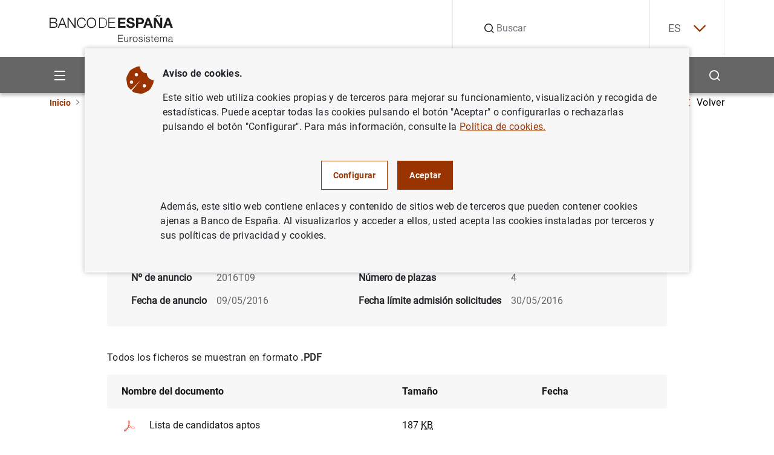

--- FILE ---
content_type: text/html; charset=UTF-8
request_url: https://www.bde.es/wbe/es/sobre-banco/trabajar-banco/trabajar-bde/contrataciones-temporales/ingeniero-para-departamento-control-produccion-billetes.html
body_size: 44399
content:
<!DOCTYPE html><html lang="es" class="no-js">
    <head>
        <meta http-equiv="Content-Type" content="text/html;charset=UTF-8"/>
        <meta http-equiv="X-UA-Compatible" content="IE=edge">
        <meta name="viewport" content="width=device-width, initial-scale=1, shrink-to-fit=no, user-scalable=yes">
        <link rel="icon" href="/f/webbe/INF/assets/images/favicon.ico" sizes="515x515">
        <link rel="apple-touch-icon" href="/f/webbe/INF/assets/images/favicon.ico">
        <meta name="msapplication-TileImage" content="/f/webbe/INF/assets/images/favicon.ico">
        <meta name="format-detection" content="telephone=no">
        <script type='text/javascript'>const env = "PROD";</script><script type='text/javascript'>var isMgmt = false;</script>

		<title>Ingeniero para el Departamento de Control de Producción de Billetes - Trabajar en el Banco de España  - Banco de España</title>
    
    <meta property="og:title" content="Ingeniero para el Departamento de Control de Producción de Billetes"/>

    <meta property="og:description" content="Ingeniero para el Departamento de Control de Producción de Billetes"/>

    <meta property="og:image" content="https://www.bde.es/f/webbe/INF/assets/images/opengraph/0410_A_IMAGEN_DEFECTO_RRSS.jpg"/>

    <meta property="og:locale" content="es_ES"/>

    <meta property="og:url" content="https://www.bde.es/wbe/es/sobre-banco/trabajar-banco/trabajar-bde/contrataciones-temporales/ingeniero-para-departamento-control-produccion-billetes.html"/>

    <meta property="og:type" content="website"/>

    <meta property="og:site_name" content="Banco de España"/>

    <link rel="canonical" href="https://www.bde.es/wbe/es/sobre-banco/trabajar-banco/trabajar-bde/contrataciones-temporales/ingeniero-para-departamento-control-produccion-billetes.html">
       		
           <link rel="alternate" hreflang="en" href="https://www.bde.es/wbe/en/sobre-banco/trabajar-banco/trabajar-bde/contrataciones-temporales/ingeniero-para-departamento-control-produccion-billetes.html"/>
       	       		
           <link rel="alternate" hreflang="es" href="https://www.bde.es/wbe/es/sobre-banco/trabajar-banco/trabajar-bde/contrataciones-temporales/ingeniero-para-departamento-control-produccion-billetes.html"/>
       	
           <link rel="alternate" hreflang="x-default" href="https://www.bde.es/wbe/es/sobre-banco/trabajar-banco/trabajar-bde/contrataciones-temporales/ingeniero-para-departamento-control-produccion-billetes.html"/>
        
			<meta name="description" content="Ingeniero para el Departamento de Control de Producción de Billetes">
		
            <link rel="preload" href="/s/vapnwbe/fonts/roboto/Roboto-Regular.woff2" as="font" type="font/woff2" crossorigin>
        
            <link rel="preload" href="/s/vapnwbe/fonts/roboto/Roboto-Bold.woff2" as="font" type="font/woff2" crossorigin>
        
            <link rel="preload" href="/s/vapnwbe/fonts/roboto/Roboto-Medium.woff2" as="font" type="font/woff2" crossorigin>
        
            <link rel="preload" href="/s/vapnwbe/fonts/roboto/Roboto-Black.woff2" as="font" type="font/woff2" crossorigin>
        
            <link href="/s/vapnwbe/css/vendors.min.css" rel="stylesheet" type="text/css">
        
            <link href="/s/vapnwbe/css/styles-critical.min.css" rel="stylesheet" type="text/css">
        
            <link href="/s/vapnwbe/css/styles.min.css" rel="stylesheet" type="text/css">
        
            <link href="/f/webbde/INF/assets/css/dialog.css" rel="stylesheet" type="text/css">
        
            <link href="/s/vapnwbe/css/print.css" rel="stylesheet" type="text/css">
        
	       			<meta name="addsearch-custom-field" data-type="text" content="Channel=ff84409c7daf1810VgnVCM1000001af614acRCRD;Channel=24a584d3af002810VgnVCM1000001af614acRCRD;Channel=a3b684d3af002810VgnVCM1000001af614acRCRD;Channel=50d866de71102810VgnVCM1000001af614acRCRD;Channel=46ac66de71102810VgnVCM1000001af614acRCRD"/>
	       		
        	<meta name="addsearch-custom-field" data-type="date" content="FechaCreacion=2016-05-09"/>
        
        	<meta name="addsearch-custom-field" data-type="date" content="fechaModificacion=2016-07-21"/>
        
        	<meta name="addsearch-custom-field" data-type="text" content="tipoContenido=BDE_CONVOCATORIA_MULTIIDIOMA"/>
        
        	<meta name="addsearch-custom-field" data-type="text" content="tipoConvocatoria=TEMPORAL"/>
        
        	<meta name="addsearch-custom-field" data-type="text" content="numAnuncio=2016T09"/>
        
        	<meta name="addsearch-custom-field" data-type="date" content="fechaLimite=2016-05-29T23:00:00Z"/>
        
        	<meta property="article:published_time" content="2016-07-21"/>
        
        	<meta name="addsearch-custom-field" data-type="text" content="AudioLink="/>
        
    </head>
    <body>
        
 <header class="main-header">
	<p class="skip-to d-none d-lg-block"><a class="skip-to__link visually-hidden-focusable button" href="#skippedHeader" title="Ir a contenido">Ir a contenido</a></p>
    <div class="container">
        <div class="row">
            <div class="col-12">
                <div class="main-header__content">
                	<p class="main-header__content__logo-wrapper">
	                    <a class="main-header__content__logo-link" href="/wbe/es/" title="Ir a inicio.">
		                    <picture class="main-header__content__logo-picture">
		                        <img class="main-header__content__logo-image logo" src="/f/webbe/INF/assets/images/logo/logo-negro.svg" alt="Banco de España Eurosistema, ir a inicio." width="128" height="28">
		                    </picture>
	                    </a>
                    </p>
                    <div class="main-header__search">
                    
	                   <form class="main-header__search__form" action="/wbe/es/buscador/" method="get" role="search">
		                    <div class="group-input">
		                        <label class="label-hide" for="searchField">Buscar</label>
		                        <em class="icon-search"></em>
		                        <input class="main-header__search__form__input form-control" name="A1" type="text" id="searchField" autocomplete="off" placeholder="Buscar" title="Buscar">
		                        <input type="hidden" name="lang" id="langValueSearch" value="es">
		                        <input type="hidden" name="limit" id="limitResultAddSearch" value="10">
		                        <input type="hidden" name="fuzzy" id="fuzzyAddSearch" value="auto">
	  							<input type="hidden" name="page" id="page" value="1">
		                        <button type="button" id="buttonSearchHeader" class="main-header__search__form__close" aria-label="Cerrar búsqueda">
		                            <em class="icon-close"></em>
		                        </button>
		                    </div>
		                </form>
		     			<div id="autocompleteBoxHeader"></div>
                    </div>
                    <div class="main-header__language">
                        <!-- si estoy en un detalle, no coinciden -->
        	 <div class="main-header__language__wrapper" >
				
							<p><a class="js-selectLanguage" href="javascript:;" title="Español" aria-expanded="false" tabindex="0">ES<em class="icon-chevron-down"></em></a></p>
						
	            <ul class="main-header__language__select">
	                
												<li>
													<a href="/wbe/en/sobre-banco/trabajar-banco/trabajar-bde/contrataciones-temporales/ingeniero-para-departamento-control-produccion-billetes.html" title="English" hreflang="en" tabindex="-1"> EN</a>
												</li>
											
	            </ul>
	        </div>
        

                    </div>
                </div>
            </div>
        </div>
    </div>
    <div class="main-header__submenu">
    	
<div class="container main-header__submenu__container">
	<div class="row main-header__submenu__container__row">
		<div class="col-12 main-header__submenu__column">
			<nav class="navbar">
				<ul class="main-header__principal-menu nav">
					<li class="main-header__principal-menu__item nav-item has-submenu">
						<button class="main-header__principal-menu__link main-header__principal-menu__link--button js-toggleMenu nav-link" aria-label="Menu" aria-haspopup="true" aria-expanded="false" aria-controls="SiteNav-keycaps">
							<em class="icon-menu"></em>
						</button>
						<ul class="main-header__sublevel-menu main-header__sublevel-menu--first-level" id="SiteNav-keycaps">
                            
								<li class="nav-item nav main-header__sublevel-menu__item has-submenu">
									
                <a class="nav-link nav main-header__sublevel-menu__item__link " target="_self" data-id="24a584d3af002810VgnVCM1000001af614acRCRD" href="/wbe/es/sobre-banco/" title="Ir a Sobre el Banco">
                    
										<span class="main-header__sublevel-menu__item__link__text">Sobre el Banco</span>
									
                </a>
            
									<a class="nav-link nav main-header__sublevel-menu__item__link has-submenu submenu-control" data-id="24a584d3af002810VgnVCM1000001af614acRCRD" href="javascript:;" title="Expandir Sobre el Banco" aria-label="Expandir Sobre el Banco" aria-haspopup="true" aria-expanded="false">
									<em class="main-header__sublevel-menu__item__link__icon icon-more expand-icon"></em>
									<em class="main-header__sublevel-menu__item__link__icon icon-less collapse-icon"></em></a>
										<ul class="main-header__sublevel-menu main-header__sublevel-menu--second-level">
											
												<li class="nav-item submenu__item nav main-header__sublevel-menu__item has-submenu">
													
                <a class="nav-link nav main-header__sublevel-menu__item__link " target="_self" data-id="f2c684d3af002810VgnVCM1000001af614acRCRD" href="/wbe/es/sobre-banco/mision/funciones/" title="Ir a Misión y estrategia">
                    
																<span class="main-header__sublevel-menu__item__link__text">Misión y estrategia</span>
															
                </a>
            
													<a class="nav-link nav main-header__sublevel-menu__item__link has-submenu submenu-control" data-id="f2c684d3af002810VgnVCM1000001af614acRCRD" href="javascript:;" title="Expandir Misión y estrategia" aria-label="Expandir Misión y estrategia" aria-haspopup="true" aria-expanded="false">
													<em class="main-header__sublevel-menu__item__link__icon icon-more expand-icon"></em>
													<em class="main-header__sublevel-menu__item__link__icon icon-less collapse-icon"></em></a>
														<ul class="main-header__sublevel-menu main-header__sublevel-menu--second-level">
															
																<li class="nav-item submenu__item nav main-header__sublevel-menu__item has-submenu">
																	
                <a class="nav-link nav main-header__sublevel-menu__item__link " target="_self" data-id="77a684d3af002810VgnVCM1000001af614acRCRD" href="/wbe/es/sobre-banco/mision/funciones/" title="Ir a Funciones">
                    
																				<span class="main-header__sublevel-menu__item__link__text">Funciones</span>
																			
                </a>
            
																</li>
															
																<li class="nav-item submenu__item nav main-header__sublevel-menu__item has-submenu">
																	
                <a class="nav-link nav main-header__sublevel-menu__item__link " target="_self" data-id="87f157f1914a4810VgnVCM1000001af614acRCRD" href="/wbe/es/sobre-banco/mision/plan-estrategico/plan-estrategico-2030/" title="Ir a Plan Estratégico">
                    
																				<span class="main-header__sublevel-menu__item__link__text">Plan Estratégico</span>
																			
                </a>
            
																	<a class="nav-link nav main-header__sublevel-menu__item__link has-submenu submenu-control" data-id="87f157f1914a4810VgnVCM1000001af614acRCRD" href="javascript:;" title="Expandir Plan Estratégico" aria-label="Expandir Plan Estratégico" aria-haspopup="true" aria-expanded="false">
																	<em class="main-header__sublevel-menu__item__link__icon icon-more expand-icon"></em>
																	<em class="main-header__sublevel-menu__item__link__icon icon-less collapse-icon"></em></a>
																		<ul class="main-header__sublevel-menu main-header__sublevel-menu--fourth-level">
																			
																				<li class="nav-item submenu__item nav main-header__sublevel-menu__item has-submenu">
																					
                <a class="nav-link nav main-header__sublevel-menu__item__link " target="_self" data-id="dae924fd91c66910VgnVCM100000dec89783RCRD" href="/wbe/es/sobre-banco/mision/plan-estrategico/plan-estrategico-2030/" title="Ir a Plan Estratégico 2030">
                    
																						<span class="main-header__sublevel-menu__item__link__text">Plan Estratégico 2030</span>
																					
                </a>
            
																				</li>
																			
																				<li class="nav-item submenu__item nav main-header__sublevel-menu__item has-submenu">
																					
                <a class="nav-link nav main-header__sublevel-menu__item__link " target="_self" data-id="4793eba3afb66910VgnVCM100000dec89783RCRD" href="/wbe/es/sobre-banco/mision/plan-estrategico/plan-estrategico-2024/" title="Ir a Plan Estratégico 2024">
                    
																						<span class="main-header__sublevel-menu__item__link__text">Plan Estratégico 2024</span>
																					
                </a>
            
																				</li>
																			
																		</ul>
																	
																</li>
															
																<li class="nav-item submenu__item nav main-header__sublevel-menu__item has-submenu">
																	
                <a class="nav-link nav main-header__sublevel-menu__item__link " target="_self" data-id="fde866de71102810VgnVCM1000001af614acRCRD" href="/wbe/es/sobre-banco/mision/historia-del-banco/" title="Ir a Historia">
                    
																				<span class="main-header__sublevel-menu__item__link__text">Historia</span>
																			
                </a>
            
																</li>
															
														</ul>
													
												</li>
											
												<li class="nav-item submenu__item nav main-header__sublevel-menu__item has-submenu">
													
                <a class="nav-link nav main-header__sublevel-menu__item__link " target="_self" data-id="76b684d3af002810VgnVCM1000001af614acRCRD" href="/wbe/es/sobre-banco/organizacion/organos-rectores/" title="Ir a Organización">
                    
																<span class="main-header__sublevel-menu__item__link__text">Organización</span>
															
                </a>
            
													<a class="nav-link nav main-header__sublevel-menu__item__link has-submenu submenu-control" data-id="76b684d3af002810VgnVCM1000001af614acRCRD" href="javascript:;" title="Expandir Organización" aria-label="Expandir Organización" aria-haspopup="true" aria-expanded="false">
													<em class="main-header__sublevel-menu__item__link__icon icon-more expand-icon"></em>
													<em class="main-header__sublevel-menu__item__link__icon icon-less collapse-icon"></em></a>
														<ul class="main-header__sublevel-menu main-header__sublevel-menu--second-level">
															
																<li class="nav-item submenu__item nav main-header__sublevel-menu__item has-submenu">
																	
                <a class="nav-link nav main-header__sublevel-menu__item__link " target="_self" data-id="e4e866de71102810VgnVCM1000001af614acRCRD" href="/wbe/es/sobre-banco/organizacion/organos-rectores/" title="Ir a Órganos rectores">
                    
																				<span class="main-header__sublevel-menu__item__link__text">Órganos rectores </span>
																			
                </a>
            
																	<a class="nav-link nav main-header__sublevel-menu__item__link has-submenu submenu-control" data-id="e4e866de71102810VgnVCM1000001af614acRCRD" href="javascript:;" title="Expandir Órganos rectores" aria-label="Expandir Órganos rectores" aria-haspopup="true" aria-expanded="false">
																	<em class="main-header__sublevel-menu__item__link__icon icon-more expand-icon"></em>
																	<em class="main-header__sublevel-menu__item__link__icon icon-less collapse-icon"></em></a>
																		<ul class="main-header__sublevel-menu main-header__sublevel-menu--fourth-level">
																			
																				<li class="nav-item submenu__item nav main-header__sublevel-menu__item has-submenu">
																					
                <a class="nav-link nav main-header__sublevel-menu__item__link " target="_self" data-id="caac66de71102810VgnVCM1000001af614acRCRD" href="/wbe/es/sobre-banco/organizacion/organos-rectores/gobernador/" title="Ir a Gobernador">
                    
																						<span class="main-header__sublevel-menu__item__link__text">Gobernador</span>
																					
                </a>
            
																				</li>
																			
																				<li class="nav-item submenu__item nav main-header__sublevel-menu__item has-submenu">
																					
                <a class="nav-link nav main-header__sublevel-menu__item__link " target="_self" data-id="1dac66de71102810VgnVCM1000001af614acRCRD" href="/wbe/es/sobre-banco/organizacion/organos-rectores/subgobernadora/" title="Ir a Subgobernadora">
                    
																						<span class="main-header__sublevel-menu__item__link__text">Subgobernadora</span>
																					
                </a>
            
																				</li>
																			
																				<li class="nav-item submenu__item nav main-header__sublevel-menu__item has-submenu">
																					
                <a class="nav-link nav main-header__sublevel-menu__item__link " target="_self" data-id="8fac66de71102810VgnVCM1000001af614acRCRD" href="/wbe/es/sobre-banco/organizacion/organos-rectores/consejo-gobierno/" title="Ir a Consejo de Gobierno">
                    
																						<span class="main-header__sublevel-menu__item__link__text">Consejo de Gobierno</span>
																					
                </a>
            
																				</li>
																			
																				<li class="nav-item submenu__item nav main-header__sublevel-menu__item has-submenu">
																					
                <a class="nav-link nav main-header__sublevel-menu__item__link " target="_self" data-id="12bc66de71102810VgnVCM1000001af614acRCRD" href="/wbe/es/sobre-banco/organizacion/organos-rectores/comision-ejecutiva/" title="Ir a Comisión Ejecutiva">
                    
																						<span class="main-header__sublevel-menu__item__link__text">Comisión Ejecutiva</span>
																					
                </a>
            
																				</li>
																			
																		</ul>
																	
																</li>
															
																<li class="nav-item submenu__item nav main-header__sublevel-menu__item has-submenu">
																	
                <a class="nav-link nav main-header__sublevel-menu__item__link " target="_self" data-id="89e866de71102810VgnVCM1000001af614acRCRD" href="/wbe/es/sobre-banco/organizacion/estructura/" title="Ir a Estructura organizativa">
                    
																				<span class="main-header__sublevel-menu__item__link__text">Estructura organizativa</span>
																			
                </a>
            
																	<a class="nav-link nav main-header__sublevel-menu__item__link has-submenu submenu-control" data-id="89e866de71102810VgnVCM1000001af614acRCRD" href="javascript:;" title="Expandir Estructura organizativa" aria-label="Expandir Estructura organizativa" aria-haspopup="true" aria-expanded="false">
																	<em class="main-header__sublevel-menu__item__link__icon icon-more expand-icon"></em>
																	<em class="main-header__sublevel-menu__item__link__icon icon-less collapse-icon"></em></a>
																		<ul class="main-header__sublevel-menu main-header__sublevel-menu--fourth-level">
																			
																				<li class="nav-item submenu__item nav main-header__sublevel-menu__item has-submenu">
																					
                <a class="nav-link nav main-header__sublevel-menu__item__link " target="_self" data-id="89b366de71102810VgnVCM1000001af614acRCRD" href="/wbe/es/sobre-banco/organizacion/estructura/dg-conducta-financiera-billetes/" title="Ir a DG de Conducta Financiera y Billetes">
                    
																						<span class="main-header__sublevel-menu__item__link__text">DG de Conducta Financiera y Billetes</span>
																					
                </a>
            
																				</li>
																			
																				<li class="nav-item submenu__item nav main-header__sublevel-menu__item has-submenu">
																					
                <a class="nav-link nav main-header__sublevel-menu__item__link " target="_self" data-id="01a366de71102810VgnVCM1000001af614acRCRD" href="/wbe/es/sobre-banco/organizacion/estructura/dg-economia/" title="Ir a DG de Economía">
                    
																						<span class="main-header__sublevel-menu__item__link__text">DG de Economía</span>
																					
                </a>
            
																				</li>
																			
																				<li class="nav-item submenu__item nav main-header__sublevel-menu__item has-submenu">
																					
                <a class="nav-link nav main-header__sublevel-menu__item__link " target="_self" data-id="a5b366de71102810VgnVCM1000001af614acRCRD" href="/wbe/es/sobre-banco/organizacion/estructura/dg-regulacion/" title="Ir a DG de Estabilidad Financiera, Regulación y Resolución">
                    
																						<span class="main-header__sublevel-menu__item__link__text">DG de Estabilidad Financiera, Regulación y Resolución</span>
																					
                </a>
            
																				</li>
																			
																				<li class="nav-item submenu__item nav main-header__sublevel-menu__item has-submenu">
																					
                <a class="nav-link nav main-header__sublevel-menu__item__link " target="_self" data-id="caa366de71102810VgnVCM1000001af614acRCRD" href="/wbe/es/sobre-banco/organizacion/estructura/dg-operaciones/" title="Ir a DG de Operaciones, Mercados y Sistemas de Pago">
                    
																						<span class="main-header__sublevel-menu__item__link__text">DG de Operaciones, Mercados y Sistemas de Pago</span>
																					
                </a>
            
																				</li>
																			
																				<li class="nav-item submenu__item nav main-header__sublevel-menu__item has-submenu">
																					
                <a class="nav-link nav main-header__sublevel-menu__item__link " target="_self" data-id="e11e212d170e1910VgnVCM100000dec89783RCRD" href="/wbe/es/sobre-banco/organizacion/estructura/dg-relaciones-institucionales-europeas-y-transparencia/" title="Ir a DG de Relaciones Institucionales, Europeas y Transparencia">
                    
																						<span class="main-header__sublevel-menu__item__link__text">DG de Relaciones Institucionales, Europeas y Transparencia</span>
																					
                </a>
            
																				</li>
																			
																				<li class="nav-item submenu__item nav main-header__sublevel-menu__item has-submenu">
																					
                <a class="nav-link nav main-header__sublevel-menu__item__link " target="_self" data-id="e09366de71102810VgnVCM1000001af614acRCRD" href="/wbe/es/sobre-banco/organizacion/estructura/dg-supervision/" title="Ir a DG de Supervisión">
                    
																						<span class="main-header__sublevel-menu__item__link__text">DG de Supervisión</span>
																					
                </a>
            
																				</li>
																			
																				<li class="nav-item submenu__item nav main-header__sublevel-menu__item has-submenu">
																					
                <a class="nav-link nav main-header__sublevel-menu__item__link " target="_self" data-id="689366de71102810VgnVCM1000001af614acRCRD" href="/wbe/es/sobre-banco/organizacion/estructura/Direccion-General-de-Estrategia-Personas-y-Datos/" title="Ir a DG de Estrategia, Personas y Datos">
                    
																						<span class="main-header__sublevel-menu__item__link__text">DG de Estrategia, Personas y Datos</span>
																					
                </a>
            
																				</li>
																			
																				<li class="nav-item submenu__item nav main-header__sublevel-menu__item has-submenu">
																					
                <a class="nav-link nav main-header__sublevel-menu__item__link " target="_self" data-id="e1b366de71102810VgnVCM1000001af614acRCRD" href="/wbe/es/sobre-banco/organizacion/estructura/secretaria-general/" title="Ir a Secretaría General">
                    
																						<span class="main-header__sublevel-menu__item__link__text">Secretaría General</span>
																					
                </a>
            
																				</li>
																			
																		</ul>
																	
																</li>
															
																<li class="nav-item submenu__item nav main-header__sublevel-menu__item has-submenu">
																	
                <a class="nav-link nav main-header__sublevel-menu__item__link " target="_self" data-id="27e866de71102810VgnVCM1000001af614acRCRD" href="/wbe/es/sobre-banco/organizacion/sucursales/" title="Ir a Sedes">
                    
																				<span class="main-header__sublevel-menu__item__link__text">Sedes</span>
																			
                </a>
            
																</li>
															
														</ul>
													
												</li>
											
												<li class="nav-item submenu__item nav main-header__sublevel-menu__item has-submenu">
													
                <a class="nav-link nav main-header__sublevel-menu__item__link " target="_self" data-id="afb684d3af002810VgnVCM1000001af614acRCRD" href="/wbe/es/sobre-banco/transparencia/" title="Ir a Portal de Transparencia">
                    
																<span class="main-header__sublevel-menu__item__link__text">Portal de Transparencia</span>
															
                </a>
            
													<a class="nav-link nav main-header__sublevel-menu__item__link has-submenu submenu-control" data-id="afb684d3af002810VgnVCM1000001af614acRCRD" href="javascript:;" title="Expandir Portal de Transparencia" aria-label="Expandir Portal de Transparencia" aria-haspopup="true" aria-expanded="false">
													<em class="main-header__sublevel-menu__item__link__icon icon-more expand-icon"></em>
													<em class="main-header__sublevel-menu__item__link__icon icon-less collapse-icon"></em></a>
														<ul class="main-header__sublevel-menu main-header__sublevel-menu--second-level">
															
																<li class="nav-item submenu__item nav main-header__sublevel-menu__item has-submenu">
																	
                <a class="nav-link nav main-header__sublevel-menu__item__link " target="_self" data-id="b00966de71102810VgnVCM1000001af614acRCRD" href="/wbe/es/sobre-banco/transparencia/informacion-institucional-planificacion/funciones/" title="Ir a Información institucional y de planificación">
                    
																				<span class="main-header__sublevel-menu__item__link__text">Información institucional y de planificación</span>
																			
                </a>
            
																	<a class="nav-link nav main-header__sublevel-menu__item__link has-submenu submenu-control" data-id="b00966de71102810VgnVCM1000001af614acRCRD" href="javascript:;" title="Expandir Información institucional y de planificación" aria-label="Expandir Información institucional y de planificación" aria-haspopup="true" aria-expanded="false">
																	<em class="main-header__sublevel-menu__item__link__icon icon-more expand-icon"></em>
																	<em class="main-header__sublevel-menu__item__link__icon icon-less collapse-icon"></em></a>
																		<ul class="main-header__sublevel-menu main-header__sublevel-menu--fourth-level">
																			
																				<li class="nav-item submenu__item nav main-header__sublevel-menu__item has-submenu">
																					
                <a class="nav-link nav main-header__sublevel-menu__item__link " target="_self" data-id="2a1d66de71102810VgnVCM1000001af614acRCRD" href="/wbe/es/sobre-banco/transparencia/informacion-institucional-planificacion/agendas-gobernador-subgobernador/" title="Ir a Agendas del gobernador, la subgobernadora y el miembro del Banco de España en el Consejo de Supervisión del Banco Central Europeo">
                    
																						<span class="main-header__sublevel-menu__item__link__text">Agendas del gobernador, la subgobernadora y el miembro del Banco de España en el Consejo de Supervisión del Banco Central Europeo</span>
																					
                </a>
            
																				</li>
																			
																				<li class="nav-item submenu__item nav main-header__sublevel-menu__item has-submenu">
																					
                <a class="nav-link nav main-header__sublevel-menu__item__link " target="_self" data-id="fc1d66de71102810VgnVCM1000001af614acRCRD" href="/wbe/es/sobre-banco/transparencia/informacion-institucional-planificacion/codigos-conducta/" title="Ir a Códigos de Conducta">
                    
																						<span class="main-header__sublevel-menu__item__link__text">Códigos de Conducta</span>
																					
                </a>
            
																				</li>
																			
																				<li class="nav-item submenu__item nav main-header__sublevel-menu__item has-submenu">
																					
                <a class="nav-link nav main-header__sublevel-menu__item__link " target="_self" data-id="e41d66de71102810VgnVCM1000001af614acRCRD" href="/wbe/es/sobre-banco/transparencia/informacion-institucional-planificacion/estructura-organizativa/" title="Ir a Estructura organizativa">
                    
																						<span class="main-header__sublevel-menu__item__link__text">Estructura organizativa</span>
																					
                </a>
            
																				</li>
																			
																				<li class="nav-item submenu__item nav main-header__sublevel-menu__item has-submenu">
																					
                <a class="nav-link nav main-header__sublevel-menu__item__link " target="_self" data-id="201d66de71102810VgnVCM1000001af614acRCRD" href="/wbe/es/sobre-banco/transparencia/informacion-institucional-planificacion/funciones/" title="Ir a Funciones">
                    
																						<span class="main-header__sublevel-menu__item__link__text">Funciones</span>
																					
                </a>
            
																				</li>
																			
																				<li class="nav-item submenu__item nav main-header__sublevel-menu__item has-submenu">
																					
                <a class="nav-link nav main-header__sublevel-menu__item__link " target="_self" data-id="721d66de71102810VgnVCM1000001af614acRCRD" href="/wbe/es/sobre-banco/transparencia/informacion-institucional-planificacion/marco-juridico/" title="Ir a Marco jurídico">
                    
																						<span class="main-header__sublevel-menu__item__link__text">Marco jurídico</span>
																					
                </a>
            
																				</li>
																			
																				<li class="nav-item submenu__item nav main-header__sublevel-menu__item has-submenu">
																					
                <a class="nav-link nav main-header__sublevel-menu__item__link " target="_self" data-id="771d66de71102810VgnVCM1000001af614acRCRD" href="/wbe/es/sobre-banco/transparencia/informacion-institucional-planificacion/planes-programas/" title="Ir a Planes y programas">
                    
																						<span class="main-header__sublevel-menu__item__link__text">Planes y programas</span>
																					
                </a>
            
																				</li>
																			
																				<li class="nav-item submenu__item nav main-header__sublevel-menu__item has-submenu">
																					
                <a class="nav-link nav main-header__sublevel-menu__item__link " target="_self" data-id="05518606be846810VgnVCM1000001af614acRCRD" href="/wbe/es/sobre-banco/transparencia/informacion-institucional-planificacion/programa-de-evaluaciones-del-consejo-de-transparencia-y-buen-gobierno/" title="Ir a Programa de evaluaciones del Consejo de Transparencia y Buen Gobierno">
                    
																						<span class="main-header__sublevel-menu__item__link__text">Programa de evaluaciones del Consejo de Transparencia y Buen Gobierno</span>
																					
                </a>
            
																				</li>
																			
																				<li class="nav-item submenu__item nav main-header__sublevel-menu__item has-submenu">
																					
                <a class="nav-link nav main-header__sublevel-menu__item__link " target="_self" data-id="262d66de71102810VgnVCM1000001af614acRCRD" href="/wbe/es/sobre-banco/transparencia/informacion-institucional-planificacion/registro-actividades-tratamiento/" title="Ir a Registro de actividades de tratamiento">
                    
																						<span class="main-header__sublevel-menu__item__link__text">Registro de actividades de tratamiento</span>
																					
                </a>
            
																				</li>
																			
																				<li class="nav-item submenu__item nav main-header__sublevel-menu__item has-submenu">
																					
                <a class="nav-link nav main-header__sublevel-menu__item__link " target="_self" data-id="f22d66de71102810VgnVCM1000001af614acRCRD" href="/wbe/es/sobre-banco/transparencia/informacion-institucional-planificacion/responsabilidad-social-institucional/" title="Ir a Responsabilidad Social Institucional">
                    
																						<span class="main-header__sublevel-menu__item__link__text">Responsabilidad Social Institucional</span>
																					
                </a>
            
																				</li>
																			
																		</ul>
																	
																</li>
															
																<li class="nav-item submenu__item nav main-header__sublevel-menu__item has-submenu">
																	
                <a class="nav-link nav main-header__sublevel-menu__item__link " target="_self" data-id="d50966de71102810VgnVCM1000001af614acRCRD" href="/wbe/es/sobre-banco/transparencia/informacion-economica/contrataciones/" title="Ir a Información económica">
                    
																				<span class="main-header__sublevel-menu__item__link__text">Información económica</span>
																			
                </a>
            
																	<a class="nav-link nav main-header__sublevel-menu__item__link has-submenu submenu-control" data-id="d50966de71102810VgnVCM1000001af614acRCRD" href="javascript:;" title="Expandir Información económica" aria-label="Expandir Información económica" aria-haspopup="true" aria-expanded="false">
																	<em class="main-header__sublevel-menu__item__link__icon icon-more expand-icon"></em>
																	<em class="main-header__sublevel-menu__item__link__icon icon-less collapse-icon"></em></a>
																		<ul class="main-header__sublevel-menu main-header__sublevel-menu--fourth-level">
																			
																				<li class="nav-item submenu__item nav main-header__sublevel-menu__item has-submenu">
																					
                <a class="nav-link nav main-header__sublevel-menu__item__link " target="_self" data-id="493d66de71102810VgnVCM1000001af614acRCRD" href="/wbe/es/sobre-banco/transparencia/informacion-economica/atenciones-sociales/" title="Ir a Atenciones culturales y sociales">
                    
																						<span class="main-header__sublevel-menu__item__link__text">Atenciones culturales y sociales</span>
																					
                </a>
            
																				</li>
																			
																				<li class="nav-item submenu__item nav main-header__sublevel-menu__item has-submenu">
																					
                <a class="nav-link nav main-header__sublevel-menu__item__link " target="_self" data-id="f74d66de71102810VgnVCM1000001af614acRCRD" href="/wbe/es/sobre-banco/transparencia/informacion-economica/bienes-inmuebles-vehiculos/" title="Ir a Bienes inmuebles y vehículos oficiales">
                    
																						<span class="main-header__sublevel-menu__item__link__text">Bienes inmuebles y vehículos oficiales</span>
																					
                </a>
            
																				</li>
																			
																				<li class="nav-item submenu__item nav main-header__sublevel-menu__item has-submenu">
																					
                <a class="nav-link nav main-header__sublevel-menu__item__link " target="_self" data-id="c44d66de71102810VgnVCM1000001af614acRCRD" href="/wbe/es/sobre-banco/transparencia/informacion-economica/compatibilidad-empleados-publicos/" title="Ir a Compatibilidad empleados públicos">
                    
																						<span class="main-header__sublevel-menu__item__link__text">Compatibilidad empleados públicos</span>
																					
                </a>
            
																				</li>
																			
																				<li class="nav-item submenu__item nav main-header__sublevel-menu__item has-submenu">
																					
                <a class="nav-link nav main-header__sublevel-menu__item__link " target="_self" data-id="f13d66de71102810VgnVCM1000001af614acRCRD" href="/wbe/es/sobre-banco/transparencia/informacion-economica/contrataciones/" title="Ir a Contrataciones">
                    
																						<span class="main-header__sublevel-menu__item__link__text">Contrataciones</span>
																					
                </a>
            
																				</li>
																			
																				<li class="nav-item submenu__item nav main-header__sublevel-menu__item has-submenu">
																					
                <a class="nav-link nav main-header__sublevel-menu__item__link " target="_self" data-id="1f8dfda7969c9910VgnVCM100000fe91f820RCRD" href="/wbe/es/sobre-banco/transparencia/informacion-economica/convenios-bde/" title="Ir a Convenios firmados por el Banco de España">
                    
																						<span class="main-header__sublevel-menu__item__link__text">Convenios firmados por el Banco de España</span>
																					
                </a>
            
																				</li>
																			
																				<li class="nav-item submenu__item nav main-header__sublevel-menu__item has-submenu">
																					
                <a class="nav-link nav main-header__sublevel-menu__item__link " target="_self" data-id="ce3d66de71102810VgnVCM1000001af614acRCRD" href="/wbe/es/sobre-banco/transparencia/informacion-economica/cuentas-anuales/" title="Ir a Cuentas anuales">
                    
																						<span class="main-header__sublevel-menu__item__link__text">Cuentas anuales</span>
																					
                </a>
            
																				</li>
																			
																				<li class="nav-item submenu__item nav main-header__sublevel-menu__item has-submenu">
																					
                <a class="nav-link nav main-header__sublevel-menu__item__link " target="_self" data-id="b63d66de71102810VgnVCM1000001af614acRCRD" href="/wbe/es/sobre-banco/transparencia/informacion-economica/encomiendas-gestion/" title="Ir a Encomiendas de gestión y Encargo a medios propios">
                    
																						<span class="main-header__sublevel-menu__item__link__text">Encomiendas de gestión y Encargo a medios propios</span>
																					
                </a>
            
																				</li>
																			
																				<li class="nav-item submenu__item nav main-header__sublevel-menu__item has-submenu">
																					
                <a class="nav-link nav main-header__sublevel-menu__item__link " target="_self" data-id="fb3d66de71102810VgnVCM1000001af614acRCRD" href="/wbe/es/sobre-banco/transparencia/informacion-economica/gestion-presupuestaria/" title="Ir a Gestión presupuestaria">
                    
																						<span class="main-header__sublevel-menu__item__link__text">Gestión presupuestaria</span>
																					
                </a>
            
																				</li>
																			
																				<li class="nav-item submenu__item nav main-header__sublevel-menu__item has-submenu">
																					
                <a class="nav-link nav main-header__sublevel-menu__item__link " target="_self" data-id="4b4d66de71102810VgnVCM1000001af614acRCRD" href="/wbe/es/sobre-banco/transparencia/informacion-economica/patrimonio-historico-artistico/" title="Ir a Patrimonio Histórico-artístico">
                    
																						<span class="main-header__sublevel-menu__item__link__text">Patrimonio Histórico-artístico</span>
																					
                </a>
            
																				</li>
																			
																				<li class="nav-item submenu__item nav main-header__sublevel-menu__item has-submenu">
																					
                <a class="nav-link nav main-header__sublevel-menu__item__link " target="_self" data-id="b14d66de71102810VgnVCM1000001af614acRCRD" href="/wbe/es/sobre-banco/transparencia/informacion-economica/retribuciones-organos-rectores/" title="Ir a Retribuciones de los miembros de los órganos rectores y alta dirección">
                    
																						<span class="main-header__sublevel-menu__item__link__text">Retribuciones de los miembros de los órganos rectores y alta dirección</span>
																					
                </a>
            
																				</li>
																			
																		</ul>
																	
																</li>
															
																<li class="nav-item submenu__item nav main-header__sublevel-menu__item has-submenu">
																	
                <a class="nav-link nav main-header__sublevel-menu__item__link " target="_self" data-id="330966de71102810VgnVCM1000001af614acRCRD" href="/wbe/es/sobre-banco/transparencia/informacion-juridica/documentos-efectos-juridicos/" title="Ir a Información de relevancia jurídica">
                    
																				<span class="main-header__sublevel-menu__item__link__text">Información de relevancia jurídica</span>
																			
                </a>
            
																	<a class="nav-link nav main-header__sublevel-menu__item__link has-submenu submenu-control" data-id="330966de71102810VgnVCM1000001af614acRCRD" href="javascript:;" title="Expandir Información de relevancia jurídica" aria-label="Expandir Información de relevancia jurídica" aria-haspopup="true" aria-expanded="false">
																	<em class="main-header__sublevel-menu__item__link__icon icon-more expand-icon"></em>
																	<em class="main-header__sublevel-menu__item__link__icon icon-less collapse-icon"></em></a>
																		<ul class="main-header__sublevel-menu main-header__sublevel-menu--fourth-level">
																			
																				<li class="nav-item submenu__item nav main-header__sublevel-menu__item has-submenu">
																					
                <a class="nav-link nav main-header__sublevel-menu__item__link " target="_self" data-id="682d66de71102810VgnVCM1000001af614acRCRD" href="/wbe/es/sobre-banco/transparencia/informacion-juridica/documentos-efectos-juridicos/" title="Ir a Documentos con efectos jurídicos">
                    
																						<span class="main-header__sublevel-menu__item__link__text">Documentos con efectos jurídicos</span>
																					
                </a>
            
																				</li>
																			
																				<li class="nav-item submenu__item nav main-header__sublevel-menu__item has-submenu">
																					
                <a class="nav-link nav main-header__sublevel-menu__item__link " target="_self" data-id="bf2d66de71102810VgnVCM1000001af614acRCRD" href="/wbe/es/sobre-banco/transparencia/informacion-juridica/documentos-internacionales/" title="Ir a Documentos de organismos internacionales">
                    
																						<span class="main-header__sublevel-menu__item__link__text">Documentos de organismos internacionales</span>
																					
                </a>
            
																				</li>
																			
																				<li class="nav-item submenu__item nav main-header__sublevel-menu__item has-submenu">
																					
                <a class="nav-link nav main-header__sublevel-menu__item__link " target="_self" data-id="ba2d66de71102810VgnVCM1000001af614acRCRD" href="/wbe/es/sobre-banco/transparencia/informacion-juridica/documentos-en-consulta-publica/" title="Ir a Documentos sometidos a consulta pública">
                    
																						<span class="main-header__sublevel-menu__item__link__text">Documentos sometidos a consulta pública</span>
																					
                </a>
            
																				</li>
																			
																				<li class="nav-item submenu__item nav main-header__sublevel-menu__item has-submenu">
																					
                <a class="nav-link nav main-header__sublevel-menu__item__link " target="_self" data-id="2d2d66de71102810VgnVCM1000001af614acRCRD" href="/wbe/es/sobre-banco/transparencia/informacion-juridica/memorias-aplicaciones-guias/" title="Ir a Memorias, aplicaciones técnicas y guías">
                    
																						<span class="main-header__sublevel-menu__item__link__text">Memorias, aplicaciones técnicas y guías</span>
																					
                </a>
            
																				</li>
																			
																		</ul>
																	
																</li>
															
																<li class="nav-item submenu__item nav main-header__sublevel-menu__item has-submenu">
																	
                <a class="nav-link nav main-header__sublevel-menu__item__link " target="_self" data-id="5ef866de71102810VgnVCM1000001af614acRCRD" href="/wbe/es/sobre-banco/transparencia/derecho-acceso/solicitud-informacion-publica/" title="Ir a Derecho de acceso">
                    
																				<span class="main-header__sublevel-menu__item__link__text">Derecho de acceso</span>
																			
                </a>
            
																	<a class="nav-link nav main-header__sublevel-menu__item__link has-submenu submenu-control" data-id="5ef866de71102810VgnVCM1000001af614acRCRD" href="javascript:;" title="Expandir Derecho de acceso" aria-label="Expandir Derecho de acceso" aria-haspopup="true" aria-expanded="false">
																	<em class="main-header__sublevel-menu__item__link__icon icon-more expand-icon"></em>
																	<em class="main-header__sublevel-menu__item__link__icon icon-less collapse-icon"></em></a>
																		<ul class="main-header__sublevel-menu main-header__sublevel-menu--fourth-level">
																			
																				<li class="nav-item submenu__item nav main-header__sublevel-menu__item has-submenu">
																					
                <a class="nav-link nav main-header__sublevel-menu__item__link " target="_self" data-id="290d66de71102810VgnVCM1000001af614acRCRD" href="/wbe/es/sobre-banco/transparencia/derecho-acceso/solicitud-informacion-publica/" title="Ir a Solicitud de información pública">
                    
																						<span class="main-header__sublevel-menu__item__link__text">Solicitud de información pública</span>
																					
                </a>
            
																				</li>
																			
																				<li class="nav-item submenu__item nav main-header__sublevel-menu__item has-submenu">
																					
                <a class="nav-link nav main-header__sublevel-menu__item__link " target="_self" data-id="7b0d66de71102810VgnVCM1000001af614acRCRD" href="/wbe/es/sobre-banco/transparencia/derecho-acceso/datos-derecho-acceso/" title="Ir a Datos del derecho de acceso a la información pública">
                    
																						<span class="main-header__sublevel-menu__item__link__text">Datos del derecho de acceso a la información pública</span>
																					
                </a>
            
																				</li>
																			
																				<li class="nav-item submenu__item nav main-header__sublevel-menu__item has-submenu">
																					
                <a class="nav-link nav main-header__sublevel-menu__item__link " target="_self" data-id="ed0d66de71102810VgnVCM1000001af614acRCRD" href="/wbe/es/sobre-banco/transparencia/derecho-acceso/resoluciones-denegatorias/" title="Ir a Resoluciones denegatorias">
                    
																						<span class="main-header__sublevel-menu__item__link__text">Resoluciones denegatorias</span>
																					
                </a>
            
																				</li>
																			
																		</ul>
																	
																</li>
															
																<li class="nav-item submenu__item nav main-header__sublevel-menu__item has-submenu">
																	
                <a class="nav-link nav main-header__sublevel-menu__item__link " target="_self" data-id="50158606be846810VgnVCM1000001af614acRCRD" href="/wbe/es/sobre-banco/transparencia/preguntas-frecuentes/preguntas-frecuentes-sobre-el-banco-de-espana/" title="Ir a Preguntas frecuentes">
                    
																				<span class="main-header__sublevel-menu__item__link__text">Preguntas frecuentes</span>
																			
                </a>
            
																	<a class="nav-link nav main-header__sublevel-menu__item__link has-submenu submenu-control" data-id="50158606be846810VgnVCM1000001af614acRCRD" href="javascript:;" title="Expandir Preguntas frecuentes" aria-label="Expandir Preguntas frecuentes" aria-haspopup="true" aria-expanded="false">
																	<em class="main-header__sublevel-menu__item__link__icon icon-more expand-icon"></em>
																	<em class="main-header__sublevel-menu__item__link__icon icon-less collapse-icon"></em></a>
																		<ul class="main-header__sublevel-menu main-header__sublevel-menu--fourth-level">
																			
																				<li class="nav-item submenu__item nav main-header__sublevel-menu__item has-submenu">
																					
                <a class="nav-link nav main-header__sublevel-menu__item__link " target="_self" data-id="3c858606be846810VgnVCM1000001af614acRCRD" href="/wbe/es/sobre-banco/transparencia/preguntas-frecuentes/preguntas-frecuentes-sobre-el-banco-de-espana/" title="Ir a Preguntas frecuentes sobre el Banco de España">
                    
																						<span class="main-header__sublevel-menu__item__link__text">Preguntas frecuentes sobre el Banco de España</span>
																					
                </a>
            
																				</li>
																			
																				<li class="nav-item submenu__item nav main-header__sublevel-menu__item has-submenu">
																					
                <a class="nav-link nav main-header__sublevel-menu__item__link " target="_self" data-id="d1c58606be846810VgnVCM1000001af614acRCRD" href="/wbe/es/sobre-banco/transparencia/preguntas-frecuentes/preguntas-frecuentes-sobre-transparencia/" title="Ir a Preguntas frecuentes sobre transparencia">
                    
																						<span class="main-header__sublevel-menu__item__link__text">Preguntas frecuentes sobre transparencia</span>
																					
                </a>
            
																				</li>
																			
																		</ul>
																	
																</li>
															
														</ul>
													
												</li>
											
												<li class="nav-item submenu__item nav main-header__sublevel-menu__item has-submenu">
													
                <a class="nav-link nav main-header__sublevel-menu__item__link " target="_self" data-id="a3b684d3af002810VgnVCM1000001af614acRCRD" href="/wbe/es/sobre-banco/trabajar-banco/" title="Ir a Trabajar en el Banco">
                    
																<span class="main-header__sublevel-menu__item__link__text">Trabajar en el Banco</span>
															
                </a>
            
													<a class="nav-link nav main-header__sublevel-menu__item__link has-submenu submenu-control" data-id="a3b684d3af002810VgnVCM1000001af614acRCRD" href="javascript:;" title="Expandir Trabajar en el Banco" aria-label="Expandir Trabajar en el Banco" aria-haspopup="true" aria-expanded="false">
													<em class="main-header__sublevel-menu__item__link__icon icon-more expand-icon"></em>
													<em class="main-header__sublevel-menu__item__link__icon icon-less collapse-icon"></em></a>
														<ul class="main-header__sublevel-menu main-header__sublevel-menu--second-level">
															
																<li class="nav-item submenu__item nav main-header__sublevel-menu__item has-submenu">
																	
                <a class="nav-link nav main-header__sublevel-menu__item__link " target="_self" data-id="f6a7a34e58a36810VgnVCM1000001af614acRCRD" href="/wbe/es/sobre-banco/trabajar-banco/convocatorias-plazo-abierto/" title="Ir a Convocatorias con plazo abierto">
                    
																				<span class="main-header__sublevel-menu__item__link__text">Convocatorias con plazo abierto</span>
																			
                </a>
            
																</li>
															
																<li class="nav-item submenu__item nav main-header__sublevel-menu__item has-submenu">
																	
                <a class="nav-link nav main-header__sublevel-menu__item__link " target="_self" data-id="efe73364105f3810VgnVCM1000001af614acRCRD" href="/wbe/es/sobre-banco/trabajar-banco/convocatorias-empleo/" title="Ir a Convocatorias de empleo con plazo vencido">
                    
																				<span class="main-header__sublevel-menu__item__link__text">Convocatorias de empleo con plazo vencido</span>
																			
                </a>
            
																</li>
															
																<li class="nav-item submenu__item nav main-header__sublevel-menu__item has-submenu">
																	
                <a class="nav-link nav main-header__sublevel-menu__item__link " target="_self" data-id="92d866de71102810VgnVCM1000001af614acRCRD" href="/wbe/es/sobre-banco/trabajar-banco/becas-investigacion-ayudas-bde/" title="Ir a Becas, trabajos de investigación y ayudas con plazo vencido">
                    
																				<span class="main-header__sublevel-menu__item__link__text">Becas, trabajos de investigación y ayudas con plazo vencido</span>
																			
                </a>
            
																</li>
															
																<li class="nav-item submenu__item nav main-header__sublevel-menu__item has-submenu">
																	
                <a class="nav-link nav main-header__sublevel-menu__item__link " target="_self" data-id="1ad866de71102810VgnVCM1000001af614acRCRD" href="/wbe/es/sobre-banco/trabajar-banco/como-son-nuestros-procesos/" title="Ir a Cómo son nuestros procesos selectivos">
                    
																				<span class="main-header__sublevel-menu__item__link__text">Cómo son nuestros procesos selectivos</span>
																			
                </a>
            
																</li>
															
																<li class="nav-item submenu__item nav main-header__sublevel-menu__item has-submenu">
																	
                <a class="nav-link nav main-header__sublevel-menu__item__link " target="_self" data-id="dcd866de71102810VgnVCM1000001af614acRCRD" href="/wbe/es/sobre-banco/trabajar-banco/trabajar-un-banco-central/" title="Ir a Trabajar en un banco central">
                    
																				<span class="main-header__sublevel-menu__item__link__text">Trabajar en un banco central</span>
																			
                </a>
            
																</li>
															
														</ul>
													
												</li>
											
												<li class="nav-item submenu__item nav main-header__sublevel-menu__item has-submenu">
													
                <a class="nav-link nav main-header__sublevel-menu__item__link " target="_self" data-id="f9c684d3af002810VgnVCM1000001af614acRCRD" href="/wbe/es/sobre-banco/cooperacion-internacional/vision-general/" title="Ir a Cooperación Internacional">
                    
																<span class="main-header__sublevel-menu__item__link__text">Cooperación Internacional</span>
															
                </a>
            
													<a class="nav-link nav main-header__sublevel-menu__item__link has-submenu submenu-control" data-id="f9c684d3af002810VgnVCM1000001af614acRCRD" href="javascript:;" title="Expandir Cooperación Internacional" aria-label="Expandir Cooperación Internacional" aria-haspopup="true" aria-expanded="false">
													<em class="main-header__sublevel-menu__item__link__icon icon-more expand-icon"></em>
													<em class="main-header__sublevel-menu__item__link__icon icon-less collapse-icon"></em></a>
														<ul class="main-header__sublevel-menu main-header__sublevel-menu--second-level">
															
																<li class="nav-item submenu__item nav main-header__sublevel-menu__item has-submenu">
																	
                <a class="nav-link nav main-header__sublevel-menu__item__link " target="_self" data-id="0ba903fba1529810VgnVCM10000083f614acRCRD" href="/wbe/es/sobre-banco/cooperacion-internacional/mensaje-de-la-subgobernadora/" title="Ir a Mensaje de la subgobernadora">
                    
																				<span class="main-header__sublevel-menu__item__link__text">Mensaje de la subgobernadora</span>
																			
                </a>
            
																</li>
															
																<li class="nav-item submenu__item nav main-header__sublevel-menu__item has-submenu">
																	
                <a class="nav-link nav main-header__sublevel-menu__item__link " target="_self" data-id="bd8c39126f704810VgnVCM1000001af614acRCRD" href="/wbe/es/sobre-banco/cooperacion-internacional/vision-general/" title="Ir a Visión general">
                    
																				<span class="main-header__sublevel-menu__item__link__text">Visión general</span>
																			
                </a>
            
																</li>
															
																<li class="nav-item submenu__item nav main-header__sublevel-menu__item has-submenu">
																	
                <a class="nav-link nav main-header__sublevel-menu__item__link " target="_self" data-id="821d39126f704810VgnVCM1000001af614acRCRD" href="/wbe/es/sobre-banco/cooperacion-internacional/actividades/" title="Ir a Actividades">
                    
																				<span class="main-header__sublevel-menu__item__link__text">Actividades</span>
																			
                </a>
            
																</li>
															
																<li class="nav-item submenu__item nav main-header__sublevel-menu__item has-submenu">
																	
                <a class="nav-link nav main-header__sublevel-menu__item__link " target="_self" data-id="c34d39126f704810VgnVCM1000001af614acRCRD" href="/wbe/es/sobre-banco/cooperacion-internacional/programas-europeos-cooperacion/" title="Ir a II Programa Balcanes Occidentales">
                    
																				<span class="main-header__sublevel-menu__item__link__text">II Programa Balcanes Occidentales</span>
																			
                </a>
            
																</li>
															
																<li class="nav-item submenu__item nav main-header__sublevel-menu__item has-submenu">
																	
                <a class="nav-link nav main-header__sublevel-menu__item__link " target="_self" data-id="ef93562360ccd810VgnVCM10000083f614acRCRD" href="/wbe/es/sobre-banco/cooperacion-internacional/programa-africa/" title="Ir a Programa África">
                    
																				<span class="main-header__sublevel-menu__item__link__text">Programa África</span>
																			
                </a>
            
																</li>
															
														</ul>
													
												</li>
											
												<li class="nav-item submenu__item nav main-header__sublevel-menu__item has-submenu">
													
                <a class="nav-link nav main-header__sublevel-menu__item__link " target="_self" data-id="66c684d3af002810VgnVCM1000001af614acRCRD" href="/wbe/es/sobre-banco/actividad-europea/eurosistema-sebc/" title="Ir a Actividad europea">
                    
																<span class="main-header__sublevel-menu__item__link__text">Actividad europea</span>
															
                </a>
            
													<a class="nav-link nav main-header__sublevel-menu__item__link has-submenu submenu-control" data-id="66c684d3af002810VgnVCM1000001af614acRCRD" href="javascript:;" title="Expandir Actividad europea" aria-label="Expandir Actividad europea" aria-haspopup="true" aria-expanded="false">
													<em class="main-header__sublevel-menu__item__link__icon icon-more expand-icon"></em>
													<em class="main-header__sublevel-menu__item__link__icon icon-less collapse-icon"></em></a>
														<ul class="main-header__sublevel-menu main-header__sublevel-menu--second-level">
															
																<li class="nav-item submenu__item nav main-header__sublevel-menu__item has-submenu">
																	
                <a class="nav-link nav main-header__sublevel-menu__item__link " target="_self" data-id="0c600f22ec782810VgnVCM1000001af614acRCRD" href="/wbe/es/sobre-banco/actividad-europea/eurosistema-sebc/" title="Ir a Eurosistema - SEBC">
                    
																				<span class="main-header__sublevel-menu__item__link__text">Eurosistema - SEBC</span>
																			
                </a>
            
																	<a class="nav-link nav main-header__sublevel-menu__item__link has-submenu submenu-control" data-id="0c600f22ec782810VgnVCM1000001af614acRCRD" href="javascript:;" title="Expandir Eurosistema - SEBC" aria-label="Expandir Eurosistema - SEBC" aria-haspopup="true" aria-expanded="false">
																	<em class="main-header__sublevel-menu__item__link__icon icon-more expand-icon"></em>
																	<em class="main-header__sublevel-menu__item__link__icon icon-less collapse-icon"></em></a>
																		<ul class="main-header__sublevel-menu main-header__sublevel-menu--fourth-level">
																			
																				<li class="nav-item submenu__item nav main-header__sublevel-menu__item has-submenu">
																					
                <a class="nav-link nav main-header__sublevel-menu__item__link " target="_self" data-id="d2f684d3af002810VgnVCM1000001af614acRCRD" href="/wbe/es/sobre-banco/actividad-europea/eurosistema-sebc/organizacion-eurosistema/sebc-eurosistema-bce-bancos-centrales/" title="Ir a Organización">
                    
																						<span class="main-header__sublevel-menu__item__link__text">Organización</span>
																					
                </a>
            
																				</li>
																			
																				<li class="nav-item submenu__item nav main-header__sublevel-menu__item has-submenu">
																					
                <a class="nav-link nav main-header__sublevel-menu__item__link " target="_self" data-id="80f684d3af002810VgnVCM1000001af614acRCRD" href="/wbe/es/sobre-banco/actividad-europea/eurosistema-sebc/historia-eurosistema/uem/" title="Ir a Historia">
                    
																						<span class="main-header__sublevel-menu__item__link__text">Historia</span>
																					
                </a>
            
																				</li>
																			
																		</ul>
																	
																</li>
															
																<li class="nav-item submenu__item nav main-header__sublevel-menu__item has-submenu">
																	
                <a class="nav-link nav main-header__sublevel-menu__item__link " target="_self" data-id="6da584d3af002810VgnVCM1000001af614acRCRD" href="/wbe/es/sobre-banco/actividad-europea/mecanismo-unico-supervision/" title="Ir a Mecanismo Único de Supervisión">
                    
																				<span class="main-header__sublevel-menu__item__link__text">Mecanismo Único de Supervisión</span>
																			
                </a>
            
																</li>
															
														</ul>
													
												</li>
											
												<li class="nav-item submenu__item nav main-header__sublevel-menu__item has-submenu">
													
                <a class="nav-link nav main-header__sublevel-menu__item__link " target="_self" data-id="15536e09c6e8a810VgnVCM10000083f614acRCRD" href="/wbe/es/sobre-banco/oficina-independiente-evaluaciones/" title="Ir a Oficina Independiente de Evaluaciones">
                    
																<span class="main-header__sublevel-menu__item__link__text">Oficina Independiente de Evaluaciones</span>
															
                </a>
            
													<a class="nav-link nav main-header__sublevel-menu__item__link has-submenu submenu-control" data-id="15536e09c6e8a810VgnVCM10000083f614acRCRD" href="javascript:;" title="Expandir Oficina Independiente de Evaluaciones" aria-label="Expandir Oficina Independiente de Evaluaciones" aria-haspopup="true" aria-expanded="false">
													<em class="main-header__sublevel-menu__item__link__icon icon-more expand-icon"></em>
													<em class="main-header__sublevel-menu__item__link__icon icon-less collapse-icon"></em></a>
														<ul class="main-header__sublevel-menu main-header__sublevel-menu--second-level">
															
																<li class="nav-item submenu__item nav main-header__sublevel-menu__item has-submenu">
																	
                <a class="nav-link nav main-header__sublevel-menu__item__link " target="_self" data-id="ca84a5c5b939a810VgnVCM10000083f614acRCRD" href="/wbe/es/sobre-banco/oficina-independiente-evaluaciones/evaluaciones/" title="Ir a Evaluaciones">
                    
																				<span class="main-header__sublevel-menu__item__link__text">Evaluaciones</span>
																			
                </a>
            
																	<a class="nav-link nav main-header__sublevel-menu__item__link has-submenu submenu-control" data-id="ca84a5c5b939a810VgnVCM10000083f614acRCRD" href="javascript:;" title="Expandir Evaluaciones" aria-label="Expandir Evaluaciones" aria-haspopup="true" aria-expanded="false">
																	<em class="main-header__sublevel-menu__item__link__icon icon-more expand-icon"></em>
																	<em class="main-header__sublevel-menu__item__link__icon icon-less collapse-icon"></em></a>
																		<ul class="main-header__sublevel-menu main-header__sublevel-menu--fourth-level">
																			
																				<li class="nav-item submenu__item nav main-header__sublevel-menu__item has-submenu">
																					
                <a class="nav-link nav main-header__sublevel-menu__item__link " target="_self" data-id="abcf763501294910VgnVCM100000fe91f820RCRD" href="/wbe/es/sobre-banco/oficina-independiente-evaluaciones/evaluaciones/completadas/" title="Ir a Finalizadas">
                    
																						<span class="main-header__sublevel-menu__item__link__text">Finalizadas</span>
																					
                </a>
            
																				</li>
																			
																				<li class="nav-item submenu__item nav main-header__sublevel-menu__item has-submenu">
																					
                <a class="nav-link nav main-header__sublevel-menu__item__link " target="_self" data-id="8467763501294910VgnVCM100000fe91f820RCRD" href="/wbe/es/sobre-banco/oficina-independiente-evaluaciones/evaluaciones/en-curso/" title="Ir a En curso">
                    
																						<span class="main-header__sublevel-menu__item__link__text">En curso</span>
																					
                </a>
            
																				</li>
																			
																				<li class="nav-item submenu__item nav main-header__sublevel-menu__item has-submenu">
																					
                <a class="nav-link nav main-header__sublevel-menu__item__link " target="_self" data-id="92da1a9ad8294910VgnVCM100000fe91f820RCRD" href="/wbe/es/sobre-banco/oficina-independiente-evaluaciones/evaluaciones/planificadas/" title="Ir a Planificadas">
                    
																						<span class="main-header__sublevel-menu__item__link__text">Planificadas</span>
																					
                </a>
            
																				</li>
																			
																		</ul>
																	
																</li>
															
																<li class="nav-item submenu__item nav main-header__sublevel-menu__item has-submenu">
																	
                <a class="nav-link nav main-header__sublevel-menu__item__link " target="_self" data-id="4a85a5c5b939a810VgnVCM10000083f614acRCRD" href="/wbe/es/sobre-banco/oficina-independiente-evaluaciones/planes-anuales-de-evaluaciones/" title="Ir a Planes anuales de evaluaciones">
                    
																				<span class="main-header__sublevel-menu__item__link__text">Planes anuales de evaluaciones</span>
																			
                </a>
            
																</li>
															
																<li class="nav-item submenu__item nav main-header__sublevel-menu__item has-submenu">
																	
                <a class="nav-link nav main-header__sublevel-menu__item__link " target="_self" data-id="726d1a9ad8294910VgnVCM100000fe91f820RCRD" href="/wbe/es/sobre-banco/oficina-independiente-evaluaciones/terminos-referencia/" title="Ir a Términos de referencia">
                    
																				<span class="main-header__sublevel-menu__item__link__text">Términos de referencia</span>
																			
                </a>
            
																</li>
															
																<li class="nav-item submenu__item nav main-header__sublevel-menu__item has-submenu">
																	
                <a class="nav-link nav main-header__sublevel-menu__item__link " target="_self" data-id="32a4f43032f29910VgnVCM100000fe91f820RCRD" href="/wbe/es/sobre-banco/oficina-independiente-evaluaciones/sobre-la-oie/historia/" title="Ir a Sobre la OIE">
                    
																				<span class="main-header__sublevel-menu__item__link__text">Sobre la OIE</span>
																			
                </a>
            
																	<a class="nav-link nav main-header__sublevel-menu__item__link has-submenu submenu-control" data-id="32a4f43032f29910VgnVCM100000fe91f820RCRD" href="javascript:;" title="Expandir Sobre la OIE" aria-label="Expandir Sobre la OIE" aria-haspopup="true" aria-expanded="false">
																	<em class="main-header__sublevel-menu__item__link__icon icon-more expand-icon"></em>
																	<em class="main-header__sublevel-menu__item__link__icon icon-less collapse-icon"></em></a>
																		<ul class="main-header__sublevel-menu main-header__sublevel-menu--fourth-level">
																			
																				<li class="nav-item submenu__item nav main-header__sublevel-menu__item has-submenu">
																					
                <a class="nav-link nav main-header__sublevel-menu__item__link " target="_self" data-id="a59d1a9ad8294910VgnVCM100000fe91f820RCRD" href="/wbe/es/sobre-banco/oficina-independiente-evaluaciones/sobre-la-oie/historia/" title="Ir a Historia">
                    
																						<span class="main-header__sublevel-menu__item__link__text">Historia</span>
																					
                </a>
            
																				</li>
																			
																				<li class="nav-item submenu__item nav main-header__sublevel-menu__item has-submenu">
																					
                <a class="nav-link nav main-header__sublevel-menu__item__link " target="_self" data-id="c8cd1a9ad8294910VgnVCM100000fe91f820RCRD" href="/wbe/es/sobre-banco/oficina-independiente-evaluaciones/sobre-la-oie/equipo/" title="Ir a Equipo">
                    
																						<span class="main-header__sublevel-menu__item__link__text">Equipo</span>
																					
                </a>
            
																				</li>
																			
																		</ul>
																	
																</li>
															
														</ul>
													
												</li>
											
										</ul>
									
								</li>
							
								<li class="nav-item nav main-header__sublevel-menu__item has-submenu">
									
                <a class="nav-link nav main-header__sublevel-menu__item__link " target="_self" data-id="1f9584d3af002810VgnVCM1000001af614acRCRD" href="/wbe/es/areas-actuacion/" title="Ir a Áreas de actuación">
                    
										<span class="main-header__sublevel-menu__item__link__text">Áreas de actuación</span>
									
                </a>
            
									<a class="nav-link nav main-header__sublevel-menu__item__link has-submenu submenu-control" data-id="1f9584d3af002810VgnVCM1000001af614acRCRD" href="javascript:;" title="Expandir Áreas de actuación" aria-label="Expandir Áreas de actuación" aria-haspopup="true" aria-expanded="false">
									<em class="main-header__sublevel-menu__item__link__icon icon-more expand-icon"></em>
									<em class="main-header__sublevel-menu__item__link__icon icon-less collapse-icon"></em></a>
										<ul class="main-header__sublevel-menu main-header__sublevel-menu--second-level">
											
												<li class="nav-item submenu__item nav main-header__sublevel-menu__item has-submenu">
													
                <a class="nav-link nav main-header__sublevel-menu__item__link " target="_self" data-id="514684d3af002810VgnVCM1000001af614acRCRD" href="/wbe/es/areas-actuacion/analisis-e-investigacion/" title="Ir a Análisis e investigación">
                    
																<span class="main-header__sublevel-menu__item__link__text">Análisis e investigación</span>
															
                </a>
            
													<a class="nav-link nav main-header__sublevel-menu__item__link has-submenu submenu-control" data-id="514684d3af002810VgnVCM1000001af614acRCRD" href="javascript:;" title="Expandir Análisis e investigación" aria-label="Expandir Análisis e investigación" aria-haspopup="true" aria-expanded="false">
													<em class="main-header__sublevel-menu__item__link__icon icon-more expand-icon"></em>
													<em class="main-header__sublevel-menu__item__link__icon icon-less collapse-icon"></em></a>
														<ul class="main-header__sublevel-menu main-header__sublevel-menu--second-level">
															
																<li class="nav-item submenu__item nav main-header__sublevel-menu__item has-submenu">
																	
                <a class="nav-link nav main-header__sublevel-menu__item__link " target="_self" data-id="6b8b66de71102810VgnVCM1000001af614acRCRD" href="/wbe/es/areas-actuacion/analisis-e-investigacion/contexto-y-prioridades/" title="Ir a Contexto y prioridades">
                    
																				<span class="main-header__sublevel-menu__item__link__text">Contexto y prioridades</span>
																			
                </a>
            
																</li>
															
																<li class="nav-item submenu__item nav main-header__sublevel-menu__item has-submenu">
																	
                <a class="nav-link nav main-header__sublevel-menu__item__link " target="_self" data-id="370866de71102810VgnVCM1000001af614acRCRD" href="/wbe/es/areas-actuacion/analisis-e-investigacion/investigadores/investigadores-orden-alfabetico/" title="Ir a Investigadores">
                    
																				<span class="main-header__sublevel-menu__item__link__text">Investigadores</span>
																			
                </a>
            
																	<a class="nav-link nav main-header__sublevel-menu__item__link has-submenu submenu-control" data-id="370866de71102810VgnVCM1000001af614acRCRD" href="javascript:;" title="Expandir Investigadores" aria-label="Expandir Investigadores" aria-haspopup="true" aria-expanded="false">
																	<em class="main-header__sublevel-menu__item__link__icon icon-more expand-icon"></em>
																	<em class="main-header__sublevel-menu__item__link__icon icon-less collapse-icon"></em></a>
																		<ul class="main-header__sublevel-menu main-header__sublevel-menu--fourth-level">
																			
																				<li class="nav-item submenu__item nav main-header__sublevel-menu__item has-submenu">
																					
                <a class="nav-link nav main-header__sublevel-menu__item__link " target="_self" data-id="88106ed963375810VgnVCM1000001af614acRCRD" href="/wbe/es/areas-actuacion/analisis-e-investigacion/investigadores/investigadores-orden-alfabetico/" title="Ir a Investigadores por orden alfabético">
                    
																						<span class="main-header__sublevel-menu__item__link__text">Investigadores por orden alfabético</span>
																					
                </a>
            
																				</li>
																			
																				<li class="nav-item submenu__item nav main-header__sublevel-menu__item has-submenu">
																					
                <a class="nav-link nav main-header__sublevel-menu__item__link " target="_self" data-id="bf9b66de71102810VgnVCM1000001af614acRCRD" href="/wbe/es/areas-actuacion/analisis-e-investigacion/investigadores/visitantes/" title="Ir a Investigadores visitantes">
                    
																						<span class="main-header__sublevel-menu__item__link__text">Investigadores visitantes</span>
																					
                </a>
            
																				</li>
																			
																		</ul>
																	
																</li>
															
																<li class="nav-item submenu__item nav main-header__sublevel-menu__item has-submenu">
																	
                <a class="nav-link nav main-header__sublevel-menu__item__link " target="_self" data-id="bd0866de71102810VgnVCM1000001af614acRCRD" href="/wbe/es/areas-actuacion/analisis-e-investigacion/investigacion-destacada/research-update/" title="Ir a Investigación destacada">
                    
																				<span class="main-header__sublevel-menu__item__link__text">Investigación destacada</span>
																			
                </a>
            
																	<a class="nav-link nav main-header__sublevel-menu__item__link has-submenu submenu-control" data-id="bd0866de71102810VgnVCM1000001af614acRCRD" href="javascript:;" title="Expandir Investigación destacada" aria-label="Expandir Investigación destacada" aria-haspopup="true" aria-expanded="false">
																	<em class="main-header__sublevel-menu__item__link__icon icon-more expand-icon"></em>
																	<em class="main-header__sublevel-menu__item__link__icon icon-less collapse-icon"></em></a>
																		<ul class="main-header__sublevel-menu main-header__sublevel-menu--fourth-level">
																			
																				<li class="nav-item submenu__item nav main-header__sublevel-menu__item has-submenu">
																					
                <a class="nav-link nav main-header__sublevel-menu__item__link " target="_self" data-id="800997873c16c810VgnVCM1000001af614acRCRD" href="/wbe/es/areas-actuacion/analisis-e-investigacion/investigacion-destacada/research-update/" title="Ir a Research Update">
                    
																						<span class="main-header__sublevel-menu__item__link__text">Research Update</span>
																					
                </a>
            
																				</li>
																			
																				<li class="nav-item submenu__item nav main-header__sublevel-menu__item has-submenu">
																					
                <a class="nav-link nav main-header__sublevel-menu__item__link " target="_self" data-id="dd2997873c16c810VgnVCM1000001af614acRCRD" href="/wbe/es/areas-actuacion/analisis-e-investigacion/investigacion-destacada/research-features/" title="Ir a Research Features">
                    
																						<span class="main-header__sublevel-menu__item__link__text">Research Features</span>
																					
                </a>
            
																				</li>
																			
																		</ul>
																	
																</li>
															
																<li class="nav-item submenu__item nav main-header__sublevel-menu__item has-submenu">
																	
                <a class="nav-link nav main-header__sublevel-menu__item__link " target="_self" data-id="d262b6fc9ce76810VgnVCM1000001af614acRCRD" href="/wbe/es/areas-actuacion/analisis-e-investigacion/ultimas-publicaciones-academicas/ultimas-publicaciones/" title="Ir a Publicaciones">
                    
																				<span class="main-header__sublevel-menu__item__link__text">Publicaciones</span>
																			
                </a>
            
																	<a class="nav-link nav main-header__sublevel-menu__item__link has-submenu submenu-control" data-id="d262b6fc9ce76810VgnVCM1000001af614acRCRD" href="javascript:;" title="Expandir Publicaciones" aria-label="Expandir Publicaciones" aria-haspopup="true" aria-expanded="false">
																	<em class="main-header__sublevel-menu__item__link__icon icon-more expand-icon"></em>
																	<em class="main-header__sublevel-menu__item__link__icon icon-less collapse-icon"></em></a>
																		<ul class="main-header__sublevel-menu main-header__sublevel-menu--fourth-level">
																			
																				<li class="nav-item submenu__item nav main-header__sublevel-menu__item has-submenu">
																					
                <a class="nav-link nav main-header__sublevel-menu__item__link " target="_self" data-id="85c4e44827dea910VgnVCM100000dec89783RCRD" href="/wbe/es/areas-actuacion/analisis-e-investigacion/ultimas-publicaciones-academicas/ultimas-publicaciones/" title="Ir a Últimas publicaciones académicas">
                    
																						<span class="main-header__sublevel-menu__item__link__text">Últimas publicaciones académicas</span>
																					
                </a>
            
																				</li>
																			
																				<li class="nav-item submenu__item nav main-header__sublevel-menu__item has-submenu">
																					
                <a class="nav-link nav main-header__sublevel-menu__item__link " target="_self" data-id="feb2bad273eea910VgnVCM100000dec89783RCRD" href="/wbe/es/publicaciones/analisis-economico-investigacion/boletin-economico/" title="Ir a Boletín Económico">
                    
																						<span class="main-header__sublevel-menu__item__link__text">Boletín Económico</span>
																					
                </a>
            
																				</li>
																			
																				<li class="nav-item submenu__item nav main-header__sublevel-menu__item has-submenu">
																					
                <a class="nav-link nav main-header__sublevel-menu__item__link " target="_self" data-id="86b95a89dbdea910VgnVCM100000dec89783RCRD" href="/wbe/es/publicaciones/analisis-economico-investigacion/documentos-trabajo/" title="Ir a Documentos de Trabajo">
                    
																						<span class="main-header__sublevel-menu__item__link__text">Documentos de Trabajo</span>
																					
                </a>
            
																				</li>
																			
																				<li class="nav-item submenu__item nav main-header__sublevel-menu__item has-submenu">
																					
                <a class="nav-link nav main-header__sublevel-menu__item__link " target="_self" data-id="588a5a89dbdea910VgnVCM100000dec89783RCRD" href="/wbe/es/publicaciones/analisis-economico-investigacion/documentos-ocasionales/" title="Ir a Documentos Ocasionales">
                    
																						<span class="main-header__sublevel-menu__item__link__text">Documentos Ocasionales</span>
																					
                </a>
            
																				</li>
																			
																		</ul>
																	
																</li>
															
																<li class="nav-item submenu__item nav main-header__sublevel-menu__item has-submenu">
																	
                <a class="nav-link nav main-header__sublevel-menu__item__link " target="_self" data-id="ad8b66de71102810VgnVCM1000001af614acRCRD" href="/wbe/es/areas-actuacion/analisis-e-investigacion/recursos/" title="Ir a Recursos">
                    
																				<span class="main-header__sublevel-menu__item__link__text">Recursos</span>
																			
                </a>
            
																</li>
															
																<li class="nav-item submenu__item nav main-header__sublevel-menu__item has-submenu">
																	
                <a class="nav-link nav main-header__sublevel-menu__item__link " target="_self" data-id="6a0866de71102810VgnVCM1000001af614acRCRD" href="/wbe/es/areas-actuacion/analisis-e-investigacion/eventos/seminarios-de-investigacion/" title="Ir a Eventos">
                    
																				<span class="main-header__sublevel-menu__item__link__text">Eventos</span>
																			
                </a>
            
																	<a class="nav-link nav main-header__sublevel-menu__item__link has-submenu submenu-control" data-id="6a0866de71102810VgnVCM1000001af614acRCRD" href="javascript:;" title="Expandir Eventos" aria-label="Expandir Eventos" aria-haspopup="true" aria-expanded="false">
																	<em class="main-header__sublevel-menu__item__link__icon icon-more expand-icon"></em>
																	<em class="main-header__sublevel-menu__item__link__icon icon-less collapse-icon"></em></a>
																		<ul class="main-header__sublevel-menu main-header__sublevel-menu--fourth-level">
																			
																				<li class="nav-item submenu__item nav main-header__sublevel-menu__item has-submenu">
																					
                <a class="nav-link nav main-header__sublevel-menu__item__link " target="_self" data-id="15c5d4bd66907810VgnVCM1000001af614acRCRD" href="/wbe/es/noticias-eventos/eventos/conferencias/" title="Ir a Conferencias">
                    
																						<span class="main-header__sublevel-menu__item__link__text">Conferencias</span>
																					
                </a>
            
																				</li>
																			
																				<li class="nav-item submenu__item nav main-header__sublevel-menu__item has-submenu">
																					
                <a class="nav-link nav main-header__sublevel-menu__item__link " target="_self" data-id="3189c6a927907810VgnVCM1000001af614acRCRD" href="/wbe/es/areas-actuacion/analisis-e-investigacion/eventos/seminarios-de-investigacion/" title="Ir a Seminarios de investigación">
                    
																						<span class="main-header__sublevel-menu__item__link__text">Seminarios de investigación</span>
																					
                </a>
            
																				</li>
																			
																		</ul>
																	
																</li>
															
																<li class="nav-item submenu__item nav main-header__sublevel-menu__item has-submenu">
																	
                <a class="nav-link nav main-header__sublevel-menu__item__link " target="_self" data-id="749b66de71102810VgnVCM1000001af614acRCRD" href="/wbe/es/areas-actuacion/analisis-e-investigacion/america-latina/" title="Ir a Enfoque en América Latina">
                    
																				<span class="main-header__sublevel-menu__item__link__text">Enfoque en América Latina</span>
																			
                </a>
            
																</li>
															
																<li class="nav-item submenu__item nav main-header__sublevel-menu__item has-submenu">
																	
                <a class="nav-link nav main-header__sublevel-menu__item__link " target="_self" data-id="329b66de71102810VgnVCM1000001af614acRCRD" href="/wbe/es/publicaciones/analisis-economico-investigacion/proyecciones-macro-informe-trimestral/proyecciones-e-informe-trimestral-de-la-economia-espanola-diciembre-2024.html" title="Ir a Proyecciones macro para la economía española">
                    
																				<span class="main-header__sublevel-menu__item__link__text">Proyecciones macro para la economía española</span>
																			
                </a>
            
																</li>
															
														</ul>
													
												</li>
											
												<li class="nav-item submenu__item nav main-header__sublevel-menu__item has-submenu">
													
                <a class="nav-link nav main-header__sublevel-menu__item__link " target="_self" data-id="934684d3af002810VgnVCM1000001af614acRCRD" href="/wbe/es/areas-actuacion/billetes-monedas/" title="Ir a Billetes y monedas">
                    
																<span class="main-header__sublevel-menu__item__link__text">Billetes y monedas</span>
															
                </a>
            
													<a class="nav-link nav main-header__sublevel-menu__item__link has-submenu submenu-control" data-id="934684d3af002810VgnVCM1000001af614acRCRD" href="javascript:;" title="Expandir Billetes y monedas" aria-label="Expandir Billetes y monedas" aria-haspopup="true" aria-expanded="false">
													<em class="main-header__sublevel-menu__item__link__icon icon-more expand-icon"></em>
													<em class="main-header__sublevel-menu__item__link__icon icon-less collapse-icon"></em></a>
														<ul class="main-header__sublevel-menu main-header__sublevel-menu--second-level">
															
																<li class="nav-item submenu__item nav main-header__sublevel-menu__item has-submenu">
																	
                <a class="nav-link nav main-header__sublevel-menu__item__link " target="_self" data-id="082866de71102810VgnVCM1000001af614acRCRD" href="/wbe/es/areas-actuacion/billetes-monedas/billetes-euros/" title="Ir a Billetes en euros">
                    
																				<span class="main-header__sublevel-menu__item__link__text">Billetes en euros</span>
																			
                </a>
            
																</li>
															
																<li class="nav-item submenu__item nav main-header__sublevel-menu__item has-submenu">
																	
                <a class="nav-link nav main-header__sublevel-menu__item__link " target="_self" data-id="5b2866de71102810VgnVCM1000001af614acRCRD" href="/wbe/es/areas-actuacion/billetes-monedas/monedas-euros/" title="Ir a Monedas en euros">
                    
																				<span class="main-header__sublevel-menu__item__link__text">Monedas en euros</span>
																			
                </a>
            
																</li>
															
																<li class="nav-item submenu__item nav main-header__sublevel-menu__item has-submenu">
																	
                <a class="nav-link nav main-header__sublevel-menu__item__link " target="_self" data-id="24ab66de71102810VgnVCM1000001af614acRCRD" href="/wbe/es/areas-actuacion/billetes-monedas/lucha-contra-falsificacion/" title="Ir a La lucha contra la falsificación">
                    
																				<span class="main-header__sublevel-menu__item__link__text">La lucha contra la falsificación</span>
																			
                </a>
            
																</li>
															
																<li class="nav-item submenu__item nav main-header__sublevel-menu__item has-submenu">
																	
                <a class="nav-link nav main-header__sublevel-menu__item__link " target="_self" data-id="9413609a51084810VgnVCM1000001af614acRCRD" href="/wbe/es/areas-actuacion/billetes-monedas/papel-efectivo/" title="Ir a El papel del efectivo">
                    
																				<span class="main-header__sublevel-menu__item__link__text">El papel del efectivo</span>
																			
                </a>
            
																</li>
															
																<li class="nav-item submenu__item nav main-header__sublevel-menu__item has-submenu">
																	
                <a class="nav-link nav main-header__sublevel-menu__item__link " target="_self" data-id="d42866de71102810VgnVCM1000001af614acRCRD" href="/wbe/es/areas-actuacion/billetes-monedas/estrategia-sobre-efectivo-eurosistema/" title="Ir a Estrategia sobre el efectivo del Eurosistema">
                    
																				<span class="main-header__sublevel-menu__item__link__text">Estrategia sobre el efectivo del Eurosistema</span>
																			
                </a>
            
																	<a class="nav-link nav main-header__sublevel-menu__item__link has-submenu submenu-control" data-id="d42866de71102810VgnVCM1000001af614acRCRD" href="javascript:;" title="Expandir Estrategia sobre el efectivo del Eurosistema" aria-label="Expandir Estrategia sobre el efectivo del Eurosistema" aria-haspopup="true" aria-expanded="false">
																	<em class="main-header__sublevel-menu__item__link__icon icon-more expand-icon"></em>
																	<em class="main-header__sublevel-menu__item__link__icon icon-less collapse-icon"></em></a>
																		<ul class="main-header__sublevel-menu main-header__sublevel-menu--fourth-level">
																			
																				<li class="nav-item submenu__item nav main-header__sublevel-menu__item has-submenu">
																					
                <a class="nav-link nav main-header__sublevel-menu__item__link " target="_self" data-id="dddf7cd3765b3910VgnVCM100000dec89783RCRD" href="/wbe/es/areas-actuacion/billetes-monedas/estrategia-sobre-efectivo-eurosistema/cashback-y-cash-in-shop/" title="Ir a Cashback y cash-in-shop">
                    
																						<span class="main-header__sublevel-menu__item__link__text">Cashback y cash-in-shop</span>
																					
                </a>
            
																				</li>
																			
																		</ul>
																	
																</li>
															
																<li class="nav-item submenu__item nav main-header__sublevel-menu__item has-submenu">
																	
                <a class="nav-link nav main-header__sublevel-menu__item__link " target="_self" data-id="0c1866de71102810VgnVCM1000001af614acRCRD" href="/wbe/es/areas-actuacion/billetes-monedas/sostenibilidad-medioambiental/" title="Ir a Sostenibilidad medioambiental">
                    
																				<span class="main-header__sublevel-menu__item__link__text">Sostenibilidad medioambiental</span>
																			
                </a>
            
																</li>
															
																<li class="nav-item submenu__item nav main-header__sublevel-menu__item has-submenu">
																	
                <a class="nav-link nav main-header__sublevel-menu__item__link " target="_self" data-id="74bb66de71102810VgnVCM1000001af614acRCRD" href="/wbe/es/areas-actuacion/billetes-monedas/estudios-publicaciones-relacionadas-efectivo/" title="Ir a Estudios y publicaciones relacionadas con el efectivo">
                    
																				<span class="main-header__sublevel-menu__item__link__text">Estudios y publicaciones relacionadas con el efectivo </span>
																			
                </a>
            
																	<a class="nav-link nav main-header__sublevel-menu__item__link has-submenu submenu-control" data-id="74bb66de71102810VgnVCM1000001af614acRCRD" href="javascript:;" title="Expandir Estudios y publicaciones relacionadas con el efectivo" aria-label="Expandir Estudios y publicaciones relacionadas con el efectivo" aria-haspopup="true" aria-expanded="false">
																	<em class="main-header__sublevel-menu__item__link__icon icon-more expand-icon"></em>
																	<em class="main-header__sublevel-menu__item__link__icon icon-less collapse-icon"></em></a>
																		<ul class="main-header__sublevel-menu main-header__sublevel-menu--fourth-level">
																			
																				<li class="nav-item submenu__item nav main-header__sublevel-menu__item has-submenu">
																					
                <a class="nav-link nav main-header__sublevel-menu__item__link " target="_self" data-id="d7a71f083ffd6810VgnVCM1000001af614acRCRD" href="/wbe/es/areas-actuacion/billetes-monedas/estudios-publicaciones-relacionadas-efectivo/estudio-sobre-habitos-uso-efectivo/" title="Ir a Estudio sobre hábitos en el uso del efectivo">
                    
																						<span class="main-header__sublevel-menu__item__link__text">Estudio sobre hábitos en el uso del efectivo</span>
																					
                </a>
            
																				</li>
																			
																				<li class="nav-item submenu__item nav main-header__sublevel-menu__item has-submenu">
																					
                <a class="nav-link nav main-header__sublevel-menu__item__link " target="_self" data-id="19bb66de71102810VgnVCM1000001af614acRCRD" href="/wbe/es/areas-actuacion/billetes-monedas/estudios-publicaciones-relacionadas-efectivo/otros-estudios-efectivo/" title="Ir a Otros estudios y publicaciones del Banco de España">
                    
																						<span class="main-header__sublevel-menu__item__link__text">Otros estudios y publicaciones del Banco de España</span>
																					
                </a>
            
																				</li>
																			
																				<li class="nav-item submenu__item nav main-header__sublevel-menu__item has-submenu">
																					
                <a class="nav-link nav main-header__sublevel-menu__item__link " target="_self" data-id="b6bb66de71102810VgnVCM1000001af614acRCRD" href="/wbe/es/areas-actuacion/billetes-monedas/estudios-publicaciones-relacionadas-efectivo/estudios-bce-efectivo/" title="Ir a Estudios y publicaciones del Banco Central Europeo">
                    
																						<span class="main-header__sublevel-menu__item__link__text">Estudios y publicaciones del Banco Central Europeo</span>
																					
                </a>
            
																				</li>
																			
																		</ul>
																	
																</li>
															
														</ul>
													
												</li>
											
												<li class="nav-item submenu__item nav main-header__sublevel-menu__item has-submenu">
													
                <a class="nav-link nav main-header__sublevel-menu__item__link " target="_self" data-id="a48f0f22ec782810VgnVCM1000001af614acRCRD" href="/wbe/es/areas-actuacion/central-balances/" title="Ir a Central de Balances">
                    
																<span class="main-header__sublevel-menu__item__link__text">Central de Balances</span>
															
                </a>
            
													<a class="nav-link nav main-header__sublevel-menu__item__link has-submenu submenu-control" data-id="a48f0f22ec782810VgnVCM1000001af614acRCRD" href="javascript:;" title="Expandir Central de Balances" aria-label="Expandir Central de Balances" aria-haspopup="true" aria-expanded="false">
													<em class="main-header__sublevel-menu__item__link__icon icon-more expand-icon"></em>
													<em class="main-header__sublevel-menu__item__link__icon icon-less collapse-icon"></em></a>
														<ul class="main-header__sublevel-menu main-header__sublevel-menu--second-level">
															
																<li class="nav-item submenu__item nav main-header__sublevel-menu__item has-submenu">
																	
                <a class="nav-link nav main-header__sublevel-menu__item__link " target="_self" data-id="4ff966de71102810VgnVCM1000001af614acRCRD" href="/wbe/es/areas-actuacion/central-balances/servicios-para-empresas/cuestionarios-electronicos/" title="Ir a Empresas colaboradoras - Cuestionarios">
                    
																				<span class="main-header__sublevel-menu__item__link__text">Empresas colaboradoras - Cuestionarios</span>
																			
                </a>
            
																	<a class="nav-link nav main-header__sublevel-menu__item__link has-submenu submenu-control" data-id="4ff966de71102810VgnVCM1000001af614acRCRD" href="javascript:;" title="Expandir Empresas colaboradoras - Cuestionarios" aria-label="Expandir Empresas colaboradoras - Cuestionarios" aria-haspopup="true" aria-expanded="false">
																	<em class="main-header__sublevel-menu__item__link__icon icon-more expand-icon"></em>
																	<em class="main-header__sublevel-menu__item__link__icon icon-less collapse-icon"></em></a>
																		<ul class="main-header__sublevel-menu main-header__sublevel-menu--fourth-level">
																			
																				<li class="nav-item submenu__item nav main-header__sublevel-menu__item has-submenu">
																					
                <a class="nav-link nav main-header__sublevel-menu__item__link " target="_self" data-id="dee966de71102810VgnVCM1000001af614acRCRD" href="/wbe/es/areas-actuacion/central-balances/servicios-para-empresas/que-es-central-balances/" title="Ir a ¿Qué es la Central de Balances?">
                    
																						<span class="main-header__sublevel-menu__item__link__text">¿Qué es la Central de Balances?</span>
																					
                </a>
            
																				</li>
																			
																				<li class="nav-item submenu__item nav main-header__sublevel-menu__item has-submenu">
																					
                <a class="nav-link nav main-header__sublevel-menu__item__link " target="_self" data-id="11f966de71102810VgnVCM1000001af614acRCRD" href="/wbe/es/areas-actuacion/central-balances/servicios-para-empresas/quien-puede-colaborar/" title="Ir a ¿Quién puede ser empresa colaboradora?">
                    
																						<span class="main-header__sublevel-menu__item__link__text">¿Quién puede ser empresa colaboradora?</span>
																					
                </a>
            
																				</li>
																			
																				<li class="nav-item submenu__item nav main-header__sublevel-menu__item has-submenu">
																					
                <a class="nav-link nav main-header__sublevel-menu__item__link " target="_self" data-id="73f966de71102810VgnVCM1000001af614acRCRD" href="/wbe/es/areas-actuacion/central-balances/servicios-para-empresas/como-se-colabora/" title="Ir a ¿En qué consiste la colaboración?">
                    
																						<span class="main-header__sublevel-menu__item__link__text">¿En qué consiste la colaboración?</span>
																					
                </a>
            
																				</li>
																			
																				<li class="nav-item submenu__item nav main-header__sublevel-menu__item has-submenu">
																					
                <a class="nav-link nav main-header__sublevel-menu__item__link " target="_self" data-id="f5f966de71102810VgnVCM1000001af614acRCRD" href="/wbe/es/areas-actuacion/central-balances/servicios-para-empresas/ventajas-la-colaboracion/" title="Ir a Ventajas de la colaboración">
                    
																						<span class="main-header__sublevel-menu__item__link__text">Ventajas de la colaboración</span>
																					
                </a>
            
																				</li>
																			
																				<li class="nav-item submenu__item nav main-header__sublevel-menu__item has-submenu">
																					
                <a class="nav-link nav main-header__sublevel-menu__item__link " target="_self" data-id="0e5784d3af002810VgnVCM1000001af614acRCRD" href="/wbe/es/areas-actuacion/central-balances/servicios-para-empresas/cuestionarios-electronicos/" title="Ir a Cuestionario electrónico">
                    
																						<span class="main-header__sublevel-menu__item__link__text">Cuestionario electrónico</span>
																					
                </a>
            
																				</li>
																			
																				<li class="nav-item submenu__item nav main-header__sublevel-menu__item has-submenu">
																					
                <a class="nav-link nav main-header__sublevel-menu__item__link " target="_self" data-id="0907c2dd73d75810VgnVCM1000001af614acRCRD" href="/wbe/es/areas-actuacion/central-balances/servicios-para-empresas/descarga-cuestionarios-pdf/" title="Ir a Cuestionario en PDF">
                    
																						<span class="main-header__sublevel-menu__item__link__text">Cuestionario en PDF</span>
																					
                </a>
            
																				</li>
																			
																				<li class="nav-item submenu__item nav main-header__sublevel-menu__item has-submenu">
																					
                <a class="nav-link nav main-header__sublevel-menu__item__link " target="_self" data-id="d6c4b31e99f46810VgnVCM1000001af614acRCRD" href="/wbe/es/areas-actuacion/central-balances/servicios-para-empresas/ventajas-la-colaboracion/estudio_compara_6ed912ff3c61281.html" title="Ir a Estudio comparado con el sector">
                    
																						<span class="main-header__sublevel-menu__item__link__text">Estudio comparado con el sector</span>
																					
                </a>
            
																				</li>
																			
																		</ul>
																	
																</li>
															
																<li class="nav-item submenu__item nav main-header__sublevel-menu__item has-submenu">
																	
                <a class="nav-link nav main-header__sublevel-menu__item__link " target="_self" data-id="bee294f4baf46810VgnVCM1000001af614acRCRD" href="/wbe/es/areas-actuacion/central-balances/bases-de-datos-y-aplicaciones/bbdd-datos-publicas-informacion-sectores/" title="Ir a Bases de datos y aplicaciones">
                    
																				<span class="main-header__sublevel-menu__item__link__text">Bases de datos y aplicaciones</span>
																			
                </a>
            
																	<a class="nav-link nav main-header__sublevel-menu__item__link has-submenu submenu-control" data-id="bee294f4baf46810VgnVCM1000001af614acRCRD" href="javascript:;" title="Expandir Bases de datos y aplicaciones" aria-label="Expandir Bases de datos y aplicaciones" aria-haspopup="true" aria-expanded="false">
																	<em class="main-header__sublevel-menu__item__link__icon icon-more expand-icon"></em>
																	<em class="main-header__sublevel-menu__item__link__icon icon-less collapse-icon"></em></a>
																		<ul class="main-header__sublevel-menu main-header__sublevel-menu--fourth-level">
																			
																				<li class="nav-item submenu__item nav main-header__sublevel-menu__item has-submenu">
																					
                <a class="nav-link nav main-header__sublevel-menu__item__link " target="_self" data-id="53fa393bbbf46810VgnVCM1000001af614acRCRD" href="/wbe/es/areas-actuacion/central-balances/bases-de-datos-y-aplicaciones/agregados-sectoriales/" title="Ir a Aplicación de agregados sectoriales">
                    
																						<span class="main-header__sublevel-menu__item__link__text">Aplicación de agregados sectoriales</span>
																					
                </a>
            
																				</li>
																			
																				<li class="nav-item submenu__item nav main-header__sublevel-menu__item has-submenu">
																					
                <a class="nav-link nav main-header__sublevel-menu__item__link " target="_self" data-id="b06784d3af002810VgnVCM1000001af614acRCRD" href="/wbe/es/areas-actuacion/central-balances/bases-de-datos-y-aplicaciones/bbdd-datos-publicas-informacion-sectores/" title="Ir a Base de datos RSE">
                    
																						<span class="main-header__sublevel-menu__item__link__text">Base de datos RSE </span>
																					
                </a>
            
																				</li>
																			
																				<li class="nav-item submenu__item nav main-header__sublevel-menu__item has-submenu">
																					
                <a class="nav-link nav main-header__sublevel-menu__item__link " target="_self" data-id="4aac393bbbf46810VgnVCM1000001af614acRCRD" href="/wbe/es/areas-actuacion/central-balances/bases-de-datos-y-aplicaciones/base-de-datos-bach/" title="Ir a Base de datos BACH">
                    
																						<span class="main-header__sublevel-menu__item__link__text">Base de datos BACH</span>
																					
                </a>
            
																				</li>
																			
																				<li class="nav-item submenu__item nav main-header__sublevel-menu__item has-submenu">
																					
                <a class="nav-link nav main-header__sublevel-menu__item__link " target="_blank" data-id="888e393bbbf46810VgnVCM1000001af614acRCRD" href="https://app.bde.es/gnt_spa/rse/es/#/" title="Ir a Aplicación 'Compara tu empresa'">
                    
																						<span class="main-header__sublevel-menu__item__link__text">Aplicación "Compara tu empresa"</span>
																					
                </a>
            
																				</li>
																			
																				<li class="nav-item submenu__item nav main-header__sublevel-menu__item has-submenu">
																					
                <a class="nav-link nav main-header__sublevel-menu__item__link " target="_self" data-id="e3928e1a76f07810VgnVCM1000001af614acRCRD" href="/wbe/es/areas-actuacion/central-balances/bases-de-datos-y-aplicaciones/otras-bases-datos-internacionales/" title="Ir a Otras bases de datos internacionales">
                    
																						<span class="main-header__sublevel-menu__item__link__text">Otras bases de datos internacionales</span>
																					
                </a>
            
																				</li>
																			
																		</ul>
																	
																</li>
															
																<li class="nav-item submenu__item nav main-header__sublevel-menu__item has-submenu">
																	
                <a class="nav-link nav main-header__sublevel-menu__item__link " target="_self" data-id="095784d3af002810VgnVCM1000001af614acRCRD" href="/wbe/es/areas-actuacion/central-balances/informes-productos-estadisticos/informes-nacionales/" title="Ir a Informes y productos estadísticos">
                    
																				<span class="main-header__sublevel-menu__item__link__text">Informes y productos estadísticos</span>
																			
                </a>
            
																	<a class="nav-link nav main-header__sublevel-menu__item__link has-submenu submenu-control" data-id="095784d3af002810VgnVCM1000001af614acRCRD" href="javascript:;" title="Expandir Informes y productos estadísticos" aria-label="Expandir Informes y productos estadísticos" aria-haspopup="true" aria-expanded="false">
																	<em class="main-header__sublevel-menu__item__link__icon icon-more expand-icon"></em>
																	<em class="main-header__sublevel-menu__item__link__icon icon-less collapse-icon"></em></a>
																		<ul class="main-header__sublevel-menu main-header__sublevel-menu--fourth-level">
																			
																				<li class="nav-item submenu__item nav main-header__sublevel-menu__item has-submenu">
																					
                <a class="nav-link nav main-header__sublevel-menu__item__link " target="_self" data-id="3e6b98f2dd456810VgnVCM1000001af614acRCRD" href="/wbe/es/areas-actuacion/central-balances/informes-productos-estadisticos/informes-nacionales/" title="Ir a Informes nacionales">
                    
																						<span class="main-header__sublevel-menu__item__link__text">Informes nacionales</span>
																					
                </a>
            
																				</li>
																			
																				<li class="nav-item submenu__item nav main-header__sublevel-menu__item has-submenu">
																					
                <a class="nav-link nav main-header__sublevel-menu__item__link " target="_self" data-id="efa3792750556810VgnVCM1000001af614acRCRD" href="/wbe/es/areas-actuacion/central-balances/colaboracion-con-otras-instiuciones/comite-europeo-centrales-balances/otros-trabajos-interes/" title="Ir a Informes internacionales">
                    
																						<span class="main-header__sublevel-menu__item__link__text">Informes internacionales</span>
																					
                </a>
            
																				</li>
																			
																				<li class="nav-item submenu__item nav main-header__sublevel-menu__item has-submenu">
																					
                <a class="nav-link nav main-header__sublevel-menu__item__link " target="_blank" data-id="0a8df48d06b46810VgnVCM1000001af614acRCRD" href="https://app.powerbi.com/view?r=eyJrIjoiZmZhNjdjN2UtMjdiOC00ZDI0LTkwM2QtYjVlYzRkZTJhOTRiIiwidCI6IjZhYjE1MmQ1LTllZDEtNDkwNi1iNWMyLWMwMjJhNzRhMzU2ZSIsImMiOjl9&pageName=ReportSection5b3942c60098a35428a9" title="Ir a Catálogo de productos">
                    
																						<span class="main-header__sublevel-menu__item__link__text">Catálogo de productos</span>
																					
                </a>
            
																				</li>
																			
																		</ul>
																	
																</li>
															
																<li class="nav-item submenu__item nav main-header__sublevel-menu__item has-submenu">
																	
                <a class="nav-link nav main-header__sublevel-menu__item__link " target="_self" data-id="7b5784d3af002810VgnVCM1000001af614acRCRD" href="/wbe/es/areas-actuacion/central-balances/colaboracion-con-otras-instiuciones/comite-europeo-centrales-balances/" title="Ir a Colaboración con otras instituciones">
                    
																				<span class="main-header__sublevel-menu__item__link__text">Colaboración con otras instituciones</span>
																			
                </a>
            
																	<a class="nav-link nav main-header__sublevel-menu__item__link has-submenu submenu-control" data-id="7b5784d3af002810VgnVCM1000001af614acRCRD" href="javascript:;" title="Expandir Colaboración con otras instituciones" aria-label="Expandir Colaboración con otras instituciones" aria-haspopup="true" aria-expanded="false">
																	<em class="main-header__sublevel-menu__item__link__icon icon-more expand-icon"></em>
																	<em class="main-header__sublevel-menu__item__link__icon icon-less collapse-icon"></em></a>
																		<ul class="main-header__sublevel-menu main-header__sublevel-menu--fourth-level">
																			
																				<li class="nav-item submenu__item nav main-header__sublevel-menu__item has-submenu">
																					
                <a class="nav-link nav main-header__sublevel-menu__item__link " target="_self" data-id="140a66de71102810VgnVCM1000001af614acRCRD" href="/wbe/es/areas-actuacion/central-balances/colaboracion-con-otras-instiuciones/comite-europeo-centrales-balances/" title="Ir a Comité Europeo de Centrales de Balances">
                    
																						<span class="main-header__sublevel-menu__item__link__text">Comité Europeo de Centrales de Balances</span>
																					
                </a>
            
																				</li>
																			
																				<li class="nav-item submenu__item nav main-header__sublevel-menu__item has-submenu">
																					
                <a class="nav-link nav main-header__sublevel-menu__item__link " target="_self" data-id="560a66de71102810VgnVCM1000001af614acRCRD" href="/wbe/es/areas-actuacion/central-balances/colaboracion-con-otras-instiuciones/registros-espana/" title="Ir a Registros de España">
                    
																						<span class="main-header__sublevel-menu__item__link__text">Registros de España</span>
																					
                </a>
            
																				</li>
																			
																		</ul>
																	
																</li>
															
														</ul>
													
												</li>
											
												<li class="nav-item submenu__item nav main-header__sublevel-menu__item has-submenu">
													
                <a class="nav-link nav main-header__sublevel-menu__item__link " target="_self" data-id="3077a1890ace4810VgnVCM1000001af614acRCRD" href="/wbe/es/areas-actuacion/conducta/" title="Ir a Conducta de entidades">
                    
																<span class="main-header__sublevel-menu__item__link__text">Conducta de entidades</span>
															
                </a>
            
													<a class="nav-link nav main-header__sublevel-menu__item__link has-submenu submenu-control" data-id="3077a1890ace4810VgnVCM1000001af614acRCRD" href="javascript:;" title="Expandir Conducta de entidades" aria-label="Expandir Conducta de entidades" aria-haspopup="true" aria-expanded="false">
													<em class="main-header__sublevel-menu__item__link__icon icon-more expand-icon"></em>
													<em class="main-header__sublevel-menu__item__link__icon icon-less collapse-icon"></em></a>
														<ul class="main-header__sublevel-menu main-header__sublevel-menu--second-level">
															
																<li class="nav-item submenu__item nav main-header__sublevel-menu__item has-submenu">
																	
                <a class="nav-link nav main-header__sublevel-menu__item__link " target="_self" data-id="ff77a1890ace4810VgnVCM1000001af614acRCRD" href="/wbe/es/areas-actuacion/conducta/regulacion-y-supervision-de-entidades/supervision-de-la-conducta/" title="Ir a Supervisión de conducta y regulación">
                    
																				<span class="main-header__sublevel-menu__item__link__text">Supervisión de conducta y regulación</span>
																			
                </a>
            
																	<a class="nav-link nav main-header__sublevel-menu__item__link has-submenu submenu-control" data-id="ff77a1890ace4810VgnVCM1000001af614acRCRD" href="javascript:;" title="Expandir Supervisión de conducta y regulación" aria-label="Expandir Supervisión de conducta y regulación" aria-haspopup="true" aria-expanded="false">
																	<em class="main-header__sublevel-menu__item__link__icon icon-more expand-icon"></em>
																	<em class="main-header__sublevel-menu__item__link__icon icon-less collapse-icon"></em></a>
																		<ul class="main-header__sublevel-menu main-header__sublevel-menu--fourth-level">
																			
																				<li class="nav-item submenu__item nav main-header__sublevel-menu__item has-submenu">
																					
                <a class="nav-link nav main-header__sublevel-menu__item__link " target="_self" data-id="ded4a075d66dd810VgnVCM10000083f614acRCRD" href="/wbe/es/areas-actuacion/conducta/regulacion-y-supervision-de-entidades/supervision-de-la-conducta/" title="Ir a Supervisión de la conducta">
                    
																						<span class="main-header__sublevel-menu__item__link__text">Supervisión de la conducta</span>
																					
                </a>
            
																				</li>
																			
																				<li class="nav-item submenu__item nav main-header__sublevel-menu__item has-submenu">
																					
                <a class="nav-link nav main-header__sublevel-menu__item__link " target="_self" data-id="c5785d06c31ee810VgnVCM10000083f614acRCRD" href="/wbe/es/areas-actuacion/conducta/regulacion-y-supervision-de-entidades/regulacion-de-la-conducta-y-transparencia-bancaria/" title="Ir a Regulación de la conducta y transparencia bancaria">
                    
																						<span class="main-header__sublevel-menu__item__link__text">Regulación de la conducta y transparencia bancaria</span>
																					
                </a>
            
																				</li>
																			
																				<li class="nav-item submenu__item nav main-header__sublevel-menu__item has-submenu">
																					
                <a class="nav-link nav main-header__sublevel-menu__item__link " target="_self" data-id="a01e5d06c31ee810VgnVCM10000083f614acRCRD" href="/wbe/es/areas-actuacion/conducta/regulacion-y-supervision-de-entidades/actividad-internacional-de-conducta/" title="Ir a Actividad internacional de Conducta">
                    
																						<span class="main-header__sublevel-menu__item__link__text">Actividad internacional de Conducta</span>
																					
                </a>
            
																				</li>
																			
																		</ul>
																	
																</li>
															
																<li class="nav-item submenu__item nav main-header__sublevel-menu__item has-submenu">
																	
                <a class="nav-link nav main-header__sublevel-menu__item__link " target="_self" data-id="d777a1890ace4810VgnVCM1000001af614acRCRD" href="/wbe/es/areas-actuacion/conducta/reclamaciones--quejas-y-consultas/historia-del-servicio-de-reclamaciones/" title="Ir a Reclamaciones">
                    
																				<span class="main-header__sublevel-menu__item__link__text">Reclamaciones</span>
																			
                </a>
            
																	<a class="nav-link nav main-header__sublevel-menu__item__link has-submenu submenu-control" data-id="d777a1890ace4810VgnVCM1000001af614acRCRD" href="javascript:;" title="Expandir Reclamaciones" aria-label="Expandir Reclamaciones" aria-haspopup="true" aria-expanded="false">
																	<em class="main-header__sublevel-menu__item__link__icon icon-more expand-icon"></em>
																	<em class="main-header__sublevel-menu__item__link__icon icon-less collapse-icon"></em></a>
																		<ul class="main-header__sublevel-menu main-header__sublevel-menu--fourth-level">
																			
																				<li class="nav-item submenu__item nav main-header__sublevel-menu__item has-submenu">
																					
                <a class="nav-link nav main-header__sublevel-menu__item__link " target="_self" data-id="9bbddc18861ee810VgnVCM10000083f614acRCRD" href="/wbe/es/areas-actuacion/conducta/reclamaciones--quejas-y-consultas/historia-del-servicio-de-reclamaciones/" title="Ir a Historia del Servicio de reclamaciones">
                    
																						<span class="main-header__sublevel-menu__item__link__text">Historia del Servicio de reclamaciones</span>
																					
                </a>
            
																				</li>
																			
																				<li class="nav-item submenu__item nav main-header__sublevel-menu__item has-submenu">
																					
                <a class="nav-link nav main-header__sublevel-menu__item__link " target="_self" data-id="94ffdc18861ee810VgnVCM10000083f614acRCRD" href="/wbe/es/areas-actuacion/conducta/reclamaciones--quejas-y-consultas/alcance-de-la-funcion/" title="Ir a Alcance de la función">
                    
																						<span class="main-header__sublevel-menu__item__link__text">Alcance de la función</span>
																					
                </a>
            
																				</li>
																			
																		</ul>
																	
																</li>
															
																<li class="nav-item submenu__item nav main-header__sublevel-menu__item has-submenu">
																	
                <a class="nav-link nav main-header__sublevel-menu__item__link " target="_self" data-id="db77a1890ace4810VgnVCM1000001af614acRCRD" href="/wbe/es/areas-actuacion/conducta/informacion-y-servicios-al-ciudadano/consultas-sobre-transparencia-bancaria/" title="Ir a Consultas de la clientela bancaria  e información de interés">
                    
																				<span class="main-header__sublevel-menu__item__link__text">Consultas de la clientela bancaria  e información de interés</span>
																			
                </a>
            
																	<a class="nav-link nav main-header__sublevel-menu__item__link has-submenu submenu-control" data-id="db77a1890ace4810VgnVCM1000001af614acRCRD" href="javascript:;" title="Expandir Consultas de la clientela bancaria  e información de interés" aria-label="Expandir Consultas de la clientela bancaria  e información de interés" aria-haspopup="true" aria-expanded="false">
																	<em class="main-header__sublevel-menu__item__link__icon icon-more expand-icon"></em>
																	<em class="main-header__sublevel-menu__item__link__icon icon-less collapse-icon"></em></a>
																		<ul class="main-header__sublevel-menu main-header__sublevel-menu--fourth-level">
																			
																				<li class="nav-item submenu__item nav main-header__sublevel-menu__item has-submenu">
																					
                <a class="nav-link nav main-header__sublevel-menu__item__link " target="_self" data-id="63f0dc18861ee810VgnVCM10000083f614acRCRD" href="/wbe/es/areas-actuacion/conducta/informacion-y-servicios-al-ciudadano/consultas-sobre-transparencia-bancaria/" title="Ir a Consultas de la clientela bancaria">
                    
																						<span class="main-header__sublevel-menu__item__link__text">Consultas de la clientela bancaria</span>
																					
                </a>
            
																				</li>
																			
																				<li class="nav-item submenu__item nav main-header__sublevel-menu__item has-submenu">
																					
                <a class="nav-link nav main-header__sublevel-menu__item__link " target="_self" data-id="39c844bb9b91f810VgnVCM10000083f614acRCRD" href="/wbe/es/areas-actuacion/conducta/informacion-y-servicios-al-ciudadano/informacion-de-interes/" title="Ir a Información de interés">
                    
																						<span class="main-header__sublevel-menu__item__link__text">Información de interés</span>
																					
                </a>
            
																				</li>
																			
																		</ul>
																	
																</li>
															
														</ul>
													
												</li>
											
												<li class="nav-item submenu__item nav main-header__sublevel-menu__item has-submenu">
													
                <a class="nav-link nav main-header__sublevel-menu__item__link " target="_self" data-id="f377a1890ace4810VgnVCM1000001af614acRCRD" href="/wbe/es/areas-actuacion/educacion-financiera/" title="Ir a Educación económica y financiera">
                    
																<span class="main-header__sublevel-menu__item__link__text">Educación económica y financiera</span>
															
                </a>
            
													<a class="nav-link nav main-header__sublevel-menu__item__link has-submenu submenu-control" data-id="f377a1890ace4810VgnVCM1000001af614acRCRD" href="javascript:;" title="Expandir Educación económica y financiera" aria-label="Expandir Educación económica y financiera" aria-haspopup="true" aria-expanded="false">
													<em class="main-header__sublevel-menu__item__link__icon icon-more expand-icon"></em>
													<em class="main-header__sublevel-menu__item__link__icon icon-less collapse-icon"></em></a>
														<ul class="main-header__sublevel-menu main-header__sublevel-menu--second-level">
															
																<li class="nav-item submenu__item nav main-header__sublevel-menu__item has-submenu">
																	
                <a class="nav-link nav main-header__sublevel-menu__item__link " target="_self" data-id="274e2e22f55e7910VgnVCM100000fe91f820RCRD" href="/wbe/es/areas-actuacion/educacion-financiera/talleres-jornadas-y-visitas/hazqtrente--conoce-tus-finanzas--decide-tu-futuro/" title="Ir a Talleres, jornadas y visitas">
                    
																				<span class="main-header__sublevel-menu__item__link__text">Talleres, jornadas y visitas</span>
																			
                </a>
            
																	<a class="nav-link nav main-header__sublevel-menu__item__link has-submenu submenu-control" data-id="274e2e22f55e7910VgnVCM100000fe91f820RCRD" href="javascript:;" title="Expandir Talleres, jornadas y visitas" aria-label="Expandir Talleres, jornadas y visitas" aria-haspopup="true" aria-expanded="false">
																	<em class="main-header__sublevel-menu__item__link__icon icon-more expand-icon"></em>
																	<em class="main-header__sublevel-menu__item__link__icon icon-less collapse-icon"></em></a>
																		<ul class="main-header__sublevel-menu main-header__sublevel-menu--fourth-level">
																			
																				<li class="nav-item submenu__item nav main-header__sublevel-menu__item has-submenu">
																					
                <a class="nav-link nav main-header__sublevel-menu__item__link " target="_self" data-id="19f62e22f55e7910VgnVCM100000fe91f820RCRD" href="/wbe/es/areas-actuacion/educacion-financiera/talleres-jornadas-y-visitas/hazqtrente--conoce-tus-finanzas--decide-tu-futuro/" title="Ir a Talleres “hazQTRente”">
                    
																						<span class="main-header__sublevel-menu__item__link__text">Talleres “hazQTRente”</span>
																					
                </a>
            
																				</li>
																			
																				<li class="nav-item submenu__item nav main-header__sublevel-menu__item has-submenu">
																					
                <a class="nav-link nav main-header__sublevel-menu__item__link " target="_self" data-id="4e872e22f55e7910VgnVCM100000fe91f820RCRD" href="/wbe/es/areas-actuacion/educacion-financiera/talleres-jornadas-y-visitas/talleres-conoce-el-banco-de-espana/" title="Ir a Talleres “Conoce el Banco de España”">
                    
																						<span class="main-header__sublevel-menu__item__link__text">Talleres “Conoce el Banco de España”</span>
																					
                </a>
            
																				</li>
																			
																				<li class="nav-item submenu__item nav main-header__sublevel-menu__item has-submenu">
																					
                <a class="nav-link nav main-header__sublevel-menu__item__link " target="_self" data-id="9e4b4914b1ae7910VgnVCM100000fe91f820RCRD" href="/wbe/es/areas-actuacion/educacion-financiera/talleres-jornadas-y-visitas/jornadas-be-educa/" title="Ir a Jornadas “BE Educa”">
                    
																						<span class="main-header__sublevel-menu__item__link__text">Jornadas “BE Educa”</span>
																					
                </a>
            
																				</li>
																			
																				<li class="nav-item submenu__item nav main-header__sublevel-menu__item has-submenu">
																					
                <a class="nav-link nav main-header__sublevel-menu__item__link " target="_self" data-id="fe224914b1ae7910VgnVCM100000fe91f820RCRD" href="/wbe/es/areas-actuacion/educacion-financiera/talleres-jornadas-y-visitas/curso-conozca-el-euro/" title="Ir a Curso “Conozca el euro”">
                    
																						<span class="main-header__sublevel-menu__item__link__text">Curso “Conozca el euro”</span>
																					
                </a>
            
																				</li>
																			
																		</ul>
																	
																</li>
															
																<li class="nav-item submenu__item nav main-header__sublevel-menu__item has-submenu">
																	
                <a class="nav-link nav main-header__sublevel-menu__item__link " target="_self" data-id="c0902e22f55e7910VgnVCM100000fe91f820RCRD" href="/wbe/es/areas-actuacion/educacion-financiera/concursos/generacion-euro/" title="Ir a Concursos">
                    
																				<span class="main-header__sublevel-menu__item__link__text">Concursos</span>
																			
                </a>
            
																	<a class="nav-link nav main-header__sublevel-menu__item__link has-submenu submenu-control" data-id="c0902e22f55e7910VgnVCM100000fe91f820RCRD" href="javascript:;" title="Expandir Concursos" aria-label="Expandir Concursos" aria-haspopup="true" aria-expanded="false">
																	<em class="main-header__sublevel-menu__item__link__icon icon-more expand-icon"></em>
																	<em class="main-header__sublevel-menu__item__link__icon icon-less collapse-icon"></em></a>
																		<ul class="main-header__sublevel-menu main-header__sublevel-menu--fourth-level">
																			
																				<li class="nav-item submenu__item nav main-header__sublevel-menu__item has-submenu">
																					
                <a class="nav-link nav main-header__sublevel-menu__item__link " target="_self" data-id="61c44914b1ae7910VgnVCM100000fe91f820RCRD" href="/wbe/es/areas-actuacion/educacion-financiera/concursos/generacion-euro/" title="Ir a Generación €uro">
                    
																						<span class="main-header__sublevel-menu__item__link__text">Generación €uro</span>
																					
                </a>
            
																				</li>
																			
																				<li class="nav-item submenu__item nav main-header__sublevel-menu__item has-submenu">
																					
                <a class="nav-link nav main-header__sublevel-menu__item__link " target="_self" data-id="8d18071f4fae7910VgnVCM100000fe91f820RCRD" href="/wbe/es/areas-actuacion/educacion-financiera/concursos/concurso-escolar-de-conocimientos-financieros/" title="Ir a Concurso Escolar de Educación Financiera">
                    
																						<span class="main-header__sublevel-menu__item__link__text">Concurso Escolar de Educación Financiera</span>
																					
                </a>
            
																				</li>
																			
																		</ul>
																	
																</li>
															
																<li class="nav-item submenu__item nav main-header__sublevel-menu__item has-submenu">
																	
                <a class="nav-link nav main-header__sublevel-menu__item__link " target="_self" data-id="1b342e22f55e7910VgnVCM100000fe91f820RCRD" href="/wbe/es/areas-actuacion/educacion-financiera/eventos-sobre-educacion-financiera/dia-de-la-Educacion-Financiera/" title="Ir a Eventos sobre educación financiera">
                    
																				<span class="main-header__sublevel-menu__item__link__text">Eventos sobre educación financiera</span>
																			
                </a>
            
																	<a class="nav-link nav main-header__sublevel-menu__item__link has-submenu submenu-control" data-id="1b342e22f55e7910VgnVCM100000fe91f820RCRD" href="javascript:;" title="Expandir Eventos sobre educación financiera" aria-label="Expandir Eventos sobre educación financiera" aria-haspopup="true" aria-expanded="false">
																	<em class="main-header__sublevel-menu__item__link__icon icon-more expand-icon"></em>
																	<em class="main-header__sublevel-menu__item__link__icon icon-less collapse-icon"></em></a>
																		<ul class="main-header__sublevel-menu main-header__sublevel-menu--fourth-level">
																			
																				<li class="nav-item submenu__item nav main-header__sublevel-menu__item has-submenu">
																					
                <a class="nav-link nav main-header__sublevel-menu__item__link " target="_self" data-id="1859071f4fae7910VgnVCM100000fe91f820RCRD" href="/wbe/es/areas-actuacion/educacion-financiera/eventos-sobre-educacion-financiera/dia-de-la-Educacion-Financiera/" title="Ir a Día de la Educación Financiera">
                    
																						<span class="main-header__sublevel-menu__item__link__text">Día de la Educación Financiera</span>
																					
                </a>
            
																				</li>
																			
																				<li class="nav-item submenu__item nav main-header__sublevel-menu__item has-submenu">
																					
                <a class="nav-link nav main-header__sublevel-menu__item__link " target="_self" data-id="bbf35a1ece2f7910VgnVCM100000fe91f820RCRD" href="/wbe/es/areas-actuacion/educacion-financiera/eventos-sobre-educacion-financiera/global-money-week/" title="Ir a Global Money Week">
                    
																						<span class="main-header__sublevel-menu__item__link__text"><span class="otro-idioma" xml:lang="en" lang="en">Global Money Week</span></span>
																					
                </a>
            
																				</li>
																			
																		</ul>
																	
																</li>
															
																<li class="nav-item submenu__item nav main-header__sublevel-menu__item has-submenu">
																	
                <a class="nav-link nav main-header__sublevel-menu__item__link " target="_self" data-id="38516d41ba5fe810VgnVCM10000083f614acRCRD" href="/wbe/es/areas-actuacion/educacion-financiera/recursos/programa-de-educacion-economica/" title="Ir a Recursos educativos">
                    
																				<span class="main-header__sublevel-menu__item__link__text">Recursos educativos</span>
																			
                </a>
            
																	<a class="nav-link nav main-header__sublevel-menu__item__link has-submenu submenu-control" data-id="38516d41ba5fe810VgnVCM10000083f614acRCRD" href="javascript:;" title="Expandir Recursos educativos" aria-label="Expandir Recursos educativos" aria-haspopup="true" aria-expanded="false">
																	<em class="main-header__sublevel-menu__item__link__icon icon-more expand-icon"></em>
																	<em class="main-header__sublevel-menu__item__link__icon icon-less collapse-icon"></em></a>
																		<ul class="main-header__sublevel-menu main-header__sublevel-menu--fourth-level">
																			
																				<li class="nav-item submenu__item nav main-header__sublevel-menu__item has-submenu">
																					
                <a class="nav-link nav main-header__sublevel-menu__item__link " target="_self" data-id="6f7c74c5d74f7910VgnVCM100000fe91f820RCRD" href="/wbe/es/areas-actuacion/educacion-financiera/recursos/programa-de-educacion-economica/" title="Ir a Programa de educación económica">
                    
																						<span class="main-header__sublevel-menu__item__link__text">Programa de educación económica</span>
																					
                </a>
            
																				</li>
																			
																				<li class="nav-item submenu__item nav main-header__sublevel-menu__item has-submenu">
																					
                <a class="nav-link nav main-header__sublevel-menu__item__link " target="_self" data-id="4e6f74c5d74f7910VgnVCM100000fe91f820RCRD" href="/wbe/es/areas-actuacion/educacion-financiera/recursos/servicios-financieros-la-detective-sara-gomez/" title="Ir a Servicios financieros: la detective Sara Gómez">
                    
																						<span class="main-header__sublevel-menu__item__link__text">Servicios financieros: la detective Sara Gómez</span>
																					
                </a>
            
																				</li>
																			
																				<li class="nav-item submenu__item nav main-header__sublevel-menu__item has-submenu">
																					
                <a class="nav-link nav main-header__sublevel-menu__item__link " target="_self" data-id="959074c5d74f7910VgnVCM100000fe91f820RCRD" href="/wbe/es/areas-actuacion/educacion-financiera/recursos/productos-bancarios-el-universo-financiero/" title="Ir a Productos bancarios: el universo financiero">
                    
																						<span class="main-header__sublevel-menu__item__link__text">Productos bancarios: el universo financiero</span>
																					
                </a>
            
																				</li>
																			
																				<li class="nav-item submenu__item nav main-header__sublevel-menu__item has-submenu">
																					
                <a class="nav-link nav main-header__sublevel-menu__item__link " target="_self" data-id="d09274c5d74f7910VgnVCM100000fe91f820RCRD" href="/wbe/es/areas-actuacion/educacion-financiera/recursos/finanzas-personales-tipi-y-las-finanzas/" title="Ir a Finanzas personales: Tipi y las finanzas">
                    
																						<span class="main-header__sublevel-menu__item__link__text">Finanzas personales: Tipi y las finanzas</span>
																					
                </a>
            
																				</li>
																			
																				<li class="nav-item submenu__item nav main-header__sublevel-menu__item has-submenu">
																					
                <a class="nav-link nav main-header__sublevel-menu__item__link " target="_self" data-id="7497298547e4f810VgnVCM10000083f614acRCRD" href="/wbe/es/areas-actuacion/educacion-financiera/recursos/videos/" title="Ir a Vídeos sobre billetes y monedas">
                    
																						<span class="main-header__sublevel-menu__item__link__text">Vídeos sobre billetes y monedas</span>
																					
                </a>
            
																				</li>
																			
																				<li class="nav-item submenu__item nav main-header__sublevel-menu__item has-submenu">
																					
                <a class="nav-link nav main-header__sublevel-menu__item__link " target="_self" data-id="cb3674c5d74f7910VgnVCM100000fe91f820RCRD" href="/wbe/es/areas-actuacion/educacion-financiera/recursos/material-divulgativo-sobre-efectivo/" title="Ir a Material divulgativo sobre efectivo">
                    
																						<span class="main-header__sublevel-menu__item__link__text">Material divulgativo sobre efectivo</span>
																					
                </a>
            
																				</li>
																			
																		</ul>
																	
																</li>
															
																<li class="nav-item submenu__item nav main-header__sublevel-menu__item has-submenu">
																	
                <a class="nav-link nav main-header__sublevel-menu__item__link " target="_self" data-id="9887a1890ace4810VgnVCM1000001af614acRCRD" href="/wbe/es/areas-actuacion/educacion-financiera/portal-del-cliente-bancario/" title="Ir a Portal del Cliente Bancario">
                    
																				<span class="main-header__sublevel-menu__item__link__text">Portal del Cliente Bancario</span>
																			
                </a>
            
																</li>
															
																<li class="nav-item submenu__item nav main-header__sublevel-menu__item has-submenu">
																	
                <a class="nav-link nav main-header__sublevel-menu__item__link " target="_self" data-id="f3a42e22f55e7910VgnVCM100000fe91f820RCRD" href="/wbe/es/areas-actuacion/educacion-financiera/conoces-el-banco-de-espana/" title="Ir a ¿Conoces el Banco de España?">
                    
																				<span class="main-header__sublevel-menu__item__link__text">¿Conoces el Banco de España?</span>
																			
                </a>
            
																</li>
															
																<li class="nav-item submenu__item nav main-header__sublevel-menu__item has-submenu">
																	
                <a class="nav-link nav main-header__sublevel-menu__item__link " target="_self" data-id="6fe42e22f55e7910VgnVCM100000fe91f820RCRD" href="/wbe/es/areas-actuacion/educacion-financiera/comprometidos-con-la-educacion-financiera/la-educacion-financiera-en-espana/" title="Ir a Comprometidos con la educación financiera">
                    
																				<span class="main-header__sublevel-menu__item__link__text">Comprometidos con la educación financiera</span>
																			
                </a>
            
																	<a class="nav-link nav main-header__sublevel-menu__item__link has-submenu submenu-control" data-id="6fe42e22f55e7910VgnVCM100000fe91f820RCRD" href="javascript:;" title="Expandir Comprometidos con la educación financiera" aria-label="Expandir Comprometidos con la educación financiera" aria-haspopup="true" aria-expanded="false">
																	<em class="main-header__sublevel-menu__item__link__icon icon-more expand-icon"></em>
																	<em class="main-header__sublevel-menu__item__link__icon icon-less collapse-icon"></em></a>
																		<ul class="main-header__sublevel-menu main-header__sublevel-menu--fourth-level">
																			
																				<li class="nav-item submenu__item nav main-header__sublevel-menu__item has-submenu">
																					
                <a class="nav-link nav main-header__sublevel-menu__item__link " target="_self" data-id="cd2efc0658808910VgnVCM100000fe91f820RCRD" href="/wbe/es/areas-actuacion/educacion-financiera/comprometidos-con-la-educacion-financiera/la-educacion-financiera-en-espana/" title="Ir a La educación financiera en España">
                    
																						<span class="main-header__sublevel-menu__item__link__text">La educación financiera en España</span>
																					
                </a>
            
																				</li>
																			
																				<li class="nav-item submenu__item nav main-header__sublevel-menu__item has-submenu">
																					
                <a class="nav-link nav main-header__sublevel-menu__item__link " target="_self" data-id="f8effc0658808910VgnVCM100000fe91f820RCRD" href="/wbe/es/areas-actuacion/educacion-financiera/comprometidos-con-la-educacion-financiera/la-educacion-financiera-en-el-mundo/" title="Ir a La educación financiera en el mundo">
                    
																						<span class="main-header__sublevel-menu__item__link__text">La educación financiera en el mundo</span>
																					
                </a>
            
																				</li>
																			
																				<li class="nav-item submenu__item nav main-header__sublevel-menu__item has-submenu">
																					
                <a class="nav-link nav main-header__sublevel-menu__item__link " target="_self" data-id="7115fc0658808910VgnVCM100000fe91f820RCRD" href="/wbe/es/areas-actuacion/educacion-financiera/comprometidos-con-la-educacion-financiera/midiendo-la-educacion-financiera/" title="Ir a Midiendo la educación financiera">
                    
																						<span class="main-header__sublevel-menu__item__link__text">Midiendo la educación financiera</span>
																					
                </a>
            
																				</li>
																			
																		</ul>
																	
																</li>
															
																<li class="nav-item submenu__item nav main-header__sublevel-menu__item has-submenu">
																	
                <a class="nav-link nav main-header__sublevel-menu__item__link " target="_self" data-id="96652e22f55e7910VgnVCM100000fe91f820RCRD" href="/wbe/es/areas-actuacion/educacion-financiera/estudios-e-investigacion/" title="Ir a Estudios e investigación">
                    
																				<span class="main-header__sublevel-menu__item__link__text">Estudios e investigación</span>
																			
                </a>
            
																</li>
															
														</ul>
													
												</li>
											
												<li class="nav-item submenu__item nav main-header__sublevel-menu__item has-submenu">
													
                <a class="nav-link nav main-header__sublevel-menu__item__link " target="_self" data-id="f54684d3af002810VgnVCM1000001af614acRCRD" href="/wbe/es/areas-actuacion/politica-macroprudencial/" title="Ir a Estabilidad financiera y política macroprudencial">
                    
																<span class="main-header__sublevel-menu__item__link__text">Estabilidad financiera y política macroprudencial </span>
															
                </a>
            
													<a class="nav-link nav main-header__sublevel-menu__item__link has-submenu submenu-control" data-id="f54684d3af002810VgnVCM1000001af614acRCRD" href="javascript:;" title="Expandir Estabilidad financiera y política macroprudencial" aria-label="Expandir Estabilidad financiera y política macroprudencial" aria-haspopup="true" aria-expanded="false">
													<em class="main-header__sublevel-menu__item__link__icon icon-more expand-icon"></em>
													<em class="main-header__sublevel-menu__item__link__icon icon-less collapse-icon"></em></a>
														<ul class="main-header__sublevel-menu main-header__sublevel-menu--second-level">
															
																<li class="nav-item submenu__item nav main-header__sublevel-menu__item has-submenu">
																	
                <a class="nav-link nav main-header__sublevel-menu__item__link " target="_self" data-id="653866de71102810VgnVCM1000001af614acRCRD" href="/wbe/es/publicaciones/estabilidad-financiera-politica-macroprudencial/" title="Ir a Principales publicaciones">
                    
																				<span class="main-header__sublevel-menu__item__link__text">Principales publicaciones</span>
																			
                </a>
            
																	<a class="nav-link nav main-header__sublevel-menu__item__link has-submenu submenu-control" data-id="653866de71102810VgnVCM1000001af614acRCRD" href="javascript:;" title="Expandir Principales publicaciones" aria-label="Expandir Principales publicaciones" aria-haspopup="true" aria-expanded="false">
																	<em class="main-header__sublevel-menu__item__link__icon icon-more expand-icon"></em>
																	<em class="main-header__sublevel-menu__item__link__icon icon-less collapse-icon"></em></a>
																		<ul class="main-header__sublevel-menu main-header__sublevel-menu--fourth-level">
																			
																				<li class="nav-item submenu__item nav main-header__sublevel-menu__item has-submenu">
																					
                <a class="nav-link nav main-header__sublevel-menu__item__link " target="_self" data-id="5beb66de71102810VgnVCM1000001af614acRCRD" href="/wbe/es/publicaciones/estabilidad-financiera-politica-macroprudencial/informe-estabilidad-financiera/" title="Ir a Informe de Estabilidad Financiera">
                    
																						<span class="main-header__sublevel-menu__item__link__text">Informe de Estabilidad Financiera</span>
																					
                </a>
            
																				</li>
																			
																				<li class="nav-item submenu__item nav main-header__sublevel-menu__item has-submenu">
																					
                <a class="nav-link nav main-header__sublevel-menu__item__link " target="_self" data-id="9deb66de71102810VgnVCM1000001af614acRCRD" href="/wbe/es/publicaciones/estabilidad-financiera-politica-macroprudencial/revista-estabilidad-financiera/" title="Ir a Revista de Estabilidad Financiera">
                    
																						<span class="main-header__sublevel-menu__item__link__text">Revista de Estabilidad Financiera</span>
																					
                </a>
            
																				</li>
																			
																		</ul>
																	
																</li>
															
																<li class="nav-item submenu__item nav main-header__sublevel-menu__item has-submenu">
																	
                <a class="nav-link nav main-header__sublevel-menu__item__link " target="_self" data-id="d73866de71102810VgnVCM1000001af614acRCRD" href="/wbe/es/areas-actuacion/politica-macroprudencial/herramientas-macroprudenciales/colchon-capital-anticiclico/" title="Ir a Herramientas macroprudenciales">
                    
																				<span class="main-header__sublevel-menu__item__link__text">Herramientas macroprudenciales</span>
																			
                </a>
            
																	<a class="nav-link nav main-header__sublevel-menu__item__link has-submenu submenu-control" data-id="d73866de71102810VgnVCM1000001af614acRCRD" href="javascript:;" title="Expandir Herramientas macroprudenciales" aria-label="Expandir Herramientas macroprudenciales" aria-haspopup="true" aria-expanded="false">
																	<em class="main-header__sublevel-menu__item__link__icon icon-more expand-icon"></em>
																	<em class="main-header__sublevel-menu__item__link__icon icon-less collapse-icon"></em></a>
																		<ul class="main-header__sublevel-menu main-header__sublevel-menu--fourth-level">
																			
																				<li class="nav-item submenu__item nav main-header__sublevel-menu__item has-submenu">
																					
                <a class="nav-link nav main-header__sublevel-menu__item__link " target="_self" data-id="cfeb66de71102810VgnVCM1000001af614acRCRD" href="/wbe/es/areas-actuacion/politica-macroprudencial/herramientas-macroprudenciales/colchon-capital-anticiclico/" title="Ir a Colchón de capital anticíclico (CCA)">
                    
																						<span class="main-header__sublevel-menu__item__link__text">Colchón de capital anticíclico (CCA)</span>
																					
                </a>
            
																				</li>
																			
																				<li class="nav-item submenu__item nav main-header__sublevel-menu__item has-submenu">
																					
                <a class="nav-link nav main-header__sublevel-menu__item__link " target="_self" data-id="02fb66de71102810VgnVCM1000001af614acRCRD" href="/wbe/es/areas-actuacion/politica-macroprudencial/herramientas-macroprudenciales/entidades-importancia-sistemica/" title="Ir a Entidades de importancia sistémica">
                    
																						<span class="main-header__sublevel-menu__item__link__text">Entidades de importancia sistémica</span>
																					
                </a>
            
																				</li>
																			
																				<li class="nav-item submenu__item nav main-header__sublevel-menu__item has-submenu">
																					
                <a class="nav-link nav main-header__sublevel-menu__item__link " target="_self" data-id="64fb66de71102810VgnVCM1000001af614acRCRD" href="/wbe/es/areas-actuacion/politica-macroprudencial/herramientas-macroprudenciales/reciprocidad-medidas-otros-paises/" title="Ir a Reciprocidad de medidas de otros países">
                    
																						<span class="main-header__sublevel-menu__item__link__text">Reciprocidad de medidas de otros países</span>
																					
                </a>
            
																				</li>
																			
																				<li class="nav-item submenu__item nav main-header__sublevel-menu__item has-submenu">
																					
                <a class="nav-link nav main-header__sublevel-menu__item__link " target="_self" data-id="89fb66de71102810VgnVCM1000001af614acRCRD" href="/wbe/es/areas-actuacion/politica-macroprudencial/herramientas-macroprudenciales/limites-condiciones-concesion-prestamos/" title="Ir a Límites y condiciones sobre concesión de préstamos">
                    
																						<span class="main-header__sublevel-menu__item__link__text">Límites y condiciones sobre concesión de préstamos</span>
																					
                </a>
            
																				</li>
																			
																				<li class="nav-item submenu__item nav main-header__sublevel-menu__item has-submenu">
																					
                <a class="nav-link nav main-header__sublevel-menu__item__link " target="_self" data-id="4cfb66de71102810VgnVCM1000001af614acRCRD" href="/wbe/es/areas-actuacion/politica-macroprudencial/herramientas-macroprudenciales/componente-sectorial-cca-limites-concentracion/" title="Ir a Componente sectorial del CCA y límites a la concentración">
                    
																						<span class="main-header__sublevel-menu__item__link__text">Componente sectorial del CCA y límites a la concentración</span>
																					
                </a>
            
																				</li>
																			
																		</ul>
																	
																</li>
															
																<li class="nav-item submenu__item nav main-header__sublevel-menu__item has-submenu">
																	
                <a class="nav-link nav main-header__sublevel-menu__item__link " target="_self" data-id="6a3866de71102810VgnVCM1000001af614acRCRD" href="/wbe/es/areas-actuacion/politica-macroprudencial/pruebas-de-resistencia-macroprudenciales/" title="Ir a Pruebas de resistencia macroprudenciales">
                    
																				<span class="main-header__sublevel-menu__item__link__text">Pruebas de resistencia macroprudenciales</span>
																			
                </a>
            
																</li>
															
																<li class="nav-item submenu__item nav main-header__sublevel-menu__item has-submenu">
																	
                <a class="nav-link nav main-header__sublevel-menu__item__link " target="_self" data-id="1d3866de71102810VgnVCM1000001af614acRCRD" href="/wbe/es/areas-actuacion/politica-macroprudencial/coordinacion-con-otras-autoridades/amcesfi/" title="Ir a Coordinación con otras autoridades">
                    
																				<span class="main-header__sublevel-menu__item__link__text">Coordinación con otras autoridades</span>
																			
                </a>
            
																	<a class="nav-link nav main-header__sublevel-menu__item__link has-submenu submenu-control" data-id="1d3866de71102810VgnVCM1000001af614acRCRD" href="javascript:;" title="Expandir Coordinación con otras autoridades" aria-label="Expandir Coordinación con otras autoridades" aria-haspopup="true" aria-expanded="false">
																	<em class="main-header__sublevel-menu__item__link__icon icon-more expand-icon"></em>
																	<em class="main-header__sublevel-menu__item__link__icon icon-less collapse-icon"></em></a>
																		<ul class="main-header__sublevel-menu main-header__sublevel-menu--fourth-level">
																			
																				<li class="nav-item submenu__item nav main-header__sublevel-menu__item has-submenu">
																					
                <a class="nav-link nav main-header__sublevel-menu__item__link " target="_self" data-id="7efb66de71102810VgnVCM1000001af614acRCRD" href="/wbe/es/areas-actuacion/politica-macroprudencial/coordinacion-con-otras-autoridades/amcesfi/" title="Ir a Autoridad macroprudencial nacional (AMCESFI)">
                    
																						<span class="main-header__sublevel-menu__item__link__text">Autoridad macroprudencial nacional (AMCESFI)</span>
																					
                </a>
            
																				</li>
																			
																				<li class="nav-item submenu__item nav main-header__sublevel-menu__item has-submenu">
																					
                <a class="nav-link nav main-header__sublevel-menu__item__link " target="_self" data-id="b00c66de71102810VgnVCM1000001af614acRCRD" href="/wbe/es/areas-actuacion/politica-macroprudencial/coordinacion-con-otras-autoridades/bce/" title="Ir a Banco Central Europeo (BCE)">
                    
																						<span class="main-header__sublevel-menu__item__link__text">Banco Central Europeo (BCE)</span>
																					
                </a>
            
																				</li>
																			
																				<li class="nav-item submenu__item nav main-header__sublevel-menu__item has-submenu">
																					
                <a class="nav-link nav main-header__sublevel-menu__item__link " target="_self" data-id="130c66de71102810VgnVCM1000001af614acRCRD" href="/wbe/es/areas-actuacion/politica-macroprudencial/coordinacion-con-otras-autoridades/jers/" title="Ir a Junta Europea de Riesgo Sistémico (JERS)">
                    
																						<span class="main-header__sublevel-menu__item__link__text">Junta Europea de Riesgo Sistémico (JERS)</span>
																					
                </a>
            
																				</li>
																			
																				<li class="nav-item submenu__item nav main-header__sublevel-menu__item has-submenu">
																					
                <a class="nav-link nav main-header__sublevel-menu__item__link " target="_self" data-id="950c66de71102810VgnVCM1000001af614acRCRD" href="/wbe/es/areas-actuacion/politica-macroprudencial/coordinacion-con-otras-autoridades/abe/" title="Ir a Autoridad Bancaria Europea (EBA)">
                    
																						<span class="main-header__sublevel-menu__item__link__text">Autoridad Bancaria Europea (EBA)</span>
																					
                </a>
            
																				</li>
																			
																				<li class="nav-item submenu__item nav main-header__sublevel-menu__item has-submenu">
																					
                <a class="nav-link nav main-header__sublevel-menu__item__link " target="_self" data-id="380c66de71102810VgnVCM1000001af614acRCRD" href="/wbe/es/areas-actuacion/politica-macroprudencial/coordinacion-con-otras-autoridades/comites-globales/" title="Ir a Comités globales">
                    
																						<span class="main-header__sublevel-menu__item__link__text">Comités globales</span>
																					
                </a>
            
																				</li>
																			
																		</ul>
																	
																</li>
															
																<li class="nav-item submenu__item nav main-header__sublevel-menu__item has-submenu">
																	
                <a class="nav-link nav main-header__sublevel-menu__item__link " target="_self" data-id="ef3866de71102810VgnVCM1000001af614acRCRD" href="/wbe/es/areas-actuacion/politica-macroprudencial/regulacion-macroprudencial/normativa-espanola/" title="Ir a Regulación macroprudencial">
                    
																				<span class="main-header__sublevel-menu__item__link__text">Regulación macroprudencial</span>
																			
                </a>
            
																	<a class="nav-link nav main-header__sublevel-menu__item__link has-submenu submenu-control" data-id="ef3866de71102810VgnVCM1000001af614acRCRD" href="javascript:;" title="Expandir Regulación macroprudencial" aria-label="Expandir Regulación macroprudencial" aria-haspopup="true" aria-expanded="false">
																	<em class="main-header__sublevel-menu__item__link__icon icon-more expand-icon"></em>
																	<em class="main-header__sublevel-menu__item__link__icon icon-less collapse-icon"></em></a>
																		<ul class="main-header__sublevel-menu main-header__sublevel-menu--fourth-level">
																			
																				<li class="nav-item submenu__item nav main-header__sublevel-menu__item has-submenu">
																					
                <a class="nav-link nav main-header__sublevel-menu__item__link " target="_self" data-id="6a0c66de71102810VgnVCM1000001af614acRCRD" href="/wbe/es/areas-actuacion/politica-macroprudencial/regulacion-macroprudencial/normativa-espanola/" title="Ir a Normativa española">
                    
																						<span class="main-header__sublevel-menu__item__link__text">Normativa española</span>
																					
                </a>
            
																				</li>
																			
																				<li class="nav-item submenu__item nav main-header__sublevel-menu__item has-submenu">
																					
                <a class="nav-link nav main-header__sublevel-menu__item__link " target="_self" data-id="ac0c66de71102810VgnVCM1000001af614acRCRD" href="/wbe/es/areas-actuacion/politica-macroprudencial/regulacion-macroprudencial/recomendaciones-jers/" title="Ir a Recomendaciones y avisos de la JERS">
                    
																						<span class="main-header__sublevel-menu__item__link__text">Recomendaciones y avisos de la JERS</span>
																					
                </a>
            
																				</li>
																			
																				<li class="nav-item submenu__item nav main-header__sublevel-menu__item has-submenu">
																					
                <a class="nav-link nav main-header__sublevel-menu__item__link " target="_self" data-id="0f0c66de71102810VgnVCM1000001af614acRCRD" href="/wbe/es/areas-actuacion/politica-macroprudencial/regulacion-macroprudencial/directrices-abe/" title="Ir a Directrices de la ABE">
                    
																						<span class="main-header__sublevel-menu__item__link__text">Directrices de la ABE</span>
																					
                </a>
            
																				</li>
																			
																		</ul>
																	
																</li>
															
														</ul>
													
												</li>
											
												<li class="nav-item submenu__item nav main-header__sublevel-menu__item has-submenu">
													
                <a class="nav-link nav main-header__sublevel-menu__item__link " target="_self" data-id="3f3684d3af002810VgnVCM1000001af614acRCRD" href="/wbe/es/areas-actuacion/normativa/" title="Ir a Normativa financiera">
                    
																<span class="main-header__sublevel-menu__item__link__text">Normativa financiera</span>
															
                </a>
            
													<a class="nav-link nav main-header__sublevel-menu__item__link has-submenu submenu-control" data-id="3f3684d3af002810VgnVCM1000001af614acRCRD" href="javascript:;" title="Expandir Normativa financiera" aria-label="Expandir Normativa financiera" aria-haspopup="true" aria-expanded="false">
													<em class="main-header__sublevel-menu__item__link__icon icon-more expand-icon"></em>
													<em class="main-header__sublevel-menu__item__link__icon icon-less collapse-icon"></em></a>
														<ul class="main-header__sublevel-menu main-header__sublevel-menu--second-level">
															
																<li class="nav-item submenu__item nav main-header__sublevel-menu__item has-submenu">
																	
                <a class="nav-link nav main-header__sublevel-menu__item__link " target="_blank" data-id="1ed784d3af002810VgnVCM1000001af614acRCRD" href="http://app.bde.es/clf_www/busqueda.jsp?rest=1" title="Ir a Base de Datos de Legislación Financiera">
                    
																				<span class="main-header__sublevel-menu__item__link__text">Base de Datos de Legislación Financiera</span>
																			
                </a>
            
																	<a class="nav-link nav main-header__sublevel-menu__item__link has-submenu submenu-control" data-id="1ed784d3af002810VgnVCM1000001af614acRCRD" href="javascript:;" title="Expandir Base de Datos de Legislación Financiera" aria-label="Expandir Base de Datos de Legislación Financiera" aria-haspopup="true" aria-expanded="false">
																	<em class="main-header__sublevel-menu__item__link__icon icon-more expand-icon"></em>
																	<em class="main-header__sublevel-menu__item__link__icon icon-less collapse-icon"></em></a>
																		<ul class="main-header__sublevel-menu main-header__sublevel-menu--fourth-level">
																			
																				<li class="nav-item submenu__item nav main-header__sublevel-menu__item has-submenu">
																					
                <a class="nav-link nav main-header__sublevel-menu__item__link " target="_blank" data-id="812b66de71102810VgnVCM1000001af614acRCRD" href="http://app.bde.es/clf_www/busqueda.jsp?rest=1" title="Ir a Acceso a la base de datos">
                    
																						<span class="main-header__sublevel-menu__item__link__text">Acceso a la base de datos</span>
																					
                </a>
            
																				</li>
																			
																				<li class="nav-item submenu__item nav main-header__sublevel-menu__item has-submenu">
																					
                <a class="nav-link nav main-header__sublevel-menu__item__link " target="_blank" data-id="262b66de71102810VgnVCM1000001af614acRCRD" href="http://app.bde.es/clf_www/voces.jsp?search=A&donde=1&voces=&pComo=1&fechaAp=&pDonde=1&textolibre=&comunidades=&numanio=&vig=V&fechaPub=&clave=&fuente=0&vozdirec=1" title="Ir a Índice analítico de la base de datos">
                    
																						<span class="main-header__sublevel-menu__item__link__text">Índice analítico de la base de datos</span>
																					
                </a>
            
																				</li>
																			
																				<li class="nav-item submenu__item nav main-header__sublevel-menu__item has-submenu">
																					
                <a class="nav-link nav main-header__sublevel-menu__item__link " target="_self" data-id="c32b66de71102810VgnVCM1000001af614acRCRD" href="/wbe/es/areas-actuacion/normativa/base-datos-legislacion-financiera/indice-cronologico-base-datos/" title="Ir a Índice cronológico de la base de datos">
                    
																						<span class="main-header__sublevel-menu__item__link__text">Índice cronológico de la base de datos</span>
																					
                </a>
            
																				</li>
																			
																		</ul>
																	
																</li>
															
																<li class="nav-item submenu__item nav main-header__sublevel-menu__item has-submenu">
																	
                <a class="nav-link nav main-header__sublevel-menu__item__link " target="_self" data-id="92e784d3af002810VgnVCM1000001af614acRCRD" href="/wbe/es/areas-actuacion/normativa/circulares-banco-de-espana/circulares-banco-espana-indice-cronologico/" title="Ir a Circulares del Banco de España">
                    
																				<span class="main-header__sublevel-menu__item__link__text">Circulares del Banco de España</span>
																			
                </a>
            
																	<a class="nav-link nav main-header__sublevel-menu__item__link has-submenu submenu-control" data-id="92e784d3af002810VgnVCM1000001af614acRCRD" href="javascript:;" title="Expandir Circulares del Banco de España" aria-label="Expandir Circulares del Banco de España" aria-haspopup="true" aria-expanded="false">
																	<em class="main-header__sublevel-menu__item__link__icon icon-more expand-icon"></em>
																	<em class="main-header__sublevel-menu__item__link__icon icon-less collapse-icon"></em></a>
																		<ul class="main-header__sublevel-menu main-header__sublevel-menu--fourth-level">
																			
																				<li class="nav-item submenu__item nav main-header__sublevel-menu__item has-submenu">
																					
                <a class="nav-link nav main-header__sublevel-menu__item__link " target="_self" data-id="582b66de71102810VgnVCM1000001af614acRCRD" href="/webbe/es/areas-actuacion/normativa/circulares-banco-de-espana/circulares-banco-espana-indice-analitico/circulares-A.html" title="Ir a Índice analítico">
                    
																						<span class="main-header__sublevel-menu__item__link__text">Índice analítico</span>
																					
                </a>
            
																				</li>
																			
																				<li class="nav-item submenu__item nav main-header__sublevel-menu__item has-submenu">
																					
                <a class="nav-link nav main-header__sublevel-menu__item__link " target="_self" data-id="9a2b66de71102810VgnVCM1000001af614acRCRD" href="/wbe/es/areas-actuacion/normativa/circulares-banco-de-espana/circulares-banco-espana-indice-cronologico/" title="Ir a Índice cronológico">
                    
																						<span class="main-header__sublevel-menu__item__link__text">Índice cronológico</span>
																					
                </a>
            
																				</li>
																			
																		</ul>
																	
																</li>
															
																<li class="nav-item submenu__item nav main-header__sublevel-menu__item has-submenu">
																	
                <a class="nav-link nav main-header__sublevel-menu__item__link " target="_self" data-id="8dac61ec025a5810VgnVCM1000001af614acRCRD" href="/wbe/es/areas-actuacion/normativa/regulacion-sistema-financiero/" title="Ir a Normativa financiera por materias">
                    
																				<span class="main-header__sublevel-menu__item__link__text">Normativa financiera por materias</span>
																			
                </a>
            
																</li>
															
																<li class="nav-item submenu__item nav main-header__sublevel-menu__item has-submenu">
																	
                <a class="nav-link nav main-header__sublevel-menu__item__link " target="_self" data-id="40e784d3af002810VgnVCM1000001af614acRCRD" href="/wbe/es/areas-actuacion/normativa/legislacion-nacional-traducida-al-ingles/" title="Ir a Normas financieras españolas en inglés">
                    
																				<span class="main-header__sublevel-menu__item__link__text">Normas financieras españolas en inglés</span>
																			
                </a>
            
																</li>
															
														</ul>
													
												</li>
											
												<li class="nav-item submenu__item nav main-header__sublevel-menu__item has-submenu">
													
                <a class="nav-link nav main-header__sublevel-menu__item__link " target="_self" data-id="2d2684d3af002810VgnVCM1000001af614acRCRD" href="/wbe/es/areas-actuacion/politica-monetaria/" title="Ir a Política monetaria">
                    
																<span class="main-header__sublevel-menu__item__link__text">Política monetaria </span>
															
                </a>
            
													<a class="nav-link nav main-header__sublevel-menu__item__link has-submenu submenu-control" data-id="2d2684d3af002810VgnVCM1000001af614acRCRD" href="javascript:;" title="Expandir Política monetaria" aria-label="Expandir Política monetaria" aria-haspopup="true" aria-expanded="false">
													<em class="main-header__sublevel-menu__item__link__icon icon-more expand-icon"></em>
													<em class="main-header__sublevel-menu__item__link__icon icon-less collapse-icon"></em></a>
														<ul class="main-header__sublevel-menu main-header__sublevel-menu--second-level">
															
																<li class="nav-item submenu__item nav main-header__sublevel-menu__item has-submenu">
																	
                <a class="nav-link nav main-header__sublevel-menu__item__link " target="_self" data-id="089784d3af002810VgnVCM1000001af614acRCRD" href="/wbe/es/areas-actuacion/politica-monetaria/preguntas-frecuentes/politica-monetaria-y-estabilidad-precios/" title="Ir a Preguntas frecuentes sobre política monetaria">
                    
																				<span class="main-header__sublevel-menu__item__link__text">Preguntas frecuentes sobre política monetaria</span>
																			
                </a>
            
																	<a class="nav-link nav main-header__sublevel-menu__item__link has-submenu submenu-control" data-id="089784d3af002810VgnVCM1000001af614acRCRD" href="javascript:;" title="Expandir Preguntas frecuentes sobre política monetaria" aria-label="Expandir Preguntas frecuentes sobre política monetaria" aria-haspopup="true" aria-expanded="false">
																	<em class="main-header__sublevel-menu__item__link__icon icon-more expand-icon"></em>
																	<em class="main-header__sublevel-menu__item__link__icon icon-less collapse-icon"></em></a>
																		<ul class="main-header__sublevel-menu main-header__sublevel-menu--fourth-level">
																			
																				<li class="nav-item submenu__item nav main-header__sublevel-menu__item has-submenu">
																					
                <a class="nav-link nav main-header__sublevel-menu__item__link " target="_self" data-id="53ca66de71102810VgnVCM1000001af614acRCRD" href="/wbe/es/areas-actuacion/politica-monetaria/preguntas-frecuentes/politica-monetaria-y-estabilidad-precios/" title="Ir a Política monetaria y estabilidad de precios">
                    
																						<span class="main-header__sublevel-menu__item__link__text">Política monetaria y estabilidad de precios</span>
																					
                </a>
            
																				</li>
																			
																				<li class="nav-item submenu__item nav main-header__sublevel-menu__item has-submenu">
																					
                <a class="nav-link nav main-header__sublevel-menu__item__link " target="_self" data-id="95ca66de71102810VgnVCM1000001af614acRCRD" href="/wbe/es/areas-actuacion/politica-monetaria/preguntas-frecuentes/papel-tipos-interes/" title="Ir a Tipos de interés">
                    
																						<span class="main-header__sublevel-menu__item__link__text">Tipos de interés</span>
																					
                </a>
            
																				</li>
																			
																				<li class="nav-item submenu__item nav main-header__sublevel-menu__item has-submenu">
																					
                <a class="nav-link nav main-header__sublevel-menu__item__link " target="_self" data-id="f7ca66de71102810VgnVCM1000001af614acRCRD" href="/wbe/es/areas-actuacion/politica-monetaria/preguntas-frecuentes/tipos-cambio/" title="Ir a Tipos de cambio">
                    
																						<span class="main-header__sublevel-menu__item__link__text">Tipos de cambio</span>
																					
                </a>
            
																				</li>
																			
																				<li class="nav-item submenu__item nav main-header__sublevel-menu__item has-submenu">
																					
                <a class="nav-link nav main-header__sublevel-menu__item__link " target="_self" data-id="7aca66de71102810VgnVCM1000001af614acRCRD" href="/wbe/es/areas-actuacion/politica-monetaria/preguntas-frecuentes/definicion-funciones-del-dinero/" title="Ir a Definición y funciones del dinero">
                    
																						<span class="main-header__sublevel-menu__item__link__text">Definición y funciones del dinero</span>
																					
                </a>
            
																				</li>
																			
																		</ul>
																	
																</li>
															
																<li class="nav-item submenu__item nav main-header__sublevel-menu__item has-submenu">
																	
                <a class="nav-link nav main-header__sublevel-menu__item__link " target="_self" data-id="1b9784d3af002810VgnVCM1000001af614acRCRD" href="/wbe/es/areas-actuacion/politica-monetaria/contribucion-analisis-politica-monetaria/informes-publicaciones/" title="Ir a Contribución al análisis de la política monetaria">
                    
																				<span class="main-header__sublevel-menu__item__link__text">Contribución al análisis de la política monetaria</span>
																			
                </a>
            
																	<a class="nav-link nav main-header__sublevel-menu__item__link has-submenu submenu-control" data-id="1b9784d3af002810VgnVCM1000001af614acRCRD" href="javascript:;" title="Expandir Contribución al análisis de la política monetaria" aria-label="Expandir Contribución al análisis de la política monetaria" aria-haspopup="true" aria-expanded="false">
																	<em class="main-header__sublevel-menu__item__link__icon icon-more expand-icon"></em>
																	<em class="main-header__sublevel-menu__item__link__icon icon-less collapse-icon"></em></a>
																		<ul class="main-header__sublevel-menu main-header__sublevel-menu--fourth-level">
																			
																				<li class="nav-item submenu__item nav main-header__sublevel-menu__item has-submenu">
																					
                <a class="nav-link nav main-header__sublevel-menu__item__link " target="_self" data-id="acca66de71102810VgnVCM1000001af614acRCRD" href="/wbe/es/areas-actuacion/politica-monetaria/contribucion-analisis-politica-monetaria/informes-publicaciones/" title="Ir a Informes y publicaciones">
                    
																						<span class="main-header__sublevel-menu__item__link__text">Informes y publicaciones</span>
																					
                </a>
            
																				</li>
																			
																				<li class="nav-item submenu__item nav main-header__sublevel-menu__item has-submenu">
																					
                <a class="nav-link nav main-header__sublevel-menu__item__link " target="_self" data-id="eeca66de71102810VgnVCM1000001af614acRCRD" href="/wbe/es/noticias-eventos/actualidad-banco-espana/intervenciones-publicas/" title="Ir a Discursos">
                    
																						<span class="main-header__sublevel-menu__item__link__text">Discursos</span>
																					
                </a>
            
																				</li>
																			
																		</ul>
																	
																</li>
															
																<li class="nav-item submenu__item nav main-header__sublevel-menu__item has-submenu">
																	
                <a class="nav-link nav main-header__sublevel-menu__item__link " target="_self" data-id="4e9784d3af002810VgnVCM1000001af614acRCRD" href="/wbe/es/areas-actuacion/politica-monetaria/politica-monetaria-area-euro/bce-estrategia-politica-monetaria/" title="Ir a La política monetaria del área del euro y sus instrumentos">
                    
																				<span class="main-header__sublevel-menu__item__link__text">La política monetaria del área del euro y sus instrumentos</span>
																			
                </a>
            
																	<a class="nav-link nav main-header__sublevel-menu__item__link has-submenu submenu-control" data-id="4e9784d3af002810VgnVCM1000001af614acRCRD" href="javascript:;" title="Expandir La política monetaria del área del euro y sus instrumentos" aria-label="Expandir La política monetaria del área del euro y sus instrumentos" aria-haspopup="true" aria-expanded="false">
																	<em class="main-header__sublevel-menu__item__link__icon icon-more expand-icon"></em>
																	<em class="main-header__sublevel-menu__item__link__icon icon-less collapse-icon"></em></a>
																		<ul class="main-header__sublevel-menu main-header__sublevel-menu--fourth-level">
																			
																				<li class="nav-item submenu__item nav main-header__sublevel-menu__item has-submenu">
																					
                <a class="nav-link nav main-header__sublevel-menu__item__link " target="_self" data-id="11da66de71102810VgnVCM1000001af614acRCRD" href="/wbe/es/areas-actuacion/politica-monetaria/politica-monetaria-area-euro/bce-estrategia-politica-monetaria/" title="Ir a El BCE y su estrategia de política monetaria">
                    
																						<span class="main-header__sublevel-menu__item__link__text">El BCE y su estrategia de política monetaria</span>
																					
                </a>
            
																				</li>
																			
																				<li class="nav-item submenu__item nav main-header__sublevel-menu__item has-submenu">
																					
                <a class="nav-link nav main-header__sublevel-menu__item__link " target="_self" data-id="53da66de71102810VgnVCM1000001af614acRCRD" href="/wbe/es/areas-actuacion/politica-monetaria/politica-monetaria-area-euro/papel-banco-espana/" title="Ir a El papel del Banco de España">
                    
																						<span class="main-header__sublevel-menu__item__link__text">El papel del Banco de España</span>
																					
                </a>
            
																				</li>
																			
																				<li class="nav-item submenu__item nav main-header__sublevel-menu__item has-submenu">
																					
                <a class="nav-link nav main-header__sublevel-menu__item__link " target="_self" data-id="74fa66de71102810VgnVCM1000001af614acRCRD" href="/wbe/es/areas-actuacion/politica-monetaria/politica-monetaria-area-euro/cuales-son-los-instrumentos-de-politica-monetaria-del-bce/" title="Ir a ¿Cuáles son los instrumentos de política monetaria utilizados por el BCE?">
                    
																						<span class="main-header__sublevel-menu__item__link__text">¿Cuáles son los instrumentos de política monetaria utilizados por el BCE?</span>
																					
                </a>
            
																				</li>
																			
																				<li class="nav-item submenu__item nav main-header__sublevel-menu__item has-submenu">
																					
                <a class="nav-link nav main-header__sublevel-menu__item__link " target="_self" data-id="85da66de71102810VgnVCM1000001af614acRCRD" href="/wbe/es/areas-actuacion/politica-monetaria/politica-monetaria-area-euro/tipos-interes-bce/" title="Ir a Tipos de interés del BCE">
                    
																						<span class="main-header__sublevel-menu__item__link__text">Tipos de interés del BCE</span>
																					
                </a>
            
																				</li>
																			
																				<li class="nav-item submenu__item nav main-header__sublevel-menu__item has-submenu">
																					
                <a class="nav-link nav main-header__sublevel-menu__item__link " target="_self" data-id="c7da66de71102810VgnVCM1000001af614acRCRD" href="/wbe/es/areas-actuacion/politica-monetaria/politica-monetaria-area-euro/nuevos-instrumentos-politica-monetaria/" title="Ir a Los nuevos instrumentos del BCE">
                    
																						<span class="main-header__sublevel-menu__item__link__text">Los nuevos instrumentos del BCE</span>
																					
                </a>
            
																				</li>
																			
																		</ul>
																	
																</li>
															
																<li class="nav-item submenu__item nav main-header__sublevel-menu__item has-submenu">
																	
                <a class="nav-link nav main-header__sublevel-menu__item__link " target="_self" data-id="05a784d3af002810VgnVCM1000001af614acRCRD" href="/wbe/es/areas-actuacion/politica-monetaria/activos-garantia/marco-en-vigor/" title="Ir a Activos de garantía">
                    
																				<span class="main-header__sublevel-menu__item__link__text">Activos de garantía</span>
																			
                </a>
            
																	<a class="nav-link nav main-header__sublevel-menu__item__link has-submenu submenu-control" data-id="05a784d3af002810VgnVCM1000001af614acRCRD" href="javascript:;" title="Expandir Activos de garantía" aria-label="Expandir Activos de garantía" aria-haspopup="true" aria-expanded="false">
																	<em class="main-header__sublevel-menu__item__link__icon icon-more expand-icon"></em>
																	<em class="main-header__sublevel-menu__item__link__icon icon-less collapse-icon"></em></a>
																		<ul class="main-header__sublevel-menu main-header__sublevel-menu--fourth-level">
																			
																				<li class="nav-item submenu__item nav main-header__sublevel-menu__item has-submenu">
																					
                <a class="nav-link nav main-header__sublevel-menu__item__link " target="_self" data-id="77fa66de71102810VgnVCM1000001af614acRCRD" href="/wbe/es/areas-actuacion/politica-monetaria/activos-garantia/marco-en-vigor/" title="Ir a Marco en vigor">
                    
																						<span class="main-header__sublevel-menu__item__link__text">Marco en vigor</span>
																					
                </a>
            
																				</li>
																			
																				<li class="nav-item submenu__item nav main-header__sublevel-menu__item has-submenu">
																					
                <a class="nav-link nav main-header__sublevel-menu__item__link " target="_self" data-id="b9fa66de71102810VgnVCM1000001af614acRCRD" href="/wbe/es/areas-actuacion/politica-monetaria/activos-garantia/proyecto-ecms/" title="Ir a Proyecto ECMS">
                    
																						<span class="main-header__sublevel-menu__item__link__text">Proyecto ECMS</span>
																					
                </a>
            
																				</li>
																			
																		</ul>
																	
																</li>
															
														</ul>
													
												</li>
											
												<li class="nav-item submenu__item nav main-header__sublevel-menu__item has-submenu">
													
                <a class="nav-link nav main-header__sublevel-menu__item__link " target="_self" data-id="784684d3af002810VgnVCM1000001af614acRCRD" href="/wbe/es/areas-actuacion/resolucion/" title="Ir a Resolución">
                    
																<span class="main-header__sublevel-menu__item__link__text">Resolución</span>
															
                </a>
            
													<a class="nav-link nav main-header__sublevel-menu__item__link has-submenu submenu-control" data-id="784684d3af002810VgnVCM1000001af614acRCRD" href="javascript:;" title="Expandir Resolución" aria-label="Expandir Resolución" aria-haspopup="true" aria-expanded="false">
													<em class="main-header__sublevel-menu__item__link__icon icon-more expand-icon"></em>
													<em class="main-header__sublevel-menu__item__link__icon icon-less collapse-icon"></em></a>
														<ul class="main-header__sublevel-menu main-header__sublevel-menu--second-level">
															
																<li class="nav-item submenu__item nav main-header__sublevel-menu__item has-submenu">
																	
                <a class="nav-link nav main-header__sublevel-menu__item__link " target="_self" data-id="024866de71102810VgnVCM1000001af614acRCRD" href="/wbe/es/areas-actuacion/resolucion/contexto-internacional/" title="Ir a Contexto internacional">
                    
																				<span class="main-header__sublevel-menu__item__link__text">Contexto internacional</span>
																			
                </a>
            
																</li>
															
																<li class="nav-item submenu__item nav main-header__sublevel-menu__item has-submenu">
																	
                <a class="nav-link nav main-header__sublevel-menu__item__link " target="_self" data-id="344866de71102810VgnVCM1000001af614acRCRD" href="/wbe/es/areas-actuacion/resolucion/que-autoridades-son-competentes/" title="Ir a Autoridades de resolución">
                    
																				<span class="main-header__sublevel-menu__item__link__text">Autoridades de resolución</span>
																			
                </a>
            
																</li>
															
																<li class="nav-item submenu__item nav main-header__sublevel-menu__item has-submenu">
																	
                <a class="nav-link nav main-header__sublevel-menu__item__link " target="_self" data-id="864866de71102810VgnVCM1000001af614acRCRD" href="/wbe/es/areas-actuacion/resolucion/planificacion-resolucion/" title="Ir a Planificación de la resolución">
                    
																				<span class="main-header__sublevel-menu__item__link__text">Planificación de la resolución</span>
																			
                </a>
            
																</li>
															
																<li class="nav-item submenu__item nav main-header__sublevel-menu__item has-submenu">
																	
                <a class="nav-link nav main-header__sublevel-menu__item__link " target="_self" data-id="f84866de71102810VgnVCM1000001af614acRCRD" href="/wbe/es/areas-actuacion/resolucion/herramientas-resolucion/" title="Ir a Instrumentos de resolución">
                    
																				<span class="main-header__sublevel-menu__item__link__text">Instrumentos de resolución</span>
																			
                </a>
            
																</li>
															
																<li class="nav-item submenu__item nav main-header__sublevel-menu__item has-submenu">
																	
                <a class="nav-link nav main-header__sublevel-menu__item__link " target="_self" data-id="74a4d81599405910VgnVCM100000dec89783RCRD" href="/wbe/es/areas-actuacion/resolucion/analisis-de-resolubilidad/" title="Ir a Análisis de resolubilidad">
                    
																				<span class="main-header__sublevel-menu__item__link__text">Análisis de resolubilidad</span>
																			
                </a>
            
																</li>
															
																<li class="nav-item submenu__item nav main-header__sublevel-menu__item has-submenu">
																	
                <a class="nav-link nav main-header__sublevel-menu__item__link " target="_self" data-id="3e4866de71102810VgnVCM1000001af614acRCRD" href="/wbe/es/areas-actuacion/resolucion/mrel-y-tlac/" title="Ir a MREL y TLAC">
                    
																				<span class="main-header__sublevel-menu__item__link__text">MREL y TLAC</span>
																			
                </a>
            
																</li>
															
																<li class="nav-item submenu__item nav main-header__sublevel-menu__item has-submenu">
																	
                <a class="nav-link nav main-header__sublevel-menu__item__link " target="_self" data-id="8b4866de71102810VgnVCM1000001af614acRCRD" href="/wbe/es/areas-actuacion/resolucion/el-banco-de-espana-y-su-rol-internacional/" title="Ir a El Banco de España y su rol internacional">
                    
																				<span class="main-header__sublevel-menu__item__link__text">El Banco de España y su rol internacional</span>
																			
                </a>
            
																</li>
															
																<li class="nav-item submenu__item nav main-header__sublevel-menu__item has-submenu">
																	
                <a class="nav-link nav main-header__sublevel-menu__item__link " target="_self" data-id="149d1c40f8505910VgnVCM100000dec89783RCRD" href="/wbe/es/areas-actuacion/resolucion/proximos-pasos/" title="Ir a Próximos pasos">
                    
																				<span class="main-header__sublevel-menu__item__link__text">Próximos pasos</span>
																			
                </a>
            
																</li>
															
														</ul>
													
												</li>
											
												<li class="nav-item submenu__item nav main-header__sublevel-menu__item has-submenu">
													
                <a class="nav-link nav main-header__sublevel-menu__item__link " target="_self" data-id="1b4684d3af002810VgnVCM1000001af614acRCRD" href="/wbe/es/areas-actuacion/sistemas-pago/" title="Ir a Sistemas de pago">
                    
																<span class="main-header__sublevel-menu__item__link__text">Sistemas de pago </span>
															
                </a>
            
													<a class="nav-link nav main-header__sublevel-menu__item__link has-submenu submenu-control" data-id="1b4684d3af002810VgnVCM1000001af614acRCRD" href="javascript:;" title="Expandir Sistemas de pago" aria-label="Expandir Sistemas de pago" aria-haspopup="true" aria-expanded="false">
													<em class="main-header__sublevel-menu__item__link__icon icon-more expand-icon"></em>
													<em class="main-header__sublevel-menu__item__link__icon icon-less collapse-icon"></em></a>
														<ul class="main-header__sublevel-menu main-header__sublevel-menu--second-level">
															
																<li class="nav-item submenu__item nav main-header__sublevel-menu__item has-submenu">
																	
                <a class="nav-link nav main-header__sublevel-menu__item__link " target="_self" data-id="bf300f22ec782810VgnVCM1000001af614acRCRD" href="/wbe/es/areas-actuacion/sistemas-pago/los-sistemas-pago-espana/" title="Ir a Los sistemas de pago en España">
                    
																				<span class="main-header__sublevel-menu__item__link__text">Los sistemas de pago en España</span>
																			
                </a>
            
																	<a class="nav-link nav main-header__sublevel-menu__item__link has-submenu submenu-control" data-id="bf300f22ec782810VgnVCM1000001af614acRCRD" href="javascript:;" title="Expandir Los sistemas de pago en España" aria-label="Expandir Los sistemas de pago en España" aria-haspopup="true" aria-expanded="false">
																	<em class="main-header__sublevel-menu__item__link__icon icon-more expand-icon"></em>
																	<em class="main-header__sublevel-menu__item__link__icon icon-less collapse-icon"></em></a>
																		<ul class="main-header__sublevel-menu main-header__sublevel-menu--fourth-level">
																			
																				<li class="nav-item submenu__item nav main-header__sublevel-menu__item has-submenu">
																					
                <a class="nav-link nav main-header__sublevel-menu__item__link " target="_self" data-id="1a1c66de71102810VgnVCM1000001af614acRCRD" href="/wbe/es/areas-actuacion/sistemas-pago/los-sistemas-pago-espana/snce/" title="Ir a El SNCE">
                    
																						<span class="main-header__sublevel-menu__item__link__text">El <abbr xml:lang="es" lang="es" title="Sistema Nacional de Compensación Electrónica">SNCE</abbr></span>
																					
                </a>
            
																				</li>
																			
																				<li class="nav-item submenu__item nav main-header__sublevel-menu__item has-submenu">
																					
                <a class="nav-link nav main-header__sublevel-menu__item__link " target="_self" data-id="37dc4686a2a67810VgnVCM1000001af614acRCRD" href="/wbe/es/areas-actuacion/sistemas-pago/los-sistemas-pago-espana/STMP/" title="Ir a STMP">
                    
																						<span class="main-header__sublevel-menu__item__link__text"><abbr xml:lang="es" lang="es" title="Sistema de Tarjetas y Medios de Pago, S.A.">STMP</abbr></span>
																					
                </a>
            
																				</li>
																			
																				<li class="nav-item submenu__item nav main-header__sublevel-menu__item has-submenu">
																					
                <a class="nav-link nav main-header__sublevel-menu__item__link " target="_self" data-id="87cdb9891d1c7810VgnVCM10000083f614acRCRD" href="/wbe/es/entidades-profesionales/operativa-gestiones/sistemas-pago-infraestructuras/target-banco-espana/" title="Ir a TARGET-Banco de España">
                    
																						<span class="main-header__sublevel-menu__item__link__text">TARGET-Banco de España</span>
																					
                </a>
            
																				</li>
																			
																		</ul>
																	
																</li>
															
																<li class="nav-item submenu__item nav main-header__sublevel-menu__item has-submenu">
																	
                <a class="nav-link nav main-header__sublevel-menu__item__link " target="_self" data-id="867866de71102810VgnVCM1000001af614acRCRD" href="/wbe/es/areas-actuacion/sistemas-pago/sistemas-liquidacion-compensacion-valores/" title="Ir a Los sistemas de compensación y liquidación de valores en España">
                    
																				<span class="main-header__sublevel-menu__item__link__text">Los sistemas de compensación y liquidación de valores en España</span>
																			
                </a>
            
																	<a class="nav-link nav main-header__sublevel-menu__item__link has-submenu submenu-control" data-id="867866de71102810VgnVCM1000001af614acRCRD" href="javascript:;" title="Expandir Los sistemas de compensación y liquidación de valores en España" aria-label="Expandir Los sistemas de compensación y liquidación de valores en España" aria-haspopup="true" aria-expanded="false">
																	<em class="main-header__sublevel-menu__item__link__icon icon-more expand-icon"></em>
																	<em class="main-header__sublevel-menu__item__link__icon icon-less collapse-icon"></em></a>
																		<ul class="main-header__sublevel-menu main-header__sublevel-menu--fourth-level">
																			
																				<li class="nav-item submenu__item nav main-header__sublevel-menu__item has-submenu">
																					
                <a class="nav-link nav main-header__sublevel-menu__item__link " target="_self" data-id="472c66de71102810VgnVCM1000001af614acRCRD" href="/wbe/es/areas-actuacion/sistemas-pago/sistemas-liquidacion-compensacion-valores/papel-bancos-centrales/" title="Ir a El papel de los bancos centrales">
                    
																						<span class="main-header__sublevel-menu__item__link__text">El papel de los bancos centrales</span>
																					
                </a>
            
																				</li>
																			
																				<li class="nav-item submenu__item nav main-header__sublevel-menu__item has-submenu">
																					
                <a class="nav-link nav main-header__sublevel-menu__item__link " target="_self" data-id="6e2c66de71102810VgnVCM1000001af614acRCRD" href="/wbe/es/areas-actuacion/sistemas-pago/sistemas-liquidacion-compensacion-valores/target2-securities/" title="Ir a Target2-Securities">
                    
																						<span class="main-header__sublevel-menu__item__link__text">Target2-Securities</span>
																					
                </a>
            
																				</li>
																			
																				<li class="nav-item submenu__item nav main-header__sublevel-menu__item has-submenu">
																					
                <a class="nav-link nav main-header__sublevel-menu__item__link " target="_self" data-id="6cfe5bf14bdb4810VgnVCM1000001af614acRCRD" href="/wbe/es/areas-actuacion/sistemas-pago/sistemas-liquidacion-compensacion-valores/iberclear/" title="Ir a Iberclear">
                    
																						<span class="main-header__sublevel-menu__item__link__text">Iberclear</span>
																					
                </a>
            
																				</li>
																			
																				<li class="nav-item submenu__item nav main-header__sublevel-menu__item has-submenu">
																					
                <a class="nav-link nav main-header__sublevel-menu__item__link " target="_self" data-id="5f4f5bf14bdb4810VgnVCM1000001af614acRCRD" href="/wbe/es/areas-actuacion/sistemas-pago/sistemas-liquidacion-compensacion-valores/bme-clearing/" title="Ir a BME clearing">
                    
																						<span class="main-header__sublevel-menu__item__link__text">BME clearing</span>
																					
                </a>
            
																				</li>
																			
																		</ul>
																	
																</li>
															
																<li class="nav-item submenu__item nav main-header__sublevel-menu__item has-submenu">
																	
                <a class="nav-link nav main-header__sublevel-menu__item__link " target="_self" data-id="3bd703395bee6810VgnVCM1000001af614acRCRD" href="/wbe/es/areas-actuacion/sistemas-pago/vigilancia-infraestructuras-mercado/" title="Ir a La vigilancia de las infraestructuras de mercado">
                    
																				<span class="main-header__sublevel-menu__item__link__text">La vigilancia de las infraestructuras de mercado</span>
																			
                </a>
            
																	<a class="nav-link nav main-header__sublevel-menu__item__link has-submenu submenu-control" data-id="3bd703395bee6810VgnVCM1000001af614acRCRD" href="javascript:;" title="Expandir La vigilancia de las infraestructuras de mercado" aria-label="Expandir La vigilancia de las infraestructuras de mercado" aria-haspopup="true" aria-expanded="false">
																	<em class="main-header__sublevel-menu__item__link__icon icon-more expand-icon"></em>
																	<em class="main-header__sublevel-menu__item__link__icon icon-less collapse-icon"></em></a>
																		<ul class="main-header__sublevel-menu main-header__sublevel-menu--fourth-level">
																			
																				<li class="nav-item submenu__item nav main-header__sublevel-menu__item has-submenu">
																					
                <a class="nav-link nav main-header__sublevel-menu__item__link " target="_self" data-id="8c5866de71102810VgnVCM1000001af614acRCRD" href="/wbe/es/areas-actuacion/sistemas-pago/vigilancia-infraestructuras-mercado/la-ciberresiliencia/" title="Ir a La ciberresiliencia">
                    
																						<span class="main-header__sublevel-menu__item__link__text">La ciberresiliencia</span>
																					
                </a>
            
																				</li>
																			
																		</ul>
																	
																</li>
															
																<li class="nav-item submenu__item nav main-header__sublevel-menu__item has-submenu">
																	
                <a class="nav-link nav main-header__sublevel-menu__item__link " target="_self" data-id="30b6a809a38ae810VgnVCM10000083f614acRCRD" href="/wbe/es/areas-actuacion/sistemas-pago/euro-digital/" title="Ir a El euro digital">
                    
																				<span class="main-header__sublevel-menu__item__link__text">El euro digital</span>
																			
                </a>
            
																	<a class="nav-link nav main-header__sublevel-menu__item__link has-submenu submenu-control" data-id="30b6a809a38ae810VgnVCM10000083f614acRCRD" href="javascript:;" title="Expandir El euro digital" aria-label="Expandir El euro digital" aria-haspopup="true" aria-expanded="false">
																	<em class="main-header__sublevel-menu__item__link__icon icon-more expand-icon"></em>
																	<em class="main-header__sublevel-menu__item__link__icon icon-less collapse-icon"></em></a>
																		<ul class="main-header__sublevel-menu main-header__sublevel-menu--fourth-level">
																			
																				<li class="nav-item submenu__item nav main-header__sublevel-menu__item has-submenu">
																					
                <a class="nav-link nav main-header__sublevel-menu__item__link " target="_self" data-id="5557b664298ae810VgnVCM10000083f614acRCRD" href="/wbe/es/areas-actuacion/sistemas-pago/euro-digital/calendario-proyecto/" title="Ir a Calendario del proyecto">
                    
																						<span class="main-header__sublevel-menu__item__link__text">Calendario del proyecto</span>
																					
                </a>
            
																				</li>
																			
																				<li class="nav-item submenu__item nav main-header__sublevel-menu__item has-submenu">
																					
                <a class="nav-link nav main-header__sublevel-menu__item__link " target="_self" data-id="bcbfc7c3d1eae810VgnVCM10000083f614acRCRD" href="/wbe/es/areas-actuacion/sistemas-pago/euro-digital/documentacion-de-interes/" title="Ir a Documentación de interés">
                    
																						<span class="main-header__sublevel-menu__item__link__text">Documentación de interés</span>
																					
                </a>
            
																				</li>
																			
																				<li class="nav-item submenu__item nav main-header__sublevel-menu__item has-submenu">
																					
                <a class="nav-link nav main-header__sublevel-menu__item__link " target="_self" data-id="1c12b1d7d25e8910VgnVCM100000dec89783RCRD" href="/wbe/es/areas-actuacion/sistemas-pago/euro-digital/intervenciones-publicas/" title="Ir a Intervenciones públicas">
                    
																						<span class="main-header__sublevel-menu__item__link__text">Intervenciones públicas</span>
																					
                </a>
            
																				</li>
																			
																				<li class="nav-item submenu__item nav main-header__sublevel-menu__item has-submenu">
																					
                <a class="nav-link nav main-header__sublevel-menu__item__link " target="_self" data-id="1936b1d7d25e8910VgnVCM100000dec89783RCRD" href="/wbe/es/areas-actuacion/sistemas-pago/euro-digital/recursos-informativos/" title="Ir a Recursos informativos">
                    
																						<span class="main-header__sublevel-menu__item__link__text">Recursos informativos</span>
																					
                </a>
            
																				</li>
																			
																		</ul>
																	
																</li>
															
																<li class="nav-item submenu__item nav main-header__sublevel-menu__item has-submenu">
																	
                <a class="nav-link nav main-header__sublevel-menu__item__link " target="_self" data-id="731c66de71102810VgnVCM1000001af614acRCRD" href="/wbe/es/areas-actuacion/sistemas-pago/zona-unica-pagos-euros-sepa/" title="Ir a La Zona Única de Pagos en Euros: SEPA">
                    
																				<span class="main-header__sublevel-menu__item__link__text">La Zona Única de Pagos en Euros: <abbr xml:lang="es" lang="es" title="Zona Única de Pagos en Euros -Single Euro Payments Area, en inglés-">SEPA</abbr></span>
																			
                </a>
            
																</li>
															
														</ul>
													
												</li>
											
												<li class="nav-item submenu__item nav main-header__sublevel-menu__item has-submenu">
													
                <a class="nav-link nav main-header__sublevel-menu__item__link " target="_self" data-id="7cb684d3af002810VgnVCM1000001af614acRCRD" href="/wbe/es/areas-actuacion/sostenibilidad/" title="Ir a Sostenibilidad medioambiental">
                    
																<span class="main-header__sublevel-menu__item__link__text">Sostenibilidad medioambiental</span>
															
                </a>
            
													<a class="nav-link nav main-header__sublevel-menu__item__link has-submenu submenu-control" data-id="7cb684d3af002810VgnVCM1000001af614acRCRD" href="javascript:;" title="Expandir Sostenibilidad medioambiental" aria-label="Expandir Sostenibilidad medioambiental" aria-haspopup="true" aria-expanded="false">
													<em class="main-header__sublevel-menu__item__link__icon icon-more expand-icon"></em>
													<em class="main-header__sublevel-menu__item__link__icon icon-less collapse-icon"></em></a>
														<ul class="main-header__sublevel-menu main-header__sublevel-menu--second-level">
															
																<li class="nav-item submenu__item nav main-header__sublevel-menu__item has-submenu">
																	
                <a class="nav-link nav main-header__sublevel-menu__item__link " target="_self" data-id="47f866de71102810VgnVCM1000001af614acRCRD" href="/wbe/es/areas-actuacion/sostenibilidad/informacion-institucional/banco-espana-y-cambio-climatico/" title="Ir a Información institucional">
                    
																				<span class="main-header__sublevel-menu__item__link__text">Información institucional</span>
																			
                </a>
            
																	<a class="nav-link nav main-header__sublevel-menu__item__link has-submenu submenu-control" data-id="47f866de71102810VgnVCM1000001af614acRCRD" href="javascript:;" title="Expandir Información institucional" aria-label="Expandir Información institucional" aria-haspopup="true" aria-expanded="false">
																	<em class="main-header__sublevel-menu__item__link__icon icon-more expand-icon"></em>
																	<em class="main-header__sublevel-menu__item__link__icon icon-less collapse-icon"></em></a>
																		<ul class="main-header__sublevel-menu main-header__sublevel-menu--fourth-level">
																			
																				<li class="nav-item submenu__item nav main-header__sublevel-menu__item has-submenu">
																					
                <a class="nav-link nav main-header__sublevel-menu__item__link " target="_self" data-id="e8fc66de71102810VgnVCM1000001af614acRCRD" href="/wbe/es/areas-actuacion/sostenibilidad/informacion-institucional/banco-espana-y-cambio-climatico/" title="Ir a Banco de España y cambio climático">
                    
																						<span class="main-header__sublevel-menu__item__link__text">Banco de España y cambio climático</span>
																					
                </a>
            
																				</li>
																			
																				<li class="nav-item submenu__item nav main-header__sublevel-menu__item has-submenu">
																					
                <a class="nav-link nav main-header__sublevel-menu__item__link " target="_self" data-id="3bfc66de71102810VgnVCM1000001af614acRCRD" href="/wbe/es/areas-actuacion/sostenibilidad/informacion-institucional/sostenibilidad-corporativa/" title="Ir a Sostenibilidad corporativa">
                    
																						<span class="main-header__sublevel-menu__item__link__text">Sostenibilidad corporativa</span>
																					
                </a>
            
																				</li>
																			
																				<li class="nav-item submenu__item nav main-header__sublevel-menu__item has-submenu">
																					
                <a class="nav-link nav main-header__sublevel-menu__item__link " target="_self" data-id="adfc66de71102810VgnVCM1000001af614acRCRD" href="/wbe/es/areas-actuacion/sostenibilidad/informacion-institucional/organizacion-en-el-banco/" title="Ir a Organización en el Banco de España">
                    
																						<span class="main-header__sublevel-menu__item__link__text">Organización en el Banco de España</span>
																					
                </a>
            
																				</li>
																			
																		</ul>
																	
																</li>
															
																<li class="nav-item submenu__item nav main-header__sublevel-menu__item has-submenu">
																	
                <a class="nav-link nav main-header__sublevel-menu__item__link " target="_self" data-id="e9f866de71102810VgnVCM1000001af614acRCRD" href="/wbe/es/areas-actuacion/sostenibilidad/informacion-general/politica-monetaria-y-cartera-de-inversion/" title="Ir a Información general">
                    
																				<span class="main-header__sublevel-menu__item__link__text">Información general</span>
																			
                </a>
            
																	<a class="nav-link nav main-header__sublevel-menu__item__link has-submenu submenu-control" data-id="e9f866de71102810VgnVCM1000001af614acRCRD" href="javascript:;" title="Expandir Información general" aria-label="Expandir Información general" aria-haspopup="true" aria-expanded="false">
																	<em class="main-header__sublevel-menu__item__link__icon icon-more expand-icon"></em>
																	<em class="main-header__sublevel-menu__item__link__icon icon-less collapse-icon"></em></a>
																		<ul class="main-header__sublevel-menu main-header__sublevel-menu--fourth-level">
																			
																				<li class="nav-item submenu__item nav main-header__sublevel-menu__item has-submenu">
																					
                <a class="nav-link nav main-header__sublevel-menu__item__link " target="_self" data-id="effc66de71102810VgnVCM1000001af614acRCRD" href="/wbe/es/areas-actuacion/sostenibilidad/informacion-general/politica-monetaria-y-cartera-de-inversion/" title="Ir a Política monetaria y cartera de inversión">
                    
																						<span class="main-header__sublevel-menu__item__link__text">Política monetaria y cartera de inversión</span>
																					
                </a>
            
																				</li>
																			
																				<li class="nav-item submenu__item nav main-header__sublevel-menu__item has-submenu">
																					
                <a class="nav-link nav main-header__sublevel-menu__item__link " target="_self" data-id="320d66de71102810VgnVCM1000001af614acRCRD" href="/wbe/es/areas-actuacion/sostenibilidad/informacion-general/estabilidad-financiera-regulacion-supervision/" title="Ir a Estabilidad financiera, regulación y supervisión">
                    
																						<span class="main-header__sublevel-menu__item__link__text">Estabilidad financiera, regulación y supervisión</span>
																					
                </a>
            
																				</li>
																			
																				<li class="nav-item submenu__item nav main-header__sublevel-menu__item has-submenu">
																					
                <a class="nav-link nav main-header__sublevel-menu__item__link " target="_self" data-id="a40d66de71102810VgnVCM1000001af614acRCRD" href="/wbe/es/areas-actuacion/sostenibilidad/informacion-general/analisis-investigacion/" title="Ir a Análisis e investigación">
                    
																						<span class="main-header__sublevel-menu__item__link__text">Análisis e investigación</span>
																					
                </a>
            
																				</li>
																			
																		</ul>
																	
																</li>
															
																<li class="nav-item submenu__item nav main-header__sublevel-menu__item has-submenu">
																	
                <a class="nav-link nav main-header__sublevel-menu__item__link " target="_self" data-id="62f866de71102810VgnVCM1000001af614acRCRD" href="/wbe/es/areas-actuacion/sostenibilidad/foros-internacionales/" title="Ir a Foros internacionales de los que es miembro el Banco de España">
                    
																				<span class="main-header__sublevel-menu__item__link__text">Foros internacionales de los que es miembro el Banco de España</span>
																			
                </a>
            
																</li>
															
																<li class="nav-item submenu__item nav main-header__sublevel-menu__item has-submenu">
																	
                <a class="nav-link nav main-header__sublevel-menu__item__link " target="_self" data-id="20f866de71102810VgnVCM1000001af614acRCRD" href="/wbe/es/areas-actuacion/sostenibilidad/intervenciones-publicas/" title="Ir a Intervenciones públicas">
                    
																				<span class="main-header__sublevel-menu__item__link__text">Intervenciones públicas</span>
																			
                </a>
            
																</li>
															
														</ul>
													
												</li>
											
												<li class="nav-item submenu__item nav main-header__sublevel-menu__item has-submenu">
													
                <a class="nav-link nav main-header__sublevel-menu__item__link " target="_self" data-id="dd4684d3af002810VgnVCM1000001af614acRCRD" href="/wbe/es/areas-actuacion/supervision-entidades-financieras/" title="Ir a Supervisión">
                    
																<span class="main-header__sublevel-menu__item__link__text"> Supervisión</span>
															
                </a>
            
													<a class="nav-link nav main-header__sublevel-menu__item__link has-submenu submenu-control" data-id="dd4684d3af002810VgnVCM1000001af614acRCRD" href="javascript:;" title="Expandir Supervisión" aria-label="Expandir Supervisión" aria-haspopup="true" aria-expanded="false">
													<em class="main-header__sublevel-menu__item__link__icon icon-more expand-icon"></em>
													<em class="main-header__sublevel-menu__item__link__icon icon-less collapse-icon"></em></a>
														<ul class="main-header__sublevel-menu main-header__sublevel-menu--second-level">
															
																<li class="nav-item submenu__item nav main-header__sublevel-menu__item has-submenu">
																	
                <a class="nav-link nav main-header__sublevel-menu__item__link " target="_self" data-id="a87866de71102810VgnVCM1000001af614acRCRD" href="/wbe/es/areas-actuacion/supervision-entidades-financieras/funcion-supervisora-banco-espana/razones-existencia/" title="Ir a La función supervisora del Banco de España">
                    
																				<span class="main-header__sublevel-menu__item__link__text">La función supervisora del Banco de España</span>
																			
                </a>
            
																	<a class="nav-link nav main-header__sublevel-menu__item__link has-submenu submenu-control" data-id="a87866de71102810VgnVCM1000001af614acRCRD" href="javascript:;" title="Expandir La función supervisora del Banco de España" aria-label="Expandir La función supervisora del Banco de España" aria-haspopup="true" aria-expanded="false">
																	<em class="main-header__sublevel-menu__item__link__icon icon-more expand-icon"></em>
																	<em class="main-header__sublevel-menu__item__link__icon icon-less collapse-icon"></em></a>
																		<ul class="main-header__sublevel-menu main-header__sublevel-menu--fourth-level">
																			
																				<li class="nav-item submenu__item nav main-header__sublevel-menu__item has-submenu">
																					
                <a class="nav-link nav main-header__sublevel-menu__item__link " target="_self" data-id="903c66de71102810VgnVCM1000001af614acRCRD" href="/wbe/es/areas-actuacion/supervision-entidades-financieras/funcion-supervisora-banco-espana/razones-existencia/" title="Ir a Razones para su existencia">
                    
																						<span class="main-header__sublevel-menu__item__link__text">Razones para su existencia </span>
																					
                </a>
            
																				</li>
																			
																				<li class="nav-item submenu__item nav main-header__sublevel-menu__item has-submenu">
																					
                <a class="nav-link nav main-header__sublevel-menu__item__link " target="_self" data-id="d23c66de71102810VgnVCM1000001af614acRCRD" href="/wbe/es/areas-actuacion/supervision-entidades-financieras/funcion-supervisora-banco-espana/modelo-supervision-espana/" title="Ir a El modelo de supervisión en España">
                    
																						<span class="main-header__sublevel-menu__item__link__text">El modelo de supervisión en España</span>
																					
                </a>
            
																				</li>
																			
																				<li class="nav-item submenu__item nav main-header__sublevel-menu__item has-submenu">
																					
                <a class="nav-link nav main-header__sublevel-menu__item__link " target="_self" data-id="353c66de71102810VgnVCM1000001af614acRCRD" href="/wbe/es/areas-actuacion/supervision-entidades-financieras/funcion-supervisora-banco-espana/objetivos-basicos-supervision/" title="Ir a Objetivos básicos">
                    
																						<span class="main-header__sublevel-menu__item__link__text">Objetivos básicos</span>
																					
                </a>
            
																				</li>
																			
																				<li class="nav-item submenu__item nav main-header__sublevel-menu__item has-submenu">
																					
                <a class="nav-link nav main-header__sublevel-menu__item__link " target="_self" data-id="b73c66de71102810VgnVCM1000001af614acRCRD" href="/wbe/es/areas-actuacion/supervision-entidades-financieras/funcion-supervisora-banco-espana/base-legal-supervision/" title="Ir a Base legal de la supervisión en España">
                    
																						<span class="main-header__sublevel-menu__item__link__text">Base legal de la supervisión en España</span>
																					
                </a>
            
																				</li>
																			
																		</ul>
																	
																</li>
															
																<li class="nav-item submenu__item nav main-header__sublevel-menu__item has-submenu">
																	
                <a class="nav-link nav main-header__sublevel-menu__item__link " target="_self" data-id="da7866de71102810VgnVCM1000001af614acRCRD" href="/wbe/es/areas-actuacion/supervision-entidades-financieras/actividad-internacional-supervision/asba/" title="Ir a La actividad internacional en el ámbito supervisor">
                    
																				<span class="main-header__sublevel-menu__item__link__text">La actividad internacional en el ámbito supervisor </span>
																			
                </a>
            
																	<a class="nav-link nav main-header__sublevel-menu__item__link has-submenu submenu-control" data-id="da7866de71102810VgnVCM1000001af614acRCRD" href="javascript:;" title="Expandir La actividad internacional en el ámbito supervisor" aria-label="Expandir La actividad internacional en el ámbito supervisor" aria-haspopup="true" aria-expanded="false">
																	<em class="main-header__sublevel-menu__item__link__icon icon-more expand-icon"></em>
																	<em class="main-header__sublevel-menu__item__link__icon icon-less collapse-icon"></em></a>
																		<ul class="main-header__sublevel-menu main-header__sublevel-menu--fourth-level">
																			
																				<li class="nav-item submenu__item nav main-header__sublevel-menu__item has-submenu">
																					
                <a class="nav-link nav main-header__sublevel-menu__item__link " target="_self" data-id="4f3c66de71102810VgnVCM1000001af614acRCRD" href="/wbe/es/areas-actuacion/supervision-entidades-financieras/actividad-internacional-supervision/asba/" title="Ir a ASBA">
                    
																						<span class="main-header__sublevel-menu__item__link__text">ASBA</span>
																					
                </a>
            
																				</li>
																			
																				<li class="nav-item submenu__item nav main-header__sublevel-menu__item has-submenu">
																					
                <a class="nav-link nav main-header__sublevel-menu__item__link " target="_self" data-id="e34c66de71102810VgnVCM1000001af614acRCRD" href="/wbe/es/areas-actuacion/supervision-entidades-financieras/actividad-internacional-supervision/eba/" title="Ir a EBA">
                    
																						<span class="main-header__sublevel-menu__item__link__text">EBA</span>
																					
                </a>
            
																				</li>
																			
																				<li class="nav-item submenu__item nav main-header__sublevel-menu__item has-submenu">
																					
                <a class="nav-link nav main-header__sublevel-menu__item__link " target="_self" data-id="094c66de71102810VgnVCM1000001af614acRCRD" href="/wbe/es/areas-actuacion/supervision-entidades-financieras/actividad-internacional-supervision/bcbs/" title="Ir a BCBS">
                    
																						<span class="main-header__sublevel-menu__item__link__text">BCBS</span>
																					
                </a>
            
																				</li>
																			
																				<li class="nav-item submenu__item nav main-header__sublevel-menu__item has-submenu">
																					
                <a class="nav-link nav main-header__sublevel-menu__item__link " target="_self" data-id="cb4c66de71102810VgnVCM1000001af614acRCRD" href="/wbe/es/areas-actuacion/supervision-entidades-financieras/actividad-internacional-supervision/fsb/" title="Ir a FSB">
                    
																						<span class="main-header__sublevel-menu__item__link__text">FSB</span>
																					
                </a>
            
																				</li>
																			
																				<li class="nav-item submenu__item nav main-header__sublevel-menu__item has-submenu">
																					
                <a class="nav-link nav main-header__sublevel-menu__item__link " target="_self" data-id="ae4c66de71102810VgnVCM1000001af614acRCRD" href="/wbe/es/areas-actuacion/supervision-entidades-financieras/actividad-internacional-supervision/joint-forum/" title="Ir a Joint Forum">
                    
																						<span class="main-header__sublevel-menu__item__link__text">Joint Forum</span>
																					
                </a>
            
																				</li>
																			
																				<li class="nav-item submenu__item nav main-header__sublevel-menu__item has-submenu">
																					
                <a class="nav-link nav main-header__sublevel-menu__item__link " target="_self" data-id="7eec170950d27810VgnVCM1000001af614acRCRD" href="/wbe/es/entidades-profesionales/supervisadas/normativa-guias-recomendaciones/acuerdos-colaboracion-materia-supervision/" title="Ir a Acuerdos de colaboración en materia de supervisión">
                    
																						<span class="main-header__sublevel-menu__item__link__text">Acuerdos de colaboración en materia de supervisión</span>
																					
                </a>
            
																				</li>
																			
																		</ul>
																	
																</li>
															
																<li class="nav-item submenu__item nav main-header__sublevel-menu__item has-submenu">
																	
                <a class="nav-link nav main-header__sublevel-menu__item__link " target="_self" data-id="228866de71102810VgnVCM1000001af614acRCRD" href="/wbe/es/sobre-banco/actividad-europea/mecanismo-unico-supervision/" title="Ir a Mecanismo Único de Supervisión">
                    
																				<span class="main-header__sublevel-menu__item__link__text">Mecanismo Único de Supervisión</span>
																			
                </a>
            
																</li>
															
																<li class="nav-item submenu__item nav main-header__sublevel-menu__item has-submenu">
																	
                <a class="nav-link nav main-header__sublevel-menu__item__link " target="_self" data-id="e9745055e9a94810VgnVCM1000001af614acRCRD" href="/wbe/es/areas-actuacion/supervision-entidades-financieras/entidades-supervisadas/" title="Ir a Entidades supervisadas">
                    
																				<span class="main-header__sublevel-menu__item__link__text">Entidades supervisadas</span>
																			
                </a>
            
																</li>
															
														</ul>
													
												</li>
											
										</ul>
									
								</li>
							
								<li class="nav-item nav main-header__sublevel-menu__item has-submenu">
									
                <a class="nav-link nav main-header__sublevel-menu__item__link " target="_self" data-id="22a584d3af002810VgnVCM1000001af614acRCRD" href="/wbe/es/para-ciudadano/" title="Ir a Para la ciudadanía">
                    
										<span class="main-header__sublevel-menu__item__link__text">Para la ciudadanía</span>
									
                </a>
            
									<a class="nav-link nav main-header__sublevel-menu__item__link has-submenu submenu-control" data-id="22a584d3af002810VgnVCM1000001af614acRCRD" href="javascript:;" title="Expandir Para la ciudadanía" aria-label="Expandir Para la ciudadanía" aria-haspopup="true" aria-expanded="false">
									<em class="main-header__sublevel-menu__item__link__icon icon-more expand-icon"></em>
									<em class="main-header__sublevel-menu__item__link__icon icon-less collapse-icon"></em></a>
										<ul class="main-header__sublevel-menu main-header__sublevel-menu--second-level">
											
												<li class="nav-item submenu__item nav main-header__sublevel-menu__item has-submenu">
													
										            		<p class="nav-link nav main-header__sublevel-menu__item__link">
												            	<span class="main-header__sublevel-menu__item__link__text">Servicios</span>
											                </p>
										            	
													<a class="nav-link nav main-header__sublevel-menu__item__link has-submenu submenu-control" data-id="07b56ac429154810VgnVCM1000001af614acRCRD" href="javascript:;" title="Expandir Servicios" aria-label="Expandir Servicios" aria-haspopup="true" aria-expanded="false">
													<em class="main-header__sublevel-menu__item__link__icon icon-more expand-icon"></em>
													<em class="main-header__sublevel-menu__item__link__icon icon-less collapse-icon"></em></a>
														<ul class="main-header__sublevel-menu main-header__sublevel-menu--second-level">
															
																<li class="nav-item submenu__item nav main-header__sublevel-menu__item has-submenu">
																	
                <a class="nav-link nav main-header__sublevel-menu__item__link " target="_self" data-id="218c66de71102810VgnVCM1000001af614acRCRD" href="/wbe/es/para-ciudadano/servicios/archivo-historico/" title="Ir a Archivo Histórico">
                    
																				<span class="main-header__sublevel-menu__item__link__text">Archivo Histórico</span>
																			
                </a>
            
																</li>
															
																<li class="nav-item submenu__item nav main-header__sublevel-menu__item has-submenu">
																	
                <a class="nav-link nav main-header__sublevel-menu__item__link " target="_self" data-id="65a684d3af002810VgnVCM1000001af614acRCRD" href="/wbe/es/para-ciudadano/servicios/biblioteca/" title="Ir a Biblioteca">
                    
																				<span class="main-header__sublevel-menu__item__link__text">Biblioteca</span>
																			
                </a>
            
																</li>
															
																<li class="nav-item submenu__item nav main-header__sublevel-menu__item has-submenu">
																	
                <a class="nav-link nav main-header__sublevel-menu__item__link " target="_self" data-id="f0d3898e0b154810VgnVCM1000001af614acRCRD" href="/wbe/es/para-ciudadano/servicios/consultas-sobre-transparencia-bancaria/" title="Ir a Consultas de la clientela bancaria">
                    
																				<span class="main-header__sublevel-menu__item__link__text">Consultas de la clientela bancaria</span>
																			
                </a>
            
																</li>
															
																<li class="nav-item submenu__item nav main-header__sublevel-menu__item has-submenu">
																	
                <a class="nav-link nav main-header__sublevel-menu__item__link " target="_self" data-id="5abfecaa4c009810VgnVCM10000083f614acRCRD" href="/wbe/es/para-ciudadano/servicios/encuentra/" title="Ir a EncuenTRA">
                    
																				<span class="main-header__sublevel-menu__item__link__text">EncuenTRA</span>
																			
                </a>
            
																</li>
															
																<li class="nav-item submenu__item nav main-header__sublevel-menu__item has-submenu">
																	
                <a class="nav-link nav main-header__sublevel-menu__item__link " target="_blank" data-id="2e7f6abb2989a810VgnVCM10000083f614acRCRD" href="https://www.bde.es/webbe/es/estadisticas/temas/tipos-interes.html?tabOption=mt" title="Ir a Índices administrados por el Banco de España">
                    
																				<span class="main-header__sublevel-menu__item__link__text">Índices administrados por el Banco de España</span>
																			
                </a>
            
																</li>
															
																<li class="nav-item submenu__item nav main-header__sublevel-menu__item has-submenu">
																	
                <a class="nav-link nav main-header__sublevel-menu__item__link " target="_self" data-id="398b66de71102810VgnVCM1000001af614acRCRD" href="/wbe/es/para-ciudadano/servicios/belab/" title="Ir a Laboratorio de datos BELab">
                    
																				<span class="main-header__sublevel-menu__item__link__text">Laboratorio de datos BELab</span>
																			
                </a>
            
																</li>
															
																<li class="nav-item submenu__item nav main-header__sublevel-menu__item has-submenu">
																	
                <a class="nav-link nav main-header__sublevel-menu__item__link " target="_self" data-id="16683bf042654810VgnVCM1000001af614acRCRD" href="/wbe/es/para-ciudadano/servicios/servicio-de-informacion-de-estadisticas/" title="Ir a Servicio de información de estadísticas">
                    
																				<span class="main-header__sublevel-menu__item__link__text">Servicio de información de estadísticas</span>
																			
                </a>
            
																</li>
															
														</ul>
													
												</li>
											
												<li class="nav-item submenu__item nav main-header__sublevel-menu__item has-submenu">
													
										            		<p class="nav-link nav main-header__sublevel-menu__item__link">
												            	<span class="main-header__sublevel-menu__item__link__text">Gestiones</span>
											                </p>
										            	
													<a class="nav-link nav main-header__sublevel-menu__item__link has-submenu submenu-control" data-id="056f011e1d144810VgnVCM1000001af614acRCRD" href="javascript:;" title="Expandir Gestiones" aria-label="Expandir Gestiones" aria-haspopup="true" aria-expanded="false">
													<em class="main-header__sublevel-menu__item__link__icon icon-more expand-icon"></em>
													<em class="main-header__sublevel-menu__item__link__icon icon-less collapse-icon"></em></a>
														<ul class="main-header__sublevel-menu main-header__sublevel-menu--second-level">
															
																<li class="nav-item submenu__item nav main-header__sublevel-menu__item has-submenu">
																	
                <a class="nav-link nav main-header__sublevel-menu__item__link " target="_self" data-id="ef4684d3af002810VgnVCM1000001af614acRCRD" href="/wbe/es/para-ciudadano/gestiones/cuentas-directas/" title="Ir a Cuentas directas">
                    
																				<span class="main-header__sublevel-menu__item__link__text">Cuentas directas</span>
																			
                </a>
            
																</li>
															
																<li class="nav-item submenu__item nav main-header__sublevel-menu__item has-submenu">
																	
                <a class="nav-link nav main-header__sublevel-menu__item__link " target="_self" data-id="025684d3af002810VgnVCM1000001af614acRCRD" href="/wbe/es/para-ciudadano/gestiones/billetes-monedas/" title="Ir a Billetes y monedas">
                    
																				<span class="main-header__sublevel-menu__item__link__text">Billetes y monedas</span>
																			
                </a>
            
																	<a class="nav-link nav main-header__sublevel-menu__item__link has-submenu submenu-control" data-id="025684d3af002810VgnVCM1000001af614acRCRD" href="javascript:;" title="Expandir Billetes y monedas" aria-label="Expandir Billetes y monedas" aria-haspopup="true" aria-expanded="false">
																	<em class="main-header__sublevel-menu__item__link__icon icon-more expand-icon"></em>
																	<em class="main-header__sublevel-menu__item__link__icon icon-less collapse-icon"></em></a>
																		<ul class="main-header__sublevel-menu main-header__sublevel-menu--fourth-level">
																			
																				<li class="nav-item submenu__item nav main-header__sublevel-menu__item has-submenu">
																					
                <a class="nav-link nav main-header__sublevel-menu__item__link " target="_self" data-id="069bfdde86116810VgnVCM1000001af614acRCRD" href="/wbe/es/para-ciudadano/gestiones/billetes-monedas/comprobar-billete-moneda-sospechoso-falsedad/" title="Ir a ¿Cómo comprobar un billete o moneda sospechoso de falsedad? ¿Qué hacer si dudamos de su autenticidad?">
                    
																						<span class="main-header__sublevel-menu__item__link__text">¿Cómo comprobar un billete o moneda sospechoso de falsedad? ¿Qué hacer si dudamos de su autenticidad?</span>
																					
                </a>
            
																				</li>
																			
																		</ul>
																	
																</li>
															
																<li class="nav-item submenu__item nav main-header__sublevel-menu__item has-submenu">
																	
                <a class="nav-link nav main-header__sublevel-menu__item__link " target="_self" data-id="a65684d3af002810VgnVCM1000001af614acRCRD" href="/wbe/es/para-ciudadano/gestiones/informacion-riesgos-cir/" title="Ir a Central de Información de Riesgos">
                    
																				<span class="main-header__sublevel-menu__item__link__text">Central de Información de Riesgos</span>
																			
                </a>
            
																</li>
															
																<li class="nav-item submenu__item nav main-header__sublevel-menu__item has-submenu">
																	
                <a class="nav-link nav main-header__sublevel-menu__item__link " target="_self" data-id="1681e4822c154810VgnVCM1000001af614acRCRD" href="/wbe/es/para-ciudadano/gestiones/reclamaciones/" title="Ir a Cómo realizar una reclamación">
                    
																				<span class="main-header__sublevel-menu__item__link__text">Cómo realizar una reclamación</span>
																			
                </a>
            
																</li>
															
																<li class="nav-item submenu__item nav main-header__sublevel-menu__item has-submenu">
																	
                <a class="nav-link nav main-header__sublevel-menu__item__link " target="_self" data-id="5893cea294354810VgnVCM1000001af614acRCRD" href="/wbe/es/entidades-profesionales/operativa-gestiones/servicios-generales/certificados-digitales-firma-electronica/" title="Ir a Certificados digitales - Firma electrónica">
                    
																				<span class="main-header__sublevel-menu__item__link__text">Certificados digitales - Firma electrónica</span>
																			
                </a>
            
																</li>
															
																<li class="nav-item submenu__item nav main-header__sublevel-menu__item has-submenu">
																	
                <a class="nav-link nav main-header__sublevel-menu__item__link " target="_self" data-id="bfe289ddb29b8810VgnVCM10000083f614acRCRD" href="/wbe/es/para-ciudadano/gestiones/canal-de-denuncias-del-banco-de-espana/" title="Ir a Canales de denuncia del Banco de España">
                    
																				<span class="main-header__sublevel-menu__item__link__text">Canales de denuncia del Banco de España</span>
																			
                </a>
            
																</li>
															
														</ul>
													
												</li>
											
												<li class="nav-item submenu__item nav main-header__sublevel-menu__item has-submenu">
													
										            		<p class="nav-link nav main-header__sublevel-menu__item__link">
												            	<span class="main-header__sublevel-menu__item__link__text">Registros oficiales</span>
											                </p>
										            	
													<a class="nav-link nav main-header__sublevel-menu__item__link has-submenu submenu-control" data-id="d4573bf042654810VgnVCM1000001af614acRCRD" href="javascript:;" title="Expandir Registros oficiales" aria-label="Expandir Registros oficiales" aria-haspopup="true" aria-expanded="false">
													<em class="main-header__sublevel-menu__item__link__icon icon-more expand-icon"></em>
													<em class="main-header__sublevel-menu__item__link__icon icon-less collapse-icon"></em></a>
														<ul class="main-header__sublevel-menu main-header__sublevel-menu--second-level">
															
																<li class="nav-item submenu__item nav main-header__sublevel-menu__item has-submenu">
																	
                <a class="nav-link nav main-header__sublevel-menu__item__link " target="_self" data-id="f018fc10c7654810VgnVCM1000001af614acRCRD" href="/wbe/es/entidades-profesionales/operativa-gestiones/registros/registro-general/" title="Ir a Registro general">
                    
																				<span class="main-header__sublevel-menu__item__link__text">Registro general</span>
																			
                </a>
            
																</li>
															
																<li class="nav-item submenu__item nav main-header__sublevel-menu__item has-submenu">
																	
                <a class="nav-link nav main-header__sublevel-menu__item__link " target="_self" data-id="7c68fc10c7654810VgnVCM1000001af614acRCRD" href="/wbe/es/entidades-profesionales/operativa-gestiones/registros/registros-entidades/" title="Ir a Registro de entidades">
                    
																				<span class="main-header__sublevel-menu__item__link__text">Registro de entidades</span>
																			
                </a>
            
																</li>
															
																<li class="nav-item submenu__item nav main-header__sublevel-menu__item has-submenu">
																	
                <a class="nav-link nav main-header__sublevel-menu__item__link " target="_self" data-id="9a2afc10c7654810VgnVCM1000001af614acRCRD" href="/wbe/es/entidades-profesionales/operativa-gestiones/registros/agentes-distribuidores/" title="Ir a Registro de agentes y distribuidores">
                    
																				<span class="main-header__sublevel-menu__item__link__text">Registro de agentes y distribuidores</span>
																			
                </a>
            
																</li>
															
																<li class="nav-item submenu__item nav main-header__sublevel-menu__item has-submenu">
																	
                <a class="nav-link nav main-header__sublevel-menu__item__link " target="_self" data-id="c45bfc10c7654810VgnVCM1000001af614acRCRD" href="/wbe/es/entidades-profesionales/operativa-gestiones/registros/registro-oficinas-entidades-supervisadas/" title="Ir a Registro de oficinas de entidades supervisadas">
                    
																				<span class="main-header__sublevel-menu__item__link__text">Registro de oficinas de entidades supervisadas</span>
																			
                </a>
            
																</li>
															
														</ul>
													
												</li>
											
												<li class="nav-item submenu__item nav main-header__sublevel-menu__item has-submenu">
													
										            		<p class="nav-link nav main-header__sublevel-menu__item__link">
												            	<span class="main-header__sublevel-menu__item__link__text">Información de interés para clientes bancarios enviada por las entidades</span>
											                </p>
										            	
													<a class="nav-link nav main-header__sublevel-menu__item__link has-submenu submenu-control" data-id="d60cfc10c7654810VgnVCM1000001af614acRCRD" href="javascript:;" title="Expandir Información de interés para clientes bancarios enviada por las entidades" aria-label="Expandir Información de interés para clientes bancarios enviada por las entidades" aria-haspopup="true" aria-expanded="false">
													<em class="main-header__sublevel-menu__item__link__icon icon-more expand-icon"></em>
													<em class="main-header__sublevel-menu__item__link__icon icon-less collapse-icon"></em></a>
														<ul class="main-header__sublevel-menu main-header__sublevel-menu--second-level">
															
																<li class="nav-item submenu__item nav main-header__sublevel-menu__item has-submenu">
																	
                <a class="nav-link nav main-header__sublevel-menu__item__link " target="_self" data-id="de8cfc10c7654810VgnVCM1000001af614acRCRD" href="/wbe/es/para-ciudadano/tablon-de-anuncios/defensores-cliente-sac-entidades/" title="Ir a Servicios de Atención al Cliente y Defensores del Cliente">
                    
																				<span class="main-header__sublevel-menu__item__link__text">Servicios de Atención al Cliente y Defensores del Cliente</span>
																			
                </a>
            
																</li>
															
																<li class="nav-item submenu__item nav main-header__sublevel-menu__item has-submenu">
																	
                <a class="nav-link nav main-header__sublevel-menu__item__link " target="_self" data-id="6a9dfc10c7654810VgnVCM1000001af614acRCRD" href="/wbe/es/para-ciudadano/tablon-de-anuncios/cuentas-de-pago/" title="Ir a Cuentas de pago: servicios y comisiones">
                    
																				<span class="main-header__sublevel-menu__item__link__text">Cuentas de pago: servicios y comisiones</span>
																			
                </a>
            
																</li>
															
																<li class="nav-item submenu__item nav main-header__sublevel-menu__item has-submenu">
																	
                <a class="nav-link nav main-header__sublevel-menu__item__link " target="_self" data-id="280efc10c7654810VgnVCM1000001af614acRCRD" href="/wbe/es/para-ciudadano/tablon-de-anuncios/comisiones-y-tipos-de-interes-de-los-servicios-financieros/" title="Ir a Comisiones y tipos de interés de los servicios financieros">
                    
																				<span class="main-header__sublevel-menu__item__link__text">Comisiones y tipos de interés de los servicios financieros</span>
																			
                </a>
            
																</li>
															
																<li class="nav-item submenu__item nav main-header__sublevel-menu__item has-submenu">
																	
                <a class="nav-link nav main-header__sublevel-menu__item__link " target="_self" data-id="ddaefc10c7654810VgnVCM1000001af614acRCRD" href="/wbe/es/para-ciudadano/tablon-de-anuncios/entidades-asociadas-a-sistemas-de-autorregulacion-publicitaria/" title="Ir a Entidades asociadas a sistemas de autorregulación publicitaria">
                    
																				<span class="main-header__sublevel-menu__item__link__text">Entidades asociadas a sistemas de autorregulación publicitaria</span>
																			
                </a>
            
																</li>
															
																<li class="nav-item submenu__item nav main-header__sublevel-menu__item has-submenu">
																	
                <a class="nav-link nav main-header__sublevel-menu__item__link " target="_self" data-id="111893e18819c810VgnVCM10000083f614acRCRD" href="/wbe/es/para-ciudadano/tablon-de-anuncios/cuentas-de-pago-basica--comisiones/" title="Ir a Cuentas de pago básica: comisiones">
                    
																				<span class="main-header__sublevel-menu__item__link__text">Cuentas de pago básica: comisiones</span>
																			
                </a>
            
																</li>
															
														</ul>
													
												</li>
											
												<li class="nav-item submenu__item nav main-header__sublevel-menu__item has-submenu">
													
										            		<p class="nav-link nav main-header__sublevel-menu__item__link">
												            	<span class="main-header__sublevel-menu__item__link__text">Advertencias al público</span>
											                </p>
										            	
													<a class="nav-link nav main-header__sublevel-menu__item__link has-submenu submenu-control" data-id="83cb023f58179910VgnVCM100000dec89783RCRD" href="javascript:;" title="Expandir Advertencias al público" aria-label="Expandir Advertencias al público" aria-haspopup="true" aria-expanded="false">
													<em class="main-header__sublevel-menu__item__link__icon icon-more expand-icon"></em>
													<em class="main-header__sublevel-menu__item__link__icon icon-less collapse-icon"></em></a>
														<ul class="main-header__sublevel-menu main-header__sublevel-menu--second-level">
															
																<li class="nav-item submenu__item nav main-header__sublevel-menu__item has-submenu">
																	
                <a class="nav-link nav main-header__sublevel-menu__item__link " target="_self" data-id="df0d023f58179910VgnVCM100000dec89783RCRD" href="/wbe/es/para-ciudadano/advertencias-publico/cobro-de-premios/" title="Ir a Cobro de 'premios' depositados en el Banco de España">
                    
																				<span class="main-header__sublevel-menu__item__link__text">Cobro de "premios" depositados en el Banco de España</span>
																			
                </a>
            
																</li>
															
																<li class="nav-item submenu__item nav main-header__sublevel-menu__item has-submenu">
																	
                <a class="nav-link nav main-header__sublevel-menu__item__link " target="_self" data-id="449f023f58179910VgnVCM100000dec89783RCRD" href="/wbe/es/para-ciudadano/advertencias-publico/correos-fraudulentos/" title="Ir a Correos fraudulentos en nombre del Banco de España">
                    
																				<span class="main-header__sublevel-menu__item__link__text">Correos fraudulentos en nombre del Banco de España</span>
																			
                </a>
            
																</li>
															
																<li class="nav-item submenu__item nav main-header__sublevel-menu__item has-submenu">
																	
                <a class="nav-link nav main-header__sublevel-menu__item__link " target="_self" data-id="1eff023f58179910VgnVCM100000dec89783RCRD" href="/wbe/es/para-ciudadano/advertencias-publico/el-banco-de-espana-no-opera-con-particulares/" title="Ir a El Banco de España no opera con particulares">
                    
																				<span class="main-header__sublevel-menu__item__link__text">El Banco de España no opera con particulares</span>
																			
                </a>
            
																</li>
															
																<li class="nav-item submenu__item nav main-header__sublevel-menu__item has-submenu">
																	
                <a class="nav-link nav main-header__sublevel-menu__item__link " target="_self" data-id="dd51023f58179910VgnVCM100000dec89783RCRD" href="/wbe/es/para-ciudadano/advertencias-publico/las-entidades-no-autorizadas-intrusos/" title="Ir a Las entidades no autorizadas («intrusos»)">
                    
																				<span class="main-header__sublevel-menu__item__link__text">Las entidades no autorizadas («intrusos»)</span>
																			
                </a>
            
																</li>
															
																<li class="nav-item submenu__item nav main-header__sublevel-menu__item has-submenu">
																	
                <a class="nav-link nav main-header__sublevel-menu__item__link " target="_self" data-id="46b2023f58179910VgnVCM100000dec89783RCRD" href="/wbe/es/para-ciudadano/advertencias-publico/ofertas-de-servicios-bancarios-en-internet/" title="Ir a Ofertas de 'servicios bancarios' en Internet">
                    
																				<span class="main-header__sublevel-menu__item__link__text">Ofertas de "servicios bancarios" en Internet</span>
																			
                </a>
            
																</li>
															
																<li class="nav-item submenu__item nav main-header__sublevel-menu__item has-submenu">
																	
                <a class="nav-link nav main-header__sublevel-menu__item__link " target="_self" data-id="c9a3023f58179910VgnVCM100000dec89783RCRD" href="/wbe/es/para-ciudadano/advertencias-publico/posibles-prestamos-fraudulentos-del-exterior/" title="Ir a Posibles préstamos fraudulentos del exterior">
                    
																				<span class="main-header__sublevel-menu__item__link__text">Posibles préstamos fraudulentos del exterior</span>
																			
                </a>
            
																</li>
															
																<li class="nav-item submenu__item nav main-header__sublevel-menu__item has-submenu">
																	
                <a class="nav-link nav main-header__sublevel-menu__item__link " target="_self" data-id="acf4023f58179910VgnVCM100000dec89783RCRD" href="/wbe/es/para-ciudadano/advertencias-publico/riesgos-de-la-cesion-a-terceros-de-certificado-electronico/" title="Ir a Riesgos de la cesión a terceros de certificado electrónico">
                    
																				<span class="main-header__sublevel-menu__item__link__text">Riesgos de la cesión a terceros de certificado electrónico</span>
																			
                </a>
            
																</li>
															
														</ul>
													
												</li>
											
												<li class="nav-item submenu__item nav main-header__sublevel-menu__item has-submenu">
													
                <a class="nav-link nav main-header__sublevel-menu__item__link " target="_blank" data-id="5a3a24761e43a910VgnVCM100000dec89783RCRD" href="https://sedeelectronica.bde.es/" title="Ir a Trámites en la sede electrónica">
                    
																<span class="main-header__sublevel-menu__item__link__text">Trámites en la sede electrónica</span>
															
                </a>
            
												</li>
											
										</ul>
									
								</li>
							
								<li class="nav-item nav main-header__sublevel-menu__item has-submenu">
									
                <a class="nav-link nav main-header__sublevel-menu__item__link " target="_self" data-id="267f0f22ec782810VgnVCM1000001af614acRCRD" href="/wbe/es/entidades-profesionales/operativa-gestiones/" title="Ir a Entidades y profesionales">
                    
										<span class="main-header__sublevel-menu__item__link__text">Entidades y profesionales</span>
									
                </a>
            
									<a class="nav-link nav main-header__sublevel-menu__item__link has-submenu submenu-control" data-id="267f0f22ec782810VgnVCM1000001af614acRCRD" href="javascript:;" title="Expandir Entidades y profesionales" aria-label="Expandir Entidades y profesionales" aria-haspopup="true" aria-expanded="false">
									<em class="main-header__sublevel-menu__item__link__icon icon-more expand-icon"></em>
									<em class="main-header__sublevel-menu__item__link__icon icon-less collapse-icon"></em></a>
										<ul class="main-header__sublevel-menu main-header__sublevel-menu--second-level">
											
												<li class="nav-item submenu__item nav main-header__sublevel-menu__item has-submenu">
													
                <a class="nav-link nav main-header__sublevel-menu__item__link " target="_self" data-id="f204dac0d6fe3810VgnVCM1000001af614acRCRD" href="/wbe/es/entidades-profesionales/operativa-gestiones/" title="Ir a Operativa y gestiones">
                    
																<span class="main-header__sublevel-menu__item__link__text">Operativa y gestiones</span>
															
                </a>
            
													<a class="nav-link nav main-header__sublevel-menu__item__link has-submenu submenu-control" data-id="f204dac0d6fe3810VgnVCM1000001af614acRCRD" href="javascript:;" title="Expandir Operativa y gestiones" aria-label="Expandir Operativa y gestiones" aria-haspopup="true" aria-expanded="false">
													<em class="main-header__sublevel-menu__item__link__icon icon-more expand-icon"></em>
													<em class="main-header__sublevel-menu__item__link__icon icon-less collapse-icon"></em></a>
														<ul class="main-header__sublevel-menu main-header__sublevel-menu--second-level">
															
																<li class="nav-item submenu__item nav main-header__sublevel-menu__item has-submenu">
																	
														            		<p class="nav-link nav main-header__sublevel-menu__item__link">
																            	<span class="main-header__sublevel-menu__item__link__text">Servicios</span>
															                </p>
														            	
																	<a class="nav-link nav main-header__sublevel-menu__item__link has-submenu submenu-control" data-id="50ce9db5e0ba2810VgnVCM1000001af614acRCRD" href="javascript:;" title="Expandir Servicios" aria-label="Expandir Servicios" aria-haspopup="true" aria-expanded="false">
																	<em class="main-header__sublevel-menu__item__link__icon icon-more expand-icon"></em>
																	<em class="main-header__sublevel-menu__item__link__icon icon-less collapse-icon"></em></a>
																		<ul class="main-header__sublevel-menu main-header__sublevel-menu--fourth-level">
																			
																				<li class="nav-item submenu__item nav main-header__sublevel-menu__item has-submenu">
																					
                <a class="nav-link nav main-header__sublevel-menu__item__link " target="_self" data-id="a9a684d3af002810VgnVCM1000001af614acRCRD" href="/wbe/es/entidades-profesionales/operativa-gestiones/servicios-generales/perfil-contratante/" title="Ir a Perfil de contratante">
                    
																						<span class="main-header__sublevel-menu__item__link__text">Perfil de contratante</span>
																					
                </a>
            
																				</li>
																			
																				<li class="nav-item submenu__item nav main-header__sublevel-menu__item has-submenu">
																					
                <a class="nav-link nav main-header__sublevel-menu__item__link " target="_self" data-id="295684d3af002810VgnVCM1000001af614acRCRD" href="/wbe/es/entidades-profesionales/operativa-gestiones/servicios-generales/certificados-digitales-firma-electronica/" title="Ir a Certificados digitales y firma electrónica">
                    
																						<span class="main-header__sublevel-menu__item__link__text">Certificados digitales y firma electrónica</span>
																					
                </a>
            
																				</li>
																			
																				<li class="nav-item submenu__item nav main-header__sublevel-menu__item has-submenu">
																					
                <a class="nav-link nav main-header__sublevel-menu__item__link " target="_self" data-id="cb5684d3af002810VgnVCM1000001af614acRCRD" href="/wbe/es/entidades-profesionales/operativa-gestiones/servicios-generales/gestion-usuarios-servicios-electronicos/" title="Ir a Gestión de usuarios de servicios electrónicos">
                    
																						<span class="main-header__sublevel-menu__item__link__text">Gestión de usuarios de servicios electrónicos</span>
																					
                </a>
            
																				</li>
																			
																				<li class="nav-item submenu__item nav main-header__sublevel-menu__item has-submenu">
																					
                <a class="nav-link nav main-header__sublevel-menu__item__link " target="_self" data-id="ca6684d3af002810VgnVCM1000001af614acRCRD" href="/wbe/es/entidades-profesionales/operativa-gestiones/servicios-generales/servicio-informacion-estadisticas/" title="Ir a Servicio de información de estadísticas">
                    
																						<span class="main-header__sublevel-menu__item__link__text">Servicio de información de estadísticas</span>
																					
                </a>
            
																				</li>
																			
																				<li class="nav-item submenu__item nav main-header__sublevel-menu__item has-submenu">
																					
                <a class="nav-link nav main-header__sublevel-menu__item__link " target="_self" data-id="958c66de71102810VgnVCM1000001af614acRCRD" href="/wbe/es/entidades-profesionales/operativa-gestiones/servicios-generales/servicios-gestion-reservas/" title="Ir a Servicios de gestión de reservas">
                    
																						<span class="main-header__sublevel-menu__item__link__text">Servicios de gestión de reservas</span>
																					
                </a>
            
																				</li>
																			
																				<li class="nav-item submenu__item nav main-header__sublevel-menu__item has-submenu">
																					
                <a class="nav-link nav main-header__sublevel-menu__item__link " target="_self" data-id="ad8684d3af002810VgnVCM1000001af614acRCRD" href="/wbe/es/entidades-profesionales/operativa-gestiones/servicios-generales/acceso-documento-drm/" title="Ir a Acceso a documentos con DRM">
                    
																						<span class="main-header__sublevel-menu__item__link__text">Acceso a documentos con DRM</span>
																					
                </a>
            
																				</li>
																			
																		</ul>
																	
																</li>
															
																<li class="nav-item submenu__item nav main-header__sublevel-menu__item has-submenu">
																	
														            		<p class="nav-link nav main-header__sublevel-menu__item__link">
																            	<span class="main-header__sublevel-menu__item__link__text">Registros oficiales</span>
															                </p>
														            	
																	<a class="nav-link nav main-header__sublevel-menu__item__link has-submenu submenu-control" data-id="6dbf0f22ec782810VgnVCM1000001af614acRCRD" href="javascript:;" title="Expandir Registros oficiales" aria-label="Expandir Registros oficiales" aria-haspopup="true" aria-expanded="false">
																	<em class="main-header__sublevel-menu__item__link__icon icon-more expand-icon"></em>
																	<em class="main-header__sublevel-menu__item__link__icon icon-less collapse-icon"></em></a>
																		<ul class="main-header__sublevel-menu main-header__sublevel-menu--fourth-level">
																			
																				<li class="nav-item submenu__item nav main-header__sublevel-menu__item has-submenu">
																					
                <a class="nav-link nav main-header__sublevel-menu__item__link " target="_self" data-id="876684d3af002810VgnVCM1000001af614acRCRD" href="/wbe/es/entidades-profesionales/operativa-gestiones/registros/registro-general/" title="Ir a Registro General, comunicaciones y notificaciones">
                    
																						<span class="main-header__sublevel-menu__item__link__text">Registro General, comunicaciones y notificaciones</span>
																					
                </a>
            
																				</li>
																			
																				<li class="nav-item submenu__item nav main-header__sublevel-menu__item has-submenu">
																					
                <a class="nav-link nav main-header__sublevel-menu__item__link " target="_self" data-id="646684d3af002810VgnVCM1000001af614acRCRD" href="/wbe/es/entidades-profesionales/operativa-gestiones/registros/registros-entidades/" title="Ir a Registros de entidades">
                    
																						<span class="main-header__sublevel-menu__item__link__text">Registros de entidades</span>
																					
                </a>
            
																				</li>
																			
																				<li class="nav-item submenu__item nav main-header__sublevel-menu__item has-submenu">
																					
                <a class="nav-link nav main-header__sublevel-menu__item__link " target="_self" data-id="616684d3af002810VgnVCM1000001af614acRCRD" href="/wbe/es/entidades-profesionales/operativa-gestiones/registros/agentes-distribuidores/" title="Ir a Registro de agentes y distribuidores">
                    
																						<span class="main-header__sublevel-menu__item__link__text">Registro de agentes y distribuidores</span>
																					
                </a>
            
																				</li>
																			
																				<li class="nav-item submenu__item nav main-header__sublevel-menu__item has-submenu">
																					
                <a class="nav-link nav main-header__sublevel-menu__item__link " target="_self" data-id="ec7684d3af002810VgnVCM1000001af614acRCRD" href="/wbe/es/entidades-profesionales/operativa-gestiones/registros/registro-oficinas-entidades-supervisadas/" title="Ir a Registro de oficinas de entidades supervisadas">
                    
																						<span class="main-header__sublevel-menu__item__link__text">Registro de oficinas de entidades supervisadas</span>
																					
                </a>
            
																				</li>
																			
																		</ul>
																	
																</li>
															
																<li class="nav-item submenu__item nav main-header__sublevel-menu__item has-submenu">
																	
                <a class="nav-link nav main-header__sublevel-menu__item__link " target="_self" data-id="c9cf0f22ec782810VgnVCM1000001af614acRCRD" href="/wbe/es/entidades-profesionales/operativa-gestiones/consultas-publicas/" title="Ir a Consultas públicas del Banco de España">
                    
																				<span class="main-header__sublevel-menu__item__link__text">Consultas públicas del Banco de España</span>
																			
                </a>
            
																</li>
															
																<li class="nav-item submenu__item nav main-header__sublevel-menu__item has-submenu">
																	
														            		<p class="nav-link nav main-header__sublevel-menu__item__link">
																            	<span class="main-header__sublevel-menu__item__link__text">Autorizaciones y acreditaciones</span>
															                </p>
														            	
																	<a class="nav-link nav main-header__sublevel-menu__item__link has-submenu submenu-control" data-id="85cf0f22ec782810VgnVCM1000001af614acRCRD" href="javascript:;" title="Expandir Autorizaciones y acreditaciones" aria-label="Expandir Autorizaciones y acreditaciones" aria-haspopup="true" aria-expanded="false">
																	<em class="main-header__sublevel-menu__item__link__icon icon-more expand-icon"></em>
																	<em class="main-header__sublevel-menu__item__link__icon icon-less collapse-icon"></em></a>
																		<ul class="main-header__sublevel-menu main-header__sublevel-menu--fourth-level">
																			
																				<li class="nav-item submenu__item nav main-header__sublevel-menu__item has-submenu">
																					
                <a class="nav-link nav main-header__sublevel-menu__item__link " target="_self" data-id="327c66de71102810VgnVCM1000001af614acRCRD" href="/wbe/es/entidades-profesionales/operativa-gestiones/autorizaciones-acreditaciones/autorizacion-inicio-actividad/" title="Ir a Autorización de inicio de actividad">
                    
																						<span class="main-header__sublevel-menu__item__link__text">Autorización de inicio de actividad</span>
																					
                </a>
            
																				</li>
																			
																				<li class="nav-item submenu__item nav main-header__sublevel-menu__item has-submenu">
																					
                <a class="nav-link nav main-header__sublevel-menu__item__link " target="_self" data-id="2e6684d3af002810VgnVCM1000001af614acRCRD" href="/wbe/es/entidades-profesionales/operativa-gestiones/autorizaciones-acreditaciones/acreditacion-conocimientos-credito-inmobiliario/" title="Ir a Acreditación de conocimientos - Crédito inmobiliario">
                    
																						<span class="main-header__sublevel-menu__item__link__text">Acreditación de conocimientos - Crédito inmobiliario</span>
																					
                </a>
            
																				</li>
																			
																				<li class="nav-item submenu__item nav main-header__sublevel-menu__item has-submenu">
																					
                <a class="nav-link nav main-header__sublevel-menu__item__link " target="_self" data-id="9c6c66de71102810VgnVCM1000001af614acRCRD" href="/wbe/es/entidades-profesionales/operativa-gestiones/autorizaciones-acreditaciones/inscripcion-registros-oficiales/" title="Ir a Inscripción en registros oficiales">
                    
																						<span class="main-header__sublevel-menu__item__link__text">Inscripción en registros oficiales</span>
																					
                </a>
            
																				</li>
																			
																				<li class="nav-item submenu__item nav main-header__sublevel-menu__item has-submenu">
																					
                <a class="nav-link nav main-header__sublevel-menu__item__link " target="_self" data-id="fe7c66de71102810VgnVCM1000001af614acRCRD" href="/wbe/es/entidades-profesionales/operativa-gestiones/autorizaciones-acreditaciones/autorizacion-bonos-garantizados/" title="Ir a Programas de Bonos Garantizados Europeos">
                    
																						<span class="main-header__sublevel-menu__item__link__text">Programas de Bonos Garantizados Europeos</span>
																					
                </a>
            
																				</li>
																			
																		</ul>
																	
																</li>
															
																<li class="nav-item submenu__item nav main-header__sublevel-menu__item has-submenu">
																	
														            		<p class="nav-link nav main-header__sublevel-menu__item__link">
																            	<span class="main-header__sublevel-menu__item__link__text">Operativa de caja y efectivo</span>
															                </p>
														            	
																	<a class="nav-link nav main-header__sublevel-menu__item__link has-submenu submenu-control" data-id="89bf0f22ec782810VgnVCM1000001af614acRCRD" href="javascript:;" title="Expandir Operativa de caja y efectivo" aria-label="Expandir Operativa de caja y efectivo" aria-haspopup="true" aria-expanded="false">
																	<em class="main-header__sublevel-menu__item__link__icon icon-more expand-icon"></em>
																	<em class="main-header__sublevel-menu__item__link__icon icon-less collapse-icon"></em></a>
																		<ul class="main-header__sublevel-menu main-header__sublevel-menu--fourth-level">
																			
																				<li class="nav-item submenu__item nav main-header__sublevel-menu__item has-submenu">
																					
                <a class="nav-link nav main-header__sublevel-menu__item__link " target="_self" data-id="56ab66de71102810VgnVCM1000001af614acRCRD" href="/wbe/es/entidades-profesionales/operativa-gestiones/operativa-caja-efectivo/servicios-caja/" title="Ir a Servicios de caja">
                    
																						<span class="main-header__sublevel-menu__item__link__text">Servicios de caja</span>
																					
                </a>
            
																				</li>
																			
																				<li class="nav-item submenu__item nav main-header__sublevel-menu__item has-submenu">
																					
                <a class="nav-link nav main-header__sublevel-menu__item__link " target="_self" data-id="98ab66de71102810VgnVCM1000001af614acRCRD" href="/wbe/es/entidades-profesionales/operativa-gestiones/operativa-caja-efectivo/billetes-presuntamente-falsos/" title="Ir a Billetes y monedas presuntamente falsos">
                    
																						<span class="main-header__sublevel-menu__item__link__text">Billetes y monedas presuntamente falsos </span>
																					
                </a>
            
																				</li>
																			
																				<li class="nav-item submenu__item nav main-header__sublevel-menu__item has-submenu">
																					
                <a class="nav-link nav main-header__sublevel-menu__item__link " target="_self" data-id="7dab66de71102810VgnVCM1000001af614acRCRD" href="/wbe/es/entidades-profesionales/operativa-gestiones/operativa-caja-efectivo/evaluacion-maquinas/" title="Ir a Evaluación de máquinas">
                    
																						<span class="main-header__sublevel-menu__item__link__text">Evaluación de máquinas</span>
																					
                </a>
            
																				</li>
																			
																				<li class="nav-item submenu__item nav main-header__sublevel-menu__item has-submenu">
																					
                <a class="nav-link nav main-header__sublevel-menu__item__link " target="_self" data-id="10bb66de71102810VgnVCM1000001af614acRCRD" href="/wbe/es/entidades-profesionales/operativa-gestiones/operativa-caja-efectivo/programa-formacion/" title="Ir a Programa de formación para profesionales del efectivo">
                    
																						<span class="main-header__sublevel-menu__item__link__text">Programa de formación para profesionales del efectivo</span>
																					
                </a>
            
																				</li>
																			
																				<li class="nav-item submenu__item nav main-header__sublevel-menu__item has-submenu">
																					
                <a class="nav-link nav main-header__sublevel-menu__item__link " target="_self" data-id="faab66de71102810VgnVCM1000001af614acRCRD" href="/wbe/es/entidades-profesionales/operativa-gestiones/operativa-caja-efectivo/recirculacion-billetes-monedas-en-euros/" title="Ir a La recirculación del efectivo">
                    
																						<span class="main-header__sublevel-menu__item__link__text">La recirculación del efectivo</span>
																					
                </a>
            
																				</li>
																			
																		</ul>
																	
																</li>
															
																<li class="nav-item submenu__item nav main-header__sublevel-menu__item has-submenu">
																	
														            		<p class="nav-link nav main-header__sublevel-menu__item__link">
																            	<span class="main-header__sublevel-menu__item__link__text">Mercado primario de deuda</span>
															                </p>
														            	
																	<a class="nav-link nav main-header__sublevel-menu__item__link has-submenu submenu-control" data-id="bb6010d35dfa2810VgnVCM1000001af614acRCRD" href="javascript:;" title="Expandir Mercado primario de deuda" aria-label="Expandir Mercado primario de deuda" aria-haspopup="true" aria-expanded="false">
																	<em class="main-header__sublevel-menu__item__link__icon icon-more expand-icon"></em>
																	<em class="main-header__sublevel-menu__item__link__icon icon-less collapse-icon"></em></a>
																		<ul class="main-header__sublevel-menu main-header__sublevel-menu--fourth-level">
																			
																				<li class="nav-item submenu__item nav main-header__sublevel-menu__item has-submenu">
																					
                <a class="nav-link nav main-header__sublevel-menu__item__link " target="_self" data-id="3f7784d3af002810VgnVCM1000001af614acRCRD" href="/wbe/es/entidades-profesionales/operativa-gestiones/mercado-primario-de-deuda/miembros-mercado-primario-deuda/" title="Ir a Miembros del Mercado Primario de Deuda Pública">
                    
																						<span class="main-header__sublevel-menu__item__link__text">Miembros del Mercado Primario de Deuda Pública</span>
																					
                </a>
            
																				</li>
																			
																				<li class="nav-item submenu__item nav main-header__sublevel-menu__item has-submenu">
																					
                <a class="nav-link nav main-header__sublevel-menu__item__link " target="_self" data-id="818784d3af002810VgnVCM1000001af614acRCRD" href="/wbe/es/entidades-profesionales/operativa-gestiones/mercado-primario-de-deuda/comunicaciones-mercado-primario-deuda/" title="Ir a Comunicaciones del Mercado Primario de Deuda Pública">
                    
																						<span class="main-header__sublevel-menu__item__link__text">Comunicaciones del Mercado Primario de Deuda Pública</span>
																					
                </a>
            
																				</li>
																			
																				<li class="nav-item submenu__item nav main-header__sublevel-menu__item has-submenu">
																					
                <a class="nav-link nav main-header__sublevel-menu__item__link " target="_self" data-id="0d7784d3af002810VgnVCM1000001af614acRCRD" href="/wbe/es/entidades-profesionales/operativa-gestiones/mercado-primario-de-deuda/proximas-subasta/" title="Ir a Próximas subastas">
                    
																						<span class="main-header__sublevel-menu__item__link__text">Próximas subastas</span>
																					
                </a>
            
																				</li>
																			
																		</ul>
																	
																</li>
															
																<li class="nav-item submenu__item nav main-header__sublevel-menu__item has-submenu">
																	
														            		<p class="nav-link nav main-header__sublevel-menu__item__link">
																            	<span class="main-header__sublevel-menu__item__link__text">Sistemas de pago e infraestructuras</span>
															                </p>
														            	
																	<a class="nav-link nav main-header__sublevel-menu__item__link has-submenu submenu-control" data-id="2ecf0f22ec782810VgnVCM1000001af614acRCRD" href="javascript:;" title="Expandir Sistemas de pago e infraestructuras" aria-label="Expandir Sistemas de pago e infraestructuras" aria-haspopup="true" aria-expanded="false">
																	<em class="main-header__sublevel-menu__item__link__icon icon-more expand-icon"></em>
																	<em class="main-header__sublevel-menu__item__link__icon icon-less collapse-icon"></em></a>
																		<ul class="main-header__sublevel-menu main-header__sublevel-menu--fourth-level">
																			
																				<li class="nav-item submenu__item nav main-header__sublevel-menu__item has-submenu">
																					
                <a class="nav-link nav main-header__sublevel-menu__item__link " target="_self" data-id="e71c66de71102810VgnVCM1000001af614acRCRD" href="/wbe/es/entidades-profesionales/operativa-gestiones/sistemas-pago-infraestructuras/target-banco-espana/" title="Ir a TARGET-Banco de España">
                    
																						<span class="main-header__sublevel-menu__item__link__text">TARGET-Banco de España</span>
																					
                </a>
            
																				</li>
																			
																				<li class="nav-item submenu__item nav main-header__sublevel-menu__item has-submenu">
																					
                <a class="nav-link nav main-header__sublevel-menu__item__link " target="_self" data-id="e22c66de71102810VgnVCM1000001af614acRCRD" href="/wbe/es/entidades-profesionales/operativa-gestiones/sistemas-pago-infraestructuras/aplicaciones-tecnicas/" title="Ir a Aplicaciones técnicas">
                    
																						<span class="main-header__sublevel-menu__item__link__text">Aplicaciones técnicas</span>
																					
                </a>
            
																				</li>
																			
																				<li class="nav-item submenu__item nav main-header__sublevel-menu__item has-submenu">
																					
                <a class="nav-link nav main-header__sublevel-menu__item__link " target="_self" data-id="9f1366de71102810VgnVCM1000001af614acRCRD" href="/wbe/es/entidades-profesionales/operativa-gestiones/sistemas-pago-infraestructuras/proyectos-eurosistema/" title="Ir a Proyectos Eurosistema">
                    
																						<span class="main-header__sublevel-menu__item__link__text">Proyectos Eurosistema</span>
																					
                </a>
            
																				</li>
																			
																				<li class="nav-item submenu__item nav main-header__sublevel-menu__item has-submenu">
																					
                <a class="nav-link nav main-header__sublevel-menu__item__link " target="_self" data-id="556866de71102810VgnVCM1000001af614acRCRD" href="/wbe/es/entidades-profesionales/operativa-gestiones/sistemas-pago-infraestructuras/ami-pay-espana/" title="Ir a AMI-Pay España">
                    
																						<span class="main-header__sublevel-menu__item__link__text">AMI-Pay España</span>
																					
                </a>
            
																				</li>
																			
																				<li class="nav-item submenu__item nav main-header__sublevel-menu__item has-submenu">
																					
                <a class="nav-link nav main-header__sublevel-menu__item__link " target="_self" data-id="886866de71102810VgnVCM1000001af614acRCRD" href="/wbe/es/entidades-profesionales/operativa-gestiones/sistemas-pago-infraestructuras/ami-seco-espana/" title="Ir a AMI-SeCo España">
                    
																						<span class="main-header__sublevel-menu__item__link__text">AMI-SeCo España</span>
																					
                </a>
            
																				</li>
																			
																				<li class="nav-item submenu__item nav main-header__sublevel-menu__item has-submenu">
																					
                <a class="nav-link nav main-header__sublevel-menu__item__link " target="_self" data-id="b487a1890ace4810VgnVCM1000001af614acRCRD" href="/wbe/es/entidades-profesionales/operativa-gestiones/sistemas-pago-infraestructuras/programa-experimentacion-tokens-digitales/" title="Ir a Programa de experimentación de tokens digitales">
                    
																						<span class="main-header__sublevel-menu__item__link__text">Programa de experimentación de tokens digitales</span>
																					
                </a>
            
																				</li>
																			
																				<li class="nav-item submenu__item nav main-header__sublevel-menu__item has-submenu">
																					
                <a class="nav-link nav main-header__sublevel-menu__item__link " target="_self" data-id="941366de71102810VgnVCM1000001af614acRCRD" href="/wbe/es/entidades-profesionales/operativa-gestiones/sistemas-pago-infraestructuras/conexion-tecnica-a-banco-de-espana/" title="Ir a Conexión técnica a Banco de España">
                    
																						<span class="main-header__sublevel-menu__item__link__text">Conexión técnica a Banco de España</span>
																					
                </a>
            
																				</li>
																			
																				<li class="nav-item submenu__item nav main-header__sublevel-menu__item has-submenu">
																					
                <a class="nav-link nav main-header__sublevel-menu__item__link " target="_self" data-id="221366de71102810VgnVCM1000001af614acRCRD" href="/wbe/es/entidades-profesionales/operativa-gestiones/sistemas-pago-infraestructuras/solicitud-de-participacion-en-el--servicio-de-liquidacion-de-depositos-interbancarios/" title="Ir a Servicio de Liquidación de Depósitos Interbancarios">
                    
																						<span class="main-header__sublevel-menu__item__link__text">Servicio de Liquidación de Depósitos Interbancarios </span>
																					
                </a>
            
																				</li>
																			
																		</ul>
																	
																</li>
															
																<li class="nav-item submenu__item nav main-header__sublevel-menu__item has-submenu">
																	
                <a class="nav-link nav main-header__sublevel-menu__item__link " target="_self" data-id="38dd5dac02008810VgnVCM10000083f614acRCRD" href="/wbe/es/entidades-profesionales/operativa-gestiones/facilitadores-innovacion/" title="Ir a Facilitadores de la innovación">
                    
																				<span class="main-header__sublevel-menu__item__link__text">Facilitadores de la innovación</span>
																			
                </a>
            
																</li>
															
														</ul>
													
												</li>
											
												<li class="nav-item submenu__item nav main-header__sublevel-menu__item has-submenu">
													
                <a class="nav-link nav main-header__sublevel-menu__item__link " target="_self" data-id="9af4dac0d6fe3810VgnVCM1000001af614acRCRD" href="/wbe/es/entidades-profesionales/supervisadas/" title="Ir a Entidades supervisadas">
                    
																<span class="main-header__sublevel-menu__item__link__text">Entidades supervisadas</span>
															
                </a>
            
													<a class="nav-link nav main-header__sublevel-menu__item__link has-submenu submenu-control" data-id="9af4dac0d6fe3810VgnVCM1000001af614acRCRD" href="javascript:;" title="Expandir Entidades supervisadas" aria-label="Expandir Entidades supervisadas" aria-haspopup="true" aria-expanded="false">
													<em class="main-header__sublevel-menu__item__link__icon icon-more expand-icon"></em>
													<em class="main-header__sublevel-menu__item__link__icon icon-less collapse-icon"></em></a>
														<ul class="main-header__sublevel-menu main-header__sublevel-menu--second-level">
															
																<li class="nav-item submenu__item nav main-header__sublevel-menu__item has-submenu">
																	
														            		<p class="nav-link nav main-header__sublevel-menu__item__link">
																            	<span class="main-header__sublevel-menu__item__link__text">Normativa, guías y recomendaciones</span>
															                </p>
														            	
																	<a class="nav-link nav main-header__sublevel-menu__item__link has-submenu submenu-control" data-id="96910f22ec782810VgnVCM1000001af614acRCRD" href="javascript:;" title="Expandir Normativa, guías y recomendaciones" aria-label="Expandir Normativa, guías y recomendaciones" aria-haspopup="true" aria-expanded="false">
																	<em class="main-header__sublevel-menu__item__link__icon icon-more expand-icon"></em>
																	<em class="main-header__sublevel-menu__item__link__icon icon-less collapse-icon"></em></a>
																		<ul class="main-header__sublevel-menu main-header__sublevel-menu--fourth-level">
																			
																				<li class="nav-item submenu__item nav main-header__sublevel-menu__item has-submenu">
																					
                <a class="nav-link nav main-header__sublevel-menu__item__link " target="_self" data-id="1d3c66de71102810VgnVCM1000001af614acRCRD" href="/wbe/es/entidades-profesionales/supervisadas/normativa-guias-recomendaciones/acuerdos-colaboracion-materia-supervision/" title="Ir a Acuerdos de colaboración en materia de supervisión">
                    
																						<span class="main-header__sublevel-menu__item__link__text">Acuerdos de colaboración en materia de supervisión </span>
																					
                </a>
            
																				</li>
																			
																				<li class="nav-item submenu__item nav main-header__sublevel-menu__item has-submenu">
																					
                <a class="nav-link nav main-header__sublevel-menu__item__link " target="_self" data-id="c35666de71102810VgnVCM1000001af614acRCRD" href="/wbe/es/entidades-profesionales/supervisadas/normativa-guias-recomendaciones/auxiliares-financieros/" title="Ir a Auxiliares financieros">
                    
																						<span class="main-header__sublevel-menu__item__link__text">Auxiliares financieros</span>
																					
                </a>
            
																				</li>
																			
																				<li class="nav-item submenu__item nav main-header__sublevel-menu__item has-submenu">
																					
                <a class="nav-link nav main-header__sublevel-menu__item__link " target="_self" data-id="315666de71102810VgnVCM1000001af614acRCRD" href="/wbe/es/entidades-profesionales/supervisadas/normativa-guias-recomendaciones/cir-transparencia-proteccion-a-clientela/" title="Ir a CIR, transparencia y protección a la clientela">
                    
																						<span class="main-header__sublevel-menu__item__link__text">CIR, transparencia y protección a la clientela</span>
																					
                </a>
            
																				</li>
																			
																				<li class="nav-item submenu__item nav main-header__sublevel-menu__item has-submenu">
																					
                <a class="nav-link nav main-header__sublevel-menu__item__link " target="_self" data-id="495666de71102810VgnVCM1000001af614acRCRD" href="/wbe/es/entidades-profesionales/supervisadas/normativa-guias-recomendaciones/contabilidad-auditoria-externa/" title="Ir a Contabilidad y auditoría externa">
                    
																						<span class="main-header__sublevel-menu__item__link__text">Contabilidad y auditoría externa</span>
																					
                </a>
            
																				</li>
																			
																				<li class="nav-item submenu__item nav main-header__sublevel-menu__item has-submenu">
																					
                <a class="nav-link nav main-header__sublevel-menu__item__link " target="_self" data-id="035c66de71102810VgnVCM1000001af614acRCRD" href="/wbe/es/entidades-profesionales/supervisadas/normativa-guias-recomendaciones/eba-informacion-armonizada/" title="Ir a EBA - Información armonizada">
                    
																						<span class="main-header__sublevel-menu__item__link__text">EBA - Información armonizada</span>
																					
                </a>
            
																				</li>
																			
																				<li class="nav-item submenu__item nav main-header__sublevel-menu__item has-submenu">
																					
                <a class="nav-link nav main-header__sublevel-menu__item__link " target="_self" data-id="1944587394c19810VgnVCM10000083f614acRCRD" href="/wbe/es/para-ciudadano/servicios/encuentra/" title="Ir a EncuenTRA">
                    
																						<span class="main-header__sublevel-menu__item__link__text">EncuenTRA</span>
																					
                </a>
            
																				</li>
																			
																				<li class="nav-item submenu__item nav main-header__sublevel-menu__item has-submenu">
																					
                <a class="nav-link nav main-header__sublevel-menu__item__link " target="_self" data-id="05e784d3af002810VgnVCM1000001af614acRCRD" href="/wbe/es/entidades-profesionales/supervisadas/normativa-guias-recomendaciones/guias-supervisoras-banco-espana/" title="Ir a Guías supervisoras del Banco de España">
                    
																						<span class="main-header__sublevel-menu__item__link__text">Guías supervisoras del Banco de España</span>
																					
                </a>
            
																				</li>
																			
																				<li class="nav-item submenu__item nav main-header__sublevel-menu__item has-submenu">
																					
                <a class="nav-link nav main-header__sublevel-menu__item__link " target="_self" data-id="931a6a065bff7810VgnVCM10000083f614acRCRD" href="/wbe/es/entidades-profesionales/supervisadas/normativa-guias-recomendaciones/Preguntas-frecuentes-sobre-normativa-de-ordenacion-y-disciplina/" title="Ir a Preguntas frecuentes sobre normativa de ordenación y disciplina">
                    
																						<span class="main-header__sublevel-menu__item__link__text">Preguntas frecuentes sobre normativa de ordenación y disciplina</span>
																					
                </a>
            
																				</li>
																			
																				<li class="nav-item submenu__item nav main-header__sublevel-menu__item has-submenu">
																					
                <a class="nav-link nav main-header__sublevel-menu__item__link " target="_self" data-id="ce656322e0734810VgnVCM1000001af614acRCRD" href="/wbe/es/entidades-profesionales/supervisadas/normativa-guias-recomendaciones/recomendaciones-del-banco-de-espana/" title="Ir a Recomendaciones del Banco de España">
                    
																						<span class="main-header__sublevel-menu__item__link__text">Recomendaciones del Banco de España</span>
																					
                </a>
            
																				</li>
																			
																				<li class="nav-item submenu__item nav main-header__sublevel-menu__item has-submenu">
																					
                <a class="nav-link nav main-header__sublevel-menu__item__link " target="_self" data-id="765666de71102810VgnVCM1000001af614acRCRD" href="/wbe/es/entidades-profesionales/supervisadas/normativa-guias-recomendaciones/regimen-acceso/" title="Ir a Régimen de acceso a la actividad y condiciones de ejercicio">
                    
																						<span class="main-header__sublevel-menu__item__link__text">Régimen de acceso a la actividad y condiciones de ejercicio</span>
																					
                </a>
            
																				</li>
																			
																				<li class="nav-item submenu__item nav main-header__sublevel-menu__item has-submenu">
																					
                <a class="nav-link nav main-header__sublevel-menu__item__link " target="_self" data-id="ec6666de71102810VgnVCM1000001af614acRCRD" href="/wbe/es/entidades-profesionales/supervisadas/normativa-guias-recomendaciones/solvencia/" title="Ir a Solvencia de las entidades de crédito">
                    
																						<span class="main-header__sublevel-menu__item__link__text">Solvencia de las entidades de crédito </span>
																					
                </a>
            
																				</li>
																			
																				<li class="nav-item submenu__item nav main-header__sublevel-menu__item has-submenu">
																					
                <a class="nav-link nav main-header__sublevel-menu__item__link " target="_self" data-id="587c66de71102810VgnVCM1000001af614acRCRD" href="/wbe/es/entidades-profesionales/supervisadas/normativa-guias-recomendaciones/tiber-es/" title="Ir a TIBER-ES">
                    
																						<span class="main-header__sublevel-menu__item__link__text">TIBER-ES</span>
																					
                </a>
            
																				</li>
																			
																		</ul>
																	
																</li>
															
																<li class="nav-item submenu__item nav main-header__sublevel-menu__item has-submenu">
																	
                <a class="nav-link nav main-header__sublevel-menu__item__link " target="_self" data-id="ea910f22ec782810VgnVCM1000001af614acRCRD" href="/wbe/es/entidades-profesionales/supervisadas/informacion-financiera-a-remitir-entidades-supervisadas/entidades-credito/" title="Ir a Información financiera requerida a entidades supervisadas">
                    
																				<span class="main-header__sublevel-menu__item__link__text">Información financiera requerida a entidades supervisadas</span>
																			
                </a>
            
																	<a class="nav-link nav main-header__sublevel-menu__item__link has-submenu submenu-control" data-id="ea910f22ec782810VgnVCM1000001af614acRCRD" href="javascript:;" title="Expandir Información financiera requerida a entidades supervisadas" aria-label="Expandir Información financiera requerida a entidades supervisadas" aria-haspopup="true" aria-expanded="false">
																	<em class="main-header__sublevel-menu__item__link__icon icon-more expand-icon"></em>
																	<em class="main-header__sublevel-menu__item__link__icon icon-less collapse-icon"></em></a>
																		<ul class="main-header__sublevel-menu main-header__sublevel-menu--fourth-level">
																			
																				<li class="nav-item submenu__item nav main-header__sublevel-menu__item has-submenu">
																					
                <a class="nav-link nav main-header__sublevel-menu__item__link " target="_self" data-id="d05c66de71102810VgnVCM1000001af614acRCRD" href="/wbe/es/entidades-profesionales/supervisadas/informacion-financiera-a-remitir-entidades-supervisadas/entidades-credito/" title="Ir a Entidades de crédito">
                    
																						<span class="main-header__sublevel-menu__item__link__text">Entidades de crédito</span>
																					
                </a>
            
																				</li>
																			
																				<li class="nav-item submenu__item nav main-header__sublevel-menu__item has-submenu">
																					
                <a class="nav-link nav main-header__sublevel-menu__item__link " target="_self" data-id="626566de71102810VgnVCM1000001af614acRCRD" href="/wbe/es/entidades-profesionales/supervisadas/informacion-financiera-a-remitir-entidades-supervisadas/entidades-dinero-electronico/" title="Ir a Entidades de dinero electrónico">
                    
																						<span class="main-header__sublevel-menu__item__link__text">Entidades de dinero electrónico</span>
																					
                </a>
            
																				</li>
																			
																				<li class="nav-item submenu__item nav main-header__sublevel-menu__item has-submenu">
																					
                <a class="nav-link nav main-header__sublevel-menu__item__link " target="_self" data-id="8f5566de71102810VgnVCM1000001af614acRCRD" href="/wbe/es/entidades-profesionales/supervisadas/informacion-financiera-a-remitir-entidades-supervisadas/entidades-pago/" title="Ir a Entidades de pago">
                    
																						<span class="main-header__sublevel-menu__item__link__text">Entidades de pago</span>
																					
                </a>
            
																				</li>
																			
																				<li class="nav-item submenu__item nav main-header__sublevel-menu__item has-submenu">
																					
                <a class="nav-link nav main-header__sublevel-menu__item__link " target="_self" data-id="2a5566de71102810VgnVCM1000001af614acRCRD" href="/wbe/es/entidades-profesionales/supervisadas/informacion-financiera-a-remitir-entidades-supervisadas/establecimientos-cambio-moneda/" title="Ir a Establecimientos de cambio de moneda">
                    
																						<span class="main-header__sublevel-menu__item__link__text">Establecimientos de cambio de moneda</span>
																					
                </a>
            
																				</li>
																			
																				<li class="nav-item submenu__item nav main-header__sublevel-menu__item has-submenu">
																					
                <a class="nav-link nav main-header__sublevel-menu__item__link " target="_self" data-id="cc5566de71102810VgnVCM1000001af614acRCRD" href="/wbe/es/entidades-profesionales/supervisadas/informacion-financiera-a-remitir-entidades-supervisadas/establecimientos-financieros-credito/" title="Ir a Establecimientos financieros de crédito">
                    
																						<span class="main-header__sublevel-menu__item__link__text">Establecimientos financieros de crédito</span>
																					
                </a>
            
																				</li>
																			
																				<li class="nav-item submenu__item nav main-header__sublevel-menu__item has-submenu">
																					
                <a class="nav-link nav main-header__sublevel-menu__item__link " target="_self" data-id="eebfc210958e8810VgnVCM10000083f614acRCRD" href="/wbe/es/entidades-profesionales/supervisadas/informacion-financiera-a-remitir-entidades-supervisadas/intermediarios-de-credito-inmobiliario-y-prestamistas-inmobiliarios/" title="Ir a Intermediarios de crédito inmobiliario y Prestamistas inmobiliarios">
                    
																						<span class="main-header__sublevel-menu__item__link__text">Intermediarios de crédito inmobiliario y Prestamistas inmobiliarios</span>
																					
                </a>
            
																				</li>
																			
																				<li class="nav-item submenu__item nav main-header__sublevel-menu__item has-submenu">
																					
                <a class="nav-link nav main-header__sublevel-menu__item__link " target="_self" data-id="b46b8783ce196810VgnVCM1000001af614acRCRD" href="/wbe/es/entidades-profesionales/supervisadas/informacion-financiera-a-remitir-entidades-supervisadas/proveedores-servicios-pago/" title="Ir a Proveedores de servicios de pago">
                    
																						<span class="main-header__sublevel-menu__item__link__text">Proveedores de servicios de pago</span>
																					
                </a>
            
																				</li>
																			
																				<li class="nav-item submenu__item nav main-header__sublevel-menu__item has-submenu">
																					
                <a class="nav-link nav main-header__sublevel-menu__item__link " target="_self" data-id="455566de71102810VgnVCM1000001af614acRCRD" href="/wbe/es/entidades-profesionales/supervisadas/informacion-financiera-a-remitir-entidades-supervisadas/sociedades-garantia-reciproca/" title="Ir a Sociedades de garantía recíproca">
                    
																						<span class="main-header__sublevel-menu__item__link__text">Sociedades de garantía recíproca</span>
																					
                </a>
            
																				</li>
																			
																				<li class="nav-item submenu__item nav main-header__sublevel-menu__item has-submenu">
																					
                <a class="nav-link nav main-header__sublevel-menu__item__link " target="_self" data-id="a75566de71102810VgnVCM1000001af614acRCRD" href="/wbe/es/entidades-profesionales/supervisadas/informacion-financiera-a-remitir-entidades-supervisadas/sociedades-tasacion/" title="Ir a Sociedad de tasación">
                    
																						<span class="main-header__sublevel-menu__item__link__text">Sociedad de tasación</span>
																					
                </a>
            
																				</li>
																			
																		</ul>
																	
																</li>
															
																<li class="nav-item submenu__item nav main-header__sublevel-menu__item has-submenu">
																	
                <a class="nav-link nav main-header__sublevel-menu__item__link " target="_self" data-id="8b4b11da9b848810VgnVCM10000083f614acRCRD" href="/wbe/es/entidades-profesionales/supervisadas/informacion-para-la-cir-requerida-a-entidades-supervisadas/" title="Ir a Información para la CIR requerida a entidades supervisadas">
                    
																				<span class="main-header__sublevel-menu__item__link__text">Información para la CIR requerida a entidades supervisadas</span>
																			
                </a>
            
																	<a class="nav-link nav main-header__sublevel-menu__item__link has-submenu submenu-control" data-id="8b4b11da9b848810VgnVCM10000083f614acRCRD" href="javascript:;" title="Expandir Información para la CIR requerida a entidades supervisadas" aria-label="Expandir Información para la CIR requerida a entidades supervisadas" aria-haspopup="true" aria-expanded="false">
																	<em class="main-header__sublevel-menu__item__link__icon icon-more expand-icon"></em>
																	<em class="main-header__sublevel-menu__item__link__icon icon-less collapse-icon"></em></a>
																		<ul class="main-header__sublevel-menu main-header__sublevel-menu--fourth-level">
																			
																				<li class="nav-item submenu__item nav main-header__sublevel-menu__item has-submenu">
																					
                <a class="nav-link nav main-header__sublevel-menu__item__link " target="_self" data-id="7cc666de71102810VgnVCM1000001af614acRCRD" href="/wbe/es/entidades-profesionales/supervisadas/informacion-para-la-cir-requerida-a-entidades-supervisadas/informacion-central-informacion-riesgos/" title="Ir a Información a la Central de Información de Riesgos">
                    
																						<span class="main-header__sublevel-menu__item__link__text">Información a la Central de Información de Riesgos</span>
																					
                </a>
            
																				</li>
																			
																				<li class="nav-item submenu__item nav main-header__sublevel-menu__item has-submenu">
																					
                <a class="nav-link nav main-header__sublevel-menu__item__link " target="_self" data-id="24d666de71102810VgnVCM1000001af614acRCRD" href="/wbe/es/entidades-profesionales/supervisadas/informacion-para-la-cir-requerida-a-entidades-supervisadas/oficinas/" title="Ir a Oficinas">
                    
																						<span class="main-header__sublevel-menu__item__link__text">Oficinas</span>
																					
                </a>
            
																				</li>
																			
																		</ul>
																	
																</li>
															
																<li class="nav-item submenu__item nav main-header__sublevel-menu__item has-submenu">
																	
                <a class="nav-link nav main-header__sublevel-menu__item__link " target="_self" data-id="a78866de71102810VgnVCM1000001af614acRCRD" href="/wbe/es/entidades-profesionales/supervisadas/informacion-publica-entidades-supervisadas/tasas-intercambio-descuento/" title="Ir a Información pública remitida por entidades supervisadas">
                    
																				<span class="main-header__sublevel-menu__item__link__text">Información pública remitida por entidades supervisadas</span>
																			
                </a>
            
																	<a class="nav-link nav main-header__sublevel-menu__item__link has-submenu submenu-control" data-id="a78866de71102810VgnVCM1000001af614acRCRD" href="javascript:;" title="Expandir Información pública remitida por entidades supervisadas" aria-label="Expandir Información pública remitida por entidades supervisadas" aria-haspopup="true" aria-expanded="false">
																	<em class="main-header__sublevel-menu__item__link__icon icon-more expand-icon"></em>
																	<em class="main-header__sublevel-menu__item__link__icon icon-less collapse-icon"></em></a>
																		<ul class="main-header__sublevel-menu main-header__sublevel-menu--fourth-level">
																			
																				<li class="nav-item submenu__item nav main-header__sublevel-menu__item has-submenu">
																					
                <a class="nav-link nav main-header__sublevel-menu__item__link " target="_self" data-id="d95c66de71102810VgnVCM1000001af614acRCRD" href="/wbe/es/entidades-profesionales/supervisadas/informacion-publica-entidades-supervisadas/estados-financieros-publicos-primarios/" title="Ir a Estados financieros públicos primarios">
                    
																						<span class="main-header__sublevel-menu__item__link__text">Estados financieros públicos primarios</span>
																					
                </a>
            
																				</li>
																			
																				<li class="nav-item submenu__item nav main-header__sublevel-menu__item has-submenu">
																					
                <a class="nav-link nav main-header__sublevel-menu__item__link " target="_blank" data-id="355c66de71102810VgnVCM1000001af614acRCRD" href="https://www.bde.es/app/sif/es/" title="Ir a Informe bancario anual">
                    
																						<span class="main-header__sublevel-menu__item__link__text">Informe bancario anual</span>
																					
                </a>
            
																				</li>
																			
																				<li class="nav-item submenu__item nav main-header__sublevel-menu__item has-submenu">
																					
                <a class="nav-link nav main-header__sublevel-menu__item__link " target="_self" data-id="775c66de71102810VgnVCM1000001af614acRCRD" href="/wbe/es/entidades-profesionales/supervisadas/informacion-publica-entidades-supervisadas/tasas-intercambio-descuento/" title="Ir a Tasas de intercambio y descuento">
                    
																						<span class="main-header__sublevel-menu__item__link__text">Tasas de intercambio y descuento</span>
																					
                </a>
            
																				</li>
																			
																		</ul>
																	
																</li>
															
																<li class="nav-item submenu__item nav main-header__sublevel-menu__item has-submenu">
																	
                <a class="nav-link nav main-header__sublevel-menu__item__link " target="_self" data-id="6d3566de71102810VgnVCM1000001af614acRCRD" href="/wbe/es/entidades-profesionales/supervisadas/sanciones-impuestas-banco-espana/" title="Ir a Sanciones impuestas por el Banco de España">
                    
																				<span class="main-header__sublevel-menu__item__link__text">Sanciones impuestas por el Banco de España</span>
																			
                </a>
            
																</li>
															
														</ul>
													
												</li>
											
										</ul>
									
								</li>
							
								<li class="nav-item nav main-header__sublevel-menu__item has-submenu">
									
                <a class="nav-link nav main-header__sublevel-menu__item__link " target="_self" data-id="46a584d3af002810VgnVCM1000001af614acRCRD" href="/wbe/es/publicaciones/" title="Ir a Publicaciones">
                    
										<span class="main-header__sublevel-menu__item__link__text">Publicaciones</span>
									
                </a>
            
									<a class="nav-link nav main-header__sublevel-menu__item__link has-submenu submenu-control" data-id="46a584d3af002810VgnVCM1000001af614acRCRD" href="javascript:;" title="Expandir Publicaciones" aria-label="Expandir Publicaciones" aria-haspopup="true" aria-expanded="false">
									<em class="main-header__sublevel-menu__item__link__icon icon-more expand-icon"></em>
									<em class="main-header__sublevel-menu__item__link__icon icon-less collapse-icon"></em></a>
										<ul class="main-header__sublevel-menu main-header__sublevel-menu--second-level">
											
												<li class="nav-item submenu__item nav main-header__sublevel-menu__item has-submenu">
													
                <a class="nav-link nav main-header__sublevel-menu__item__link " target="_self" data-id="90d684d3af002810VgnVCM1000001af614acRCRD" href="/wbe/es/publicaciones/informes-memorias-anuales/" title="Ir a Informes y memorias anuales">
                    
																<span class="main-header__sublevel-menu__item__link__text">Informes y memorias anuales</span>
															
                </a>
            
													<a class="nav-link nav main-header__sublevel-menu__item__link has-submenu submenu-control" data-id="90d684d3af002810VgnVCM1000001af614acRCRD" href="javascript:;" title="Expandir Informes y memorias anuales" aria-label="Expandir Informes y memorias anuales" aria-haspopup="true" aria-expanded="false">
													<em class="main-header__sublevel-menu__item__link__icon icon-more expand-icon"></em>
													<em class="main-header__sublevel-menu__item__link__icon icon-less collapse-icon"></em></a>
														<ul class="main-header__sublevel-menu main-header__sublevel-menu--second-level">
															
																<li class="nav-item submenu__item nav main-header__sublevel-menu__item has-submenu">
																	
                <a class="nav-link nav main-header__sublevel-menu__item__link " target="_self" data-id="fc0966de71102810VgnVCM1000001af614acRCRD" href="/wbe/es/publicaciones/informes-memorias-anuales/informe-anual/" title="Ir a Informe Anual">
                    
																				<span class="main-header__sublevel-menu__item__link__text">Informe Anual</span>
																			
                </a>
            
																</li>
															
																<li class="nav-item submenu__item nav main-header__sublevel-menu__item has-submenu">
																	
                <a class="nav-link nav main-header__sublevel-menu__item__link " target="_self" data-id="3f0966de71102810VgnVCM1000001af614acRCRD" href="/wbe/es/publicaciones/informes-memorias-anuales/informe-institucional/" title="Ir a Informe Institucional">
                    
																				<span class="main-header__sublevel-menu__item__link__text">Informe Institucional</span>
																			
                </a>
            
																</li>
															
																<li class="nav-item submenu__item nav main-header__sublevel-menu__item has-submenu">
																	
                <a class="nav-link nav main-header__sublevel-menu__item__link " target="_self" data-id="911966de71102810VgnVCM1000001af614acRCRD" href="/wbe/es/publicaciones/informes-memorias-anuales/cuentas-anuales/" title="Ir a Cuentas Anuales">
                    
																				<span class="main-header__sublevel-menu__item__link__text">Cuentas Anuales</span>
																			
                </a>
            
																</li>
															
																<li class="nav-item submenu__item nav main-header__sublevel-menu__item has-submenu">
																	
                <a class="nav-link nav main-header__sublevel-menu__item__link " target="_self" data-id="141966de71102810VgnVCM1000001af614acRCRD" href="/wbe/es/publicaciones/informes-memorias-anuales/memoria-supervision/" title="Ir a Memoria de Supervisión">
                    
																				<span class="main-header__sublevel-menu__item__link__text">Memoria de Supervisión</span>
																			
                </a>
            
																</li>
															
																<li class="nav-item submenu__item nav main-header__sublevel-menu__item has-submenu">
																	
                <a class="nav-link nav main-header__sublevel-menu__item__link " target="_self" data-id="b61966de71102810VgnVCM1000001af614acRCRD" href="/wbe/es/publicaciones/informes-memorias-anuales/memoria-reclamaciones/" title="Ir a Memoria de Reclamaciones y Compendio de criterios de buenas prácticas bancarias">
                    
																				<span class="main-header__sublevel-menu__item__link__text">Memoria de Reclamaciones y Compendio de criterios de buenas prácticas bancarias</span>
																			
                </a>
            
																</li>
															
																<li class="nav-item submenu__item nav main-header__sublevel-menu__item has-submenu">
																	
                <a class="nav-link nav main-header__sublevel-menu__item__link " target="_self" data-id="791966de71102810VgnVCM1000001af614acRCRD" href="/wbe/es/publicaciones/informes-memorias-anuales/memoria-cir/" title="Ir a Memoria de la CIR">
                    
																				<span class="main-header__sublevel-menu__item__link__text">Memoria de la CIR</span>
																			
                </a>
            
																</li>
															
																<li class="nav-item submenu__item nav main-header__sublevel-menu__item has-submenu">
																	
                <a class="nav-link nav main-header__sublevel-menu__item__link " target="_self" data-id="00cfc5cb6a307810VgnVCM1000001af614acRCRD" href="/wbe/es/publicaciones/informes-memorias-anuales/memoria-sobre-informacion-climatica-de-las-carteras-propias-del-bde/" title="Ir a Aspectos climáticos de las carteras de inversión del Banco de España">
                    
																				<span class="main-header__sublevel-menu__item__link__text">Aspectos climáticos de las carteras de inversión del Banco de España</span>
																			
                </a>
            
																</li>
															
														</ul>
													
												</li>
											
												<li class="nav-item submenu__item nav main-header__sublevel-menu__item has-submenu">
													
                <a class="nav-link nav main-header__sublevel-menu__item__link " target="_self" data-id="03d684d3af002810VgnVCM1000001af614acRCRD" href="/wbe/es/publicaciones/analisis-economico-investigacion/" title="Ir a Análisis económico e investigación">
                    
																<span class="main-header__sublevel-menu__item__link__text">Análisis económico e investigación</span>
															
                </a>
            
													<a class="nav-link nav main-header__sublevel-menu__item__link has-submenu submenu-control" data-id="03d684d3af002810VgnVCM1000001af614acRCRD" href="javascript:;" title="Expandir Análisis económico e investigación" aria-label="Expandir Análisis económico e investigación" aria-haspopup="true" aria-expanded="false">
													<em class="main-header__sublevel-menu__item__link__icon icon-more expand-icon"></em>
													<em class="main-header__sublevel-menu__item__link__icon icon-less collapse-icon"></em></a>
														<ul class="main-header__sublevel-menu main-header__sublevel-menu--second-level">
															
																<li class="nav-item submenu__item nav main-header__sublevel-menu__item has-submenu">
																	
                <a class="nav-link nav main-header__sublevel-menu__item__link " target="_self" data-id="c22966de71102810VgnVCM1000001af614acRCRD" href="/wbe/es/publicaciones/analisis-economico-investigacion/boletin-economico/" title="Ir a Boletín Económico">
                    
																				<span class="main-header__sublevel-menu__item__link__text">Boletín Económico</span>
																			
                </a>
            
																</li>
															
																<li class="nav-item submenu__item nav main-header__sublevel-menu__item has-submenu">
																	
                <a class="nav-link nav main-header__sublevel-menu__item__link " target="_self" data-id="ab1966de71102810VgnVCM1000001af614acRCRD" href="/wbe/es/publicaciones/analisis-economico-investigacion/proyecciones-macro-informe-trimestral/" title="Ir a Proyecciones macroeconómicas e informe trimestral de la economía española">
                    
																				<span class="main-header__sublevel-menu__item__link__text">Proyecciones macroeconómicas e informe trimestral de la economía española</span>
																			
                </a>
            
																</li>
															
																<li class="nav-item submenu__item nav main-header__sublevel-menu__item has-submenu">
																	
                <a class="nav-link nav main-header__sublevel-menu__item__link " target="_self" data-id="0b2966de71102810VgnVCM1000001af614acRCRD" href="/wbe/es/publicaciones/analisis-economico-investigacion/documentos-trabajo/" title="Ir a Documentos de Trabajo">
                    
																				<span class="main-header__sublevel-menu__item__link__text">Documentos de Trabajo</span>
																			
                </a>
            
																</li>
															
																<li class="nav-item submenu__item nav main-header__sublevel-menu__item has-submenu">
																	
                <a class="nav-link nav main-header__sublevel-menu__item__link " target="_self" data-id="0e2966de71102810VgnVCM1000001af614acRCRD" href="/wbe/es/publicaciones/analisis-economico-investigacion/documentos-ocasionales/" title="Ir a Documentos Ocasionales">
                    
																				<span class="main-header__sublevel-menu__item__link__text">Documentos Ocasionales</span>
																			
                </a>
            
																</li>
															
																<li class="nav-item submenu__item nav main-header__sublevel-menu__item has-submenu">
																	
                <a class="nav-link nav main-header__sublevel-menu__item__link " target="_self" data-id="213966de71102810VgnVCM1000001af614acRCRD" href="/wbe/es/areas-actuacion/analisis-e-investigacion/investigacion-destacada/research-update/" title="Ir a Research Update">
                    
																				<span class="main-header__sublevel-menu__item__link__text">Research Update</span>
																			
                </a>
            
																</li>
															
																<li class="nav-item submenu__item nav main-header__sublevel-menu__item has-submenu">
																	
                <a class="nav-link nav main-header__sublevel-menu__item__link " target="_self" data-id="643966de71102810VgnVCM1000001af614acRCRD" href="/wbe/es/publicaciones/analisis-economico-investigacion/historia-economica/" title="Ir a Historia económica">
                    
																				<span class="main-header__sublevel-menu__item__link__text">Historia económica</span>
																			
                </a>
            
																</li>
															
																<li class="nav-item submenu__item nav main-header__sublevel-menu__item has-submenu">
																	
                <a class="nav-link nav main-header__sublevel-menu__item__link " target="_self" data-id="402966de71102810VgnVCM1000001af614acRCRD" href="/wbe/es/publicaciones/analisis-economico-investigacion/informe-de-economia-latinoamericana/" title="Ir a Informe de economía latinoamericana">
                    
																				<span class="main-header__sublevel-menu__item__link__text">Informe de economía latinoamericana</span>
																			
                </a>
            
																</li>
															
																<li class="nav-item submenu__item nav main-header__sublevel-menu__item has-submenu">
																	
                <a class="nav-link nav main-header__sublevel-menu__item__link " target="_self" data-id="701aef33e8129810VgnVCM10000083f614acRCRD" href="/wbe/es/publicaciones/analisis-economico-investigacion/informe-de-la-situacion-financiera-de-los-hogares-y-las-empresas/" title="Ir a Informe de la situación financiera de los hogares y las empresas">
                    
																				<span class="main-header__sublevel-menu__item__link__text">Informe de la situación financiera de los hogares y las empresas</span>
																			
                </a>
            
																</li>
															
																<li class="nav-item submenu__item nav main-header__sublevel-menu__item has-submenu">
																	
                <a class="nav-link nav main-header__sublevel-menu__item__link " target="_self" data-id="8d69f566c88cb810VgnVCM10000083f614acRCRD" href="/wbe/es/publicaciones/analisis-economico-investigacion/encuesta-de-competencias-financieras/" title="Ir a Encuesta de Competencias Financieras">
                    
																				<span class="main-header__sublevel-menu__item__link__text">Encuesta de Competencias Financieras</span>
																			
                </a>
            
																</li>
															
														</ul>
													
												</li>
											
												<li class="nav-item submenu__item nav main-header__sublevel-menu__item has-submenu">
													
                <a class="nav-link nav main-header__sublevel-menu__item__link " target="_self" data-id="95d684d3af002810VgnVCM1000001af614acRCRD" href="/wbe/es/publicaciones/estabilidad-financiera-politica-macroprudencial/" title="Ir a Estabilidad financiera y política macroprudencial">
                    
																<span class="main-header__sublevel-menu__item__link__text">Estabilidad financiera y política macroprudencial</span>
															
                </a>
            
													<a class="nav-link nav main-header__sublevel-menu__item__link has-submenu submenu-control" data-id="95d684d3af002810VgnVCM1000001af614acRCRD" href="javascript:;" title="Expandir Estabilidad financiera y política macroprudencial" aria-label="Expandir Estabilidad financiera y política macroprudencial" aria-haspopup="true" aria-expanded="false">
													<em class="main-header__sublevel-menu__item__link__icon icon-more expand-icon"></em>
													<em class="main-header__sublevel-menu__item__link__icon icon-less collapse-icon"></em></a>
														<ul class="main-header__sublevel-menu main-header__sublevel-menu--second-level">
															
																<li class="nav-item submenu__item nav main-header__sublevel-menu__item has-submenu">
																	
                <a class="nav-link nav main-header__sublevel-menu__item__link " target="_self" data-id="f93966de71102810VgnVCM1000001af614acRCRD" href="/wbe/es/publicaciones/estabilidad-financiera-politica-macroprudencial/informe-estabilidad-financiera/" title="Ir a Informe de Estabilidad Financiera">
                    
																				<span class="main-header__sublevel-menu__item__link__text">Informe de Estabilidad Financiera</span>
																			
                </a>
            
																</li>
															
																<li class="nav-item submenu__item nav main-header__sublevel-menu__item has-submenu">
																	
                <a class="nav-link nav main-header__sublevel-menu__item__link " target="_self" data-id="3c3966de71102810VgnVCM1000001af614acRCRD" href="/wbe/es/publicaciones/estabilidad-financiera-politica-macroprudencial/revista-estabilidad-financiera/" title="Ir a Revista de Estabilidad Financiera">
                    
																				<span class="main-header__sublevel-menu__item__link__text">Revista de Estabilidad Financiera</span>
																			
                </a>
            
																</li>
															
														</ul>
													
												</li>
											
												<li class="nav-item submenu__item nav main-header__sublevel-menu__item has-submenu">
													
                <a class="nav-link nav main-header__sublevel-menu__item__link " target="_self" data-id="48d684d3af002810VgnVCM1000001af614acRCRD" href="/wbe/es/publicaciones/informacion-estadistica/" title="Ir a Información estadística">
                    
																<span class="main-header__sublevel-menu__item__link__text">Información estadística</span>
															
                </a>
            
													<a class="nav-link nav main-header__sublevel-menu__item__link has-submenu submenu-control" data-id="48d684d3af002810VgnVCM1000001af614acRCRD" href="javascript:;" title="Expandir Información estadística" aria-label="Expandir Información estadística" aria-haspopup="true" aria-expanded="false">
													<em class="main-header__sublevel-menu__item__link__icon icon-more expand-icon"></em>
													<em class="main-header__sublevel-menu__item__link__icon icon-less collapse-icon"></em></a>
														<ul class="main-header__sublevel-menu main-header__sublevel-menu--second-level">
															
																<li class="nav-item submenu__item nav main-header__sublevel-menu__item has-submenu">
																	
                <a class="nav-link nav main-header__sublevel-menu__item__link " target="_self" data-id="a04966de71102810VgnVCM1000001af614acRCRD" href="/wbe/es/publicaciones/informacion-estadistica/boletin-estadistico/" title="Ir a Boletín Estadístico">
                    
																				<span class="main-header__sublevel-menu__item__link__text">Boletín Estadístico</span>
																			
                </a>
            
																</li>
															
																<li class="nav-item submenu__item nav main-header__sublevel-menu__item has-submenu">
																	
                <a class="nav-link nav main-header__sublevel-menu__item__link " target="_self" data-id="fa329a43ab9d2810VgnVCM1000001af614acRCRD" href="/wbe/es/publicaciones/informacion-estadistica/boletin-estadisticas-banco-espana/" title="Ir a Boletín Informativo de las Estadísticas del Banco de España">
                    
																				<span class="main-header__sublevel-menu__item__link__text">Boletín Informativo de las Estadísticas del Banco de España</span>
																			
                </a>
            
																</li>
															
																<li class="nav-item submenu__item nav main-header__sublevel-menu__item has-submenu">
																	
                <a class="nav-link nav main-header__sublevel-menu__item__link " target="_self" data-id="6e3966de71102810VgnVCM1000001af614acRCRD" href="/wbe/es/publicaciones/informacion-estadistica/central-balances/" title="Ir a Central de Balances">
                    
																				<span class="main-header__sublevel-menu__item__link__text">Central de Balances</span>
																			
                </a>
            
																</li>
															
																<li class="nav-item submenu__item nav main-header__sublevel-menu__item has-submenu">
																	
                <a class="nav-link nav main-header__sublevel-menu__item__link " target="_self" data-id="034966de71102810VgnVCM1000001af614acRCRD" href="/wbe/es/publicaciones/informacion-estadistica/notas-estadisticas/" title="Ir a Notas Estadísticas">
                    
																				<span class="main-header__sublevel-menu__item__link__text">Notas Estadísticas</span>
																			
                </a>
            
																</li>
															
														</ul>
													
												</li>
											
												<li class="nav-item submenu__item nav main-header__sublevel-menu__item has-submenu">
													
                <a class="nav-link nav main-header__sublevel-menu__item__link " target="_self" data-id="354966de71102810VgnVCM1000001af614acRCRD" href="/wbe/es/publicaciones/publicaciones-coleccion/" title="Ir a Publicaciones de colección">
                    
																<span class="main-header__sublevel-menu__item__link__text">Publicaciones de colección</span>
															
                </a>
            
												</li>
											
												<li class="nav-item submenu__item nav main-header__sublevel-menu__item has-submenu">
													
                <a class="nav-link nav main-header__sublevel-menu__item__link " target="_self" data-id="774966de71102810VgnVCM1000001af614acRCRD" href="/wbe/es/publicaciones/miscelanea/" title="Ir a Miscelánea">
                    
																<span class="main-header__sublevel-menu__item__link__text">Miscelánea</span>
															
                </a>
            
												</li>
											
												<li class="nav-item submenu__item nav main-header__sublevel-menu__item has-submenu">
													
                <a class="nav-link nav main-header__sublevel-menu__item__link " target="_self" data-id="d94966de71102810VgnVCM1000001af614acRCRD" href="/wbe/es/publicaciones/publicaciones-bce/" title="Ir a Publicaciones del BCE">
                    
																<span class="main-header__sublevel-menu__item__link__text">Publicaciones del BCE</span>
															
                </a>
            
													<a class="nav-link nav main-header__sublevel-menu__item__link has-submenu submenu-control" data-id="d94966de71102810VgnVCM1000001af614acRCRD" href="javascript:;" title="Expandir Publicaciones del BCE" aria-label="Expandir Publicaciones del BCE" aria-haspopup="true" aria-expanded="false">
													<em class="main-header__sublevel-menu__item__link__icon icon-more expand-icon"></em>
													<em class="main-header__sublevel-menu__item__link__icon icon-less collapse-icon"></em></a>
														<ul class="main-header__sublevel-menu main-header__sublevel-menu--second-level">
															
																<li class="nav-item submenu__item nav main-header__sublevel-menu__item has-submenu">
																	
                <a class="nav-link nav main-header__sublevel-menu__item__link " target="_self" data-id="ae11f57b0ec69810VgnVCM10000083f614acRCRD" href="/wbe/es/publicaciones/publicaciones-bce/informe-anual-bce/" title="Ir a Informe Anual del BCE">
                    
																				<span class="main-header__sublevel-menu__item__link__text">Informe Anual del <abbr xml:lang="es" lang="es" title="Banco Central Europeo ">BCE</abbr></span>
																			
                </a>
            
																</li>
															
																<li class="nav-item submenu__item nav main-header__sublevel-menu__item has-submenu">
																	
                <a class="nav-link nav main-header__sublevel-menu__item__link " target="_self" data-id="d4ffac63c8d69810VgnVCM10000083f614acRCRD" href="/wbe/es/publicaciones/publicaciones-bce/informe-anual-actividades-supervision-bce/" title="Ir a Informe Anual sobre las actividades de supervisión del BCE">
                    
																				<span class="main-header__sublevel-menu__item__link__text">Informe Anual sobre las actividades de supervisión del BCE</span>
																			
                </a>
            
																</li>
															
																<li class="nav-item submenu__item nav main-header__sublevel-menu__item has-submenu">
																	
                <a class="nav-link nav main-header__sublevel-menu__item__link " target="_self" data-id="543506c742f69810VgnVCM10000083f614acRCRD" href="/wbe/es/publicaciones/publicaciones-bce/informe-convergencia/" title="Ir a Informe de Convergencia">
                    
																				<span class="main-header__sublevel-menu__item__link__text">Informe de Convergencia</span>
																			
                </a>
            
																</li>
															
																<li class="nav-item submenu__item nav main-header__sublevel-menu__item has-submenu">
																	
                <a class="nav-link nav main-header__sublevel-menu__item__link " target="_self" data-id="e9cd66de71102810VgnVCM1000001af614acRCRD" href="/wbe/es/publicaciones/publicaciones-bce/boletin-economico-bce/" title="Ir a Boletín Económico del BCE">
                    
																				<span class="main-header__sublevel-menu__item__link__text">Boletín Económico del BCE</span>
																			
                </a>
            
																</li>
															
																<li class="nav-item submenu__item nav main-header__sublevel-menu__item has-submenu">
																	
                <a class="nav-link nav main-header__sublevel-menu__item__link " target="_self" data-id="17cd66de71102810VgnVCM1000001af614acRCRD" href="/wbe/es/publicaciones/publicaciones-bce/otras-publicaciones-bce/" title="Ir a Otras publicaciones">
                    
																				<span class="main-header__sublevel-menu__item__link__text">Otras publicaciones</span>
																			
                </a>
            
																</li>
															
														</ul>
													
												</li>
											
												<li class="nav-item submenu__item nav main-header__sublevel-menu__item has-submenu">
													
                <a class="nav-link nav main-header__sublevel-menu__item__link " target="_self" data-id="5c4966de71102810VgnVCM1000001af614acRCRD" href="/wbe/es/publicaciones/publicaciones-discontinuadas/otras-publicaciones/" title="Ir a Publicaciones discontinuadas">
                    
																<span class="main-header__sublevel-menu__item__link__text">Publicaciones discontinuadas</span>
															
                </a>
            
													<a class="nav-link nav main-header__sublevel-menu__item__link has-submenu submenu-control" data-id="5c4966de71102810VgnVCM1000001af614acRCRD" href="javascript:;" title="Expandir Publicaciones discontinuadas" aria-label="Expandir Publicaciones discontinuadas" aria-haspopup="true" aria-expanded="false">
													<em class="main-header__sublevel-menu__item__link__icon icon-more expand-icon"></em>
													<em class="main-header__sublevel-menu__item__link__icon icon-less collapse-icon"></em></a>
														<ul class="main-header__sublevel-menu main-header__sublevel-menu--second-level">
															
																<li class="nav-item submenu__item nav main-header__sublevel-menu__item has-submenu">
																	
                <a class="nav-link nav main-header__sublevel-menu__item__link " target="_self" data-id="fe9a80e278407810VgnVCM1000001af614acRCRD" href="/wbe/es/publicaciones/publicaciones-discontinuadas/otras-publicaciones/" title="Ir a Otras publicaciones">
                    
																				<span class="main-header__sublevel-menu__item__link__text">Otras publicaciones</span>
																			
                </a>
            
																</li>
															
														</ul>
													
												</li>
											
										</ul>
									
								</li>
							
								<li class="nav-item nav main-header__sublevel-menu__item has-submenu">
									
                <a class="nav-link nav main-header__sublevel-menu__item__link " target="_self" data-id="c72684d3af002810VgnVCM1000001af614acRCRD" href="/wbe/es/estadisticas/" title="Ir a Estadísticas">
                    
										<span class="main-header__sublevel-menu__item__link__text">Estadísticas</span>
									
                </a>
            
									<a class="nav-link nav main-header__sublevel-menu__item__link has-submenu submenu-control" data-id="c72684d3af002810VgnVCM1000001af614acRCRD" href="javascript:;" title="Expandir Estadísticas" aria-label="Expandir Estadísticas" aria-haspopup="true" aria-expanded="false">
									<em class="main-header__sublevel-menu__item__link__icon icon-more expand-icon"></em>
									<em class="main-header__sublevel-menu__item__link__icon icon-less collapse-icon"></em></a>
										<ul class="main-header__sublevel-menu main-header__sublevel-menu--second-level">
											
												<li class="nav-item submenu__item nav main-header__sublevel-menu__item has-submenu">
													
                <a class="nav-link nav main-header__sublevel-menu__item__link " target="_self" data-id="a56784d3af002810VgnVCM1000001af614acRCRD" href="/webbe/es/estadisticas/temas/tipos-interes.html" title="Ir a Estadísticas por temas">
                    
																<span class="main-header__sublevel-menu__item__link__text">Estadísticas por temas</span>
															
                </a>
            
													<a class="nav-link nav main-header__sublevel-menu__item__link has-submenu submenu-control" data-id="a56784d3af002810VgnVCM1000001af614acRCRD" href="javascript:;" title="Expandir Estadísticas por temas" aria-label="Expandir Estadísticas por temas" aria-haspopup="true" aria-expanded="false">
													<em class="main-header__sublevel-menu__item__link__icon icon-more expand-icon"></em>
													<em class="main-header__sublevel-menu__item__link__icon icon-less collapse-icon"></em></a>
														<ul class="main-header__sublevel-menu main-header__sublevel-menu--second-level">
															
																<li class="nav-item submenu__item nav main-header__sublevel-menu__item has-submenu">
																	
                <a class="nav-link nav main-header__sublevel-menu__item__link " target="_self" data-id="761a66de71102810VgnVCM1000001af614acRCRD" href="/webbe/es/estadisticas/temas/tipos-interes.html" title="Ir a Tipos de interés">
                    
																				<span class="main-header__sublevel-menu__item__link__text">Tipos de interés</span>
																			
                </a>
            
																</li>
															
																<li class="nav-item submenu__item nav main-header__sublevel-menu__item has-submenu">
																	
                <a class="nav-link nav main-header__sublevel-menu__item__link " target="_self" data-id="342a66de71102810VgnVCM1000001af614acRCRD" href="/webbe/es/estadisticas/temas/tipos-cambio.html" title="Ir a Tipos de cambio">
                    
																				<span class="main-header__sublevel-menu__item__link__text">Tipos de cambio</span>
																			
                </a>
            
																</li>
															
																<li class="nav-item submenu__item nav main-header__sublevel-menu__item has-submenu">
																	
                <a class="nav-link nav main-header__sublevel-menu__item__link " target="_self" data-id="d11a66de71102810VgnVCM1000001af614acRCRD" href="/webbe/es/estadisticas/temas/cuentas-financieras.html" title="Ir a Cuentas financieras">
                    
																				<span class="main-header__sublevel-menu__item__link__text">Cuentas financieras</span>
																			
                </a>
            
																</li>
															
																<li class="nav-item submenu__item nav main-header__sublevel-menu__item has-submenu">
																	
                <a class="nav-link nav main-header__sublevel-menu__item__link " target="_self" data-id="9b1a66de71102810VgnVCM1000001af614acRCRD" href="/webbe/es/estadisticas/temas/instituciones-financieras.html" title="Ir a Instituciones financieras">
                    
																				<span class="main-header__sublevel-menu__item__link__text">Instituciones financieras</span>
																			
                </a>
            
																</li>
															
																<li class="nav-item submenu__item nav main-header__sublevel-menu__item has-submenu">
																	
                <a class="nav-link nav main-header__sublevel-menu__item__link " target="_self" data-id="141a66de71102810VgnVCM1000001af614acRCRD" href="/webbe/es/estadisticas/temas/administraciones-publicas.html" title="Ir a Administraciones Públicas">
                    
																				<span class="main-header__sublevel-menu__item__link__text">Administraciones Públicas</span>
																			
                </a>
            
																</li>
															
																<li class="nav-item submenu__item nav main-header__sublevel-menu__item has-submenu">
																	
                <a class="nav-link nav main-header__sublevel-menu__item__link " target="_self" data-id="5e1a66de71102810VgnVCM1000001af614acRCRD" href="/webbe/es/estadisticas/temas/sociedades-no-financieras.html" title="Ir a Sociedades no financieras">
                    
																				<span class="main-header__sublevel-menu__item__link__text">Sociedades no financieras </span>
																			
                </a>
            
																</li>
															
																<li class="nav-item submenu__item nav main-header__sublevel-menu__item has-submenu">
																	
                <a class="nav-link nav main-header__sublevel-menu__item__link " target="_self" data-id="713a66de71102810VgnVCM1000001af614acRCRD" href="/webbe/es/estadisticas/temas/estadisticas-exteriores.html" title="Ir a Estadísticas exteriores">
                    
																				<span class="main-header__sublevel-menu__item__link__text">Estadísticas exteriores</span>
																			
                </a>
            
																</li>
															
																<li class="nav-item submenu__item nav main-header__sublevel-menu__item has-submenu">
																	
                <a class="nav-link nav main-header__sublevel-menu__item__link " target="_self" data-id="312a66de71102810VgnVCM1000001af614acRCRD" href="/wbe/es/estadisticas/temas/encuestas-hogares-individuos/" title="Ir a Encuestas a hogares e individuos">
                    
																				<span class="main-header__sublevel-menu__item__link__text">Encuestas a hogares e individuos</span>
																			
                </a>
            
																</li>
															
																<li class="nav-item submenu__item nav main-header__sublevel-menu__item has-submenu">
																	
                <a class="nav-link nav main-header__sublevel-menu__item__link " target="_self" data-id="fd2a66de71102810VgnVCM1000001af614acRCRD" href="/webbe/es/estadisticas/temas/mercados-financieros.html" title="Ir a Mercados financieros">
                    
																				<span class="main-header__sublevel-menu__item__link__text">Mercados financieros</span>
																			
                </a>
            
																</li>
															
																<li class="nav-item submenu__item nav main-header__sublevel-menu__item has-submenu">
																	
                <a class="nav-link nav main-header__sublevel-menu__item__link " target="_self" data-id="9a2a66de71102810VgnVCM1000001af614acRCRD" href="/webbe/es/estadisticas/temas/estadisticas-economicas-generales.html" title="Ir a Estadísticas económicas generales">
                    
																				<span class="main-header__sublevel-menu__item__link__text">Estadísticas económicas generales</span>
																			
                </a>
            
																</li>
															
																<li class="nav-item submenu__item nav main-header__sublevel-menu__item has-submenu">
																	
                <a class="nav-link nav main-header__sublevel-menu__item__link " target="_self" data-id="f81a66de71102810VgnVCM1000001af614acRCRD" href="/webbe/es/estadisticas/temas/sistemas-pago.html" title="Ir a Sistemas de pago">
                    
																				<span class="main-header__sublevel-menu__item__link__text">Sistemas de pago</span>
																			
                </a>
            
																</li>
															
																<li class="nav-item submenu__item nav main-header__sublevel-menu__item has-submenu">
																	
                <a class="nav-link nav main-header__sublevel-menu__item__link " target="_self" data-id="572a66de71102810VgnVCM1000001af614acRCRD" href="/webbe/es/estadisticas/temas/informacion-financiera-prudencial-entidades-credito.html" title="Ir a Información financiera y prudencial de entidades de crédito">
                    
																				<span class="main-header__sublevel-menu__item__link__text">Información financiera y prudencial de entidades de crédito</span>
																			
                </a>
            
																	<a class="nav-link nav main-header__sublevel-menu__item__link has-submenu submenu-control" data-id="572a66de71102810VgnVCM1000001af614acRCRD" href="javascript:;" title="Expandir Información financiera y prudencial de entidades de crédito" aria-label="Expandir Información financiera y prudencial de entidades de crédito" aria-haspopup="true" aria-expanded="false">
																	<em class="main-header__sublevel-menu__item__link__icon icon-more expand-icon"></em>
																	<em class="main-header__sublevel-menu__item__link__icon icon-less collapse-icon"></em></a>
																		<ul class="main-header__sublevel-menu main-header__sublevel-menu--fourth-level">
																			
																				<li class="nav-item submenu__item nav main-header__sublevel-menu__item has-submenu">
																					
                <a class="nav-link nav main-header__sublevel-menu__item__link " target="_self" data-id="559ec1ffdb60a810VgnVCM10000083f614acRCRD" href="/wbe/es/estadisticas/temas/informacion-financiera-prudencial-entidades-credito/anuncios-informacion-financiera-prudencial-entidades-credito/" title="Ir a Anuncios de información financiera y prudencial de entidades de crédito">
                    
																						<span class="main-header__sublevel-menu__item__link__text">Anuncios de información financiera y prudencial de entidades de crédito</span>
																					
                </a>
            
																				</li>
																			
																		</ul>
																	
																</li>
															
														</ul>
													
												</li>
											
												<li class="nav-item submenu__item nav main-header__sublevel-menu__item has-submenu">
													
                <a class="nav-link nav main-header__sublevel-menu__item__link " target="_self" data-id="d76784d3af002810VgnVCM1000001af614acRCRD" href="/wbe/es/estadisticas/otras-clasificaciones/publicaciones/" title="Ir a Otras clasificaciones">
                    
																<span class="main-header__sublevel-menu__item__link__text">Otras clasificaciones</span>
															
                </a>
            
													<a class="nav-link nav main-header__sublevel-menu__item__link has-submenu submenu-control" data-id="d76784d3af002810VgnVCM1000001af614acRCRD" href="javascript:;" title="Expandir Otras clasificaciones" aria-label="Expandir Otras clasificaciones" aria-haspopup="true" aria-expanded="false">
													<em class="main-header__sublevel-menu__item__link__icon icon-more expand-icon"></em>
													<em class="main-header__sublevel-menu__item__link__icon icon-less collapse-icon"></em></a>
														<ul class="main-header__sublevel-menu main-header__sublevel-menu--second-level">
															
																<li class="nav-item submenu__item nav main-header__sublevel-menu__item has-submenu">
																	
                <a class="nav-link nav main-header__sublevel-menu__item__link " target="_self" data-id="a33a66de71102810VgnVCM1000001af614acRCRD" href="/wbe/es/estadisticas/otras-clasificaciones/publicaciones/" title="Ir a Estadísticas por publicaciones">
                    
																				<span class="main-header__sublevel-menu__item__link__text">Estadísticas por publicaciones</span>
																			
                </a>
            
																</li>
															
																<li class="nav-item submenu__item nav main-header__sublevel-menu__item has-submenu">
																	
                <a class="nav-link nav main-header__sublevel-menu__item__link " target="_self" data-id="e53a66de71102810VgnVCM1000001af614acRCRD" href="/wbe/es/estadisticas/otras-clasificaciones/clasificacion-entidades/" title="Ir a Clasificación de entidades">
                    
																				<span class="main-header__sublevel-menu__item__link__text">Clasificación de entidades</span>
																			
                </a>
            
																	<a class="nav-link nav main-header__sublevel-menu__item__link has-submenu submenu-control" data-id="e53a66de71102810VgnVCM1000001af614acRCRD" href="javascript:;" title="Expandir Clasificación de entidades" aria-label="Expandir Clasificación de entidades" aria-haspopup="true" aria-expanded="false">
																	<em class="main-header__sublevel-menu__item__link__icon icon-more expand-icon"></em>
																	<em class="main-header__sublevel-menu__item__link__icon icon-less collapse-icon"></em></a>
																		<ul class="main-header__sublevel-menu main-header__sublevel-menu--fourth-level">
																			
																				<li class="nav-item submenu__item nav main-header__sublevel-menu__item has-submenu">
																					
                <a class="nav-link nav main-header__sublevel-menu__item__link " target="_self" data-id="c7ae66de71102810VgnVCM1000001af614acRCRD" href="/wbe/es/estadisticas/otras-clasificaciones/clasificacion-entidades/listas-instituciones-financieras/" title="Ir a Listas de instituciones financieras">
                    
																						<span class="main-header__sublevel-menu__item__link__text">Listas de instituciones financieras</span>
																					
                </a>
            
																				</li>
																			
																				<li class="nav-item submenu__item nav main-header__sublevel-menu__item has-submenu">
																					
                <a class="nav-link nav main-header__sublevel-menu__item__link " target="_blank" data-id="7d4466de71102810VgnVCM1000001af614acRCRD" href="https://app.bde.es/sew_www" title="Ir a Sectorización de la economía española">
                    
																						<span class="main-header__sublevel-menu__item__link__text">Sectorización de la economía española</span>
																					
                </a>
            
																				</li>
																			
																		</ul>
																	
																</li>
															
														</ul>
													
												</li>
											
												<li class="nav-item submenu__item nav main-header__sublevel-menu__item has-submenu">
													
                <a class="nav-link nav main-header__sublevel-menu__item__link " target="_self" data-id="9c6784d3af002810VgnVCM1000001af614acRCRD" href="/webbe/es/estadisticas/otras-estadisticas/historicas/index.html" title="Ir a Otras estadísticas">
                    
																<span class="main-header__sublevel-menu__item__link__text">Otras estadísticas</span>
															
                </a>
            
													<a class="nav-link nav main-header__sublevel-menu__item__link has-submenu submenu-control" data-id="9c6784d3af002810VgnVCM1000001af614acRCRD" href="javascript:;" title="Expandir Otras estadísticas" aria-label="Expandir Otras estadísticas" aria-haspopup="true" aria-expanded="false">
													<em class="main-header__sublevel-menu__item__link__icon icon-more expand-icon"></em>
													<em class="main-header__sublevel-menu__item__link__icon icon-less collapse-icon"></em></a>
														<ul class="main-header__sublevel-menu main-header__sublevel-menu--second-level">
															
																<li class="nav-item submenu__item nav main-header__sublevel-menu__item has-submenu">
																	
                <a class="nav-link nav main-header__sublevel-menu__item__link " target="_self" data-id="c82be02a987a6810VgnVCM1000001af614acRCRD" href="/webbe/es/estadisticas/otras-estadisticas/historicas/index.html" title="Ir a Estadísticas históricas para investigadores">
                    
																				<span class="main-header__sublevel-menu__item__link__text">Estadísticas históricas para investigadores</span>
																			
                </a>
            
																</li>
															
																<li class="nav-item submenu__item nav main-header__sublevel-menu__item has-submenu">
																	
                <a class="nav-link nav main-header__sublevel-menu__item__link " target="_self" data-id="8fefdc8395da2910VgnVCM100000dec89783RCRD" href="/wbe/es/estadisticas/otras-estadisticas/estadisticas-experimentales/" title="Ir a Estadísticas experimentales">
                    
																				<span class="main-header__sublevel-menu__item__link__text">Estadísticas experimentales</span>
																			
                </a>
            
																	<a class="nav-link nav main-header__sublevel-menu__item__link has-submenu submenu-control" data-id="8fefdc8395da2910VgnVCM100000dec89783RCRD" href="javascript:;" title="Expandir Estadísticas experimentales" aria-label="Expandir Estadísticas experimentales" aria-haspopup="true" aria-expanded="false">
																	<em class="main-header__sublevel-menu__item__link__icon icon-more expand-icon"></em>
																	<em class="main-header__sublevel-menu__item__link__icon icon-less collapse-icon"></em></a>
																		<ul class="main-header__sublevel-menu main-header__sublevel-menu--fourth-level">
																			
																				<li class="nav-item submenu__item nav main-header__sublevel-menu__item has-submenu">
																					
                <a class="nav-link nav main-header__sublevel-menu__item__link " target="_blank" data-id="6e26dc8395da2910VgnVCM100000dec89783RCRD" href="https://www.bde.es/webbe/es/estadisticas/recursos/infografias/infografia-pagos-tarjeta.html" title="Ir a Infografía de pagos con tarjetas">
                    
																						<span class="main-header__sublevel-menu__item__link__text">Infografía de pagos con tarjetas</span>
																					
                </a>
            
																				</li>
																			
																				<li class="nav-item submenu__item nav main-header__sublevel-menu__item has-submenu">
																					
                <a class="nav-link nav main-header__sublevel-menu__item__link " target="_blank" data-id="f2b34d24d2557910VgnVCM100000dec89783RCRD" href="https://app.bde.es/ree_mle/" title="Ir a Visualizador de Multilocalización Empresarial (ViME)">
                    
																						<span class="main-header__sublevel-menu__item__link__text">Visualizador de Multilocalización Empresarial (ViME)</span>
																					
                </a>
            
																				</li>
																			
																				<li class="nav-item submenu__item nav main-header__sublevel-menu__item has-submenu">
																					
                <a class="nav-link nav main-header__sublevel-menu__item__link " target="_blank" data-id="ec4e72fe059e7910VgnVCM100000dec89783RCRD" href="https://www.bde.es/webbe/es/estadisticas/recursos/observatorio-industria-fintech-no-bancaria.html" title="Ir a Observatorio de la Industria Fintech No Bancaria en España">
                    
																						<span class="main-header__sublevel-menu__item__link__text">Observatorio de la Industria Fintech No Bancaria en España</span>
																					
                </a>
            
																				</li>
																			
																		</ul>
																	
																</li>
															
														</ul>
													
												</li>
											
										</ul>
									
								</li>
							
								<li class="nav-item nav main-header__sublevel-menu__item has-submenu">
									
                <a class="nav-link nav main-header__sublevel-menu__item__link " target="_self" data-id="2c9584d3af002810VgnVCM1000001af614acRCRD" href="/wbe/es/noticias-eventos/" title="Ir a Noticias y eventos">
                    
										<span class="main-header__sublevel-menu__item__link__text">Noticias y eventos</span>
									
                </a>
            
									<a class="nav-link nav main-header__sublevel-menu__item__link has-submenu submenu-control" data-id="2c9584d3af002810VgnVCM1000001af614acRCRD" href="javascript:;" title="Expandir Noticias y eventos" aria-label="Expandir Noticias y eventos" aria-haspopup="true" aria-expanded="false">
									<em class="main-header__sublevel-menu__item__link__icon icon-more expand-icon"></em>
									<em class="main-header__sublevel-menu__item__link__icon icon-less collapse-icon"></em></a>
										<ul class="main-header__sublevel-menu main-header__sublevel-menu--second-level">
											
												<li class="nav-item submenu__item nav main-header__sublevel-menu__item has-submenu">
													
                <a class="nav-link nav main-header__sublevel-menu__item__link " target="_self" data-id="a53684d3af002810VgnVCM1000001af614acRCRD" href="/wbe/es/noticias-eventos/actualidad-banco-espana/" title="Ir a Noticias del Banco de España">
                    
																<span class="main-header__sublevel-menu__item__link__text">Noticias del Banco de España</span>
															
                </a>
            
													<a class="nav-link nav main-header__sublevel-menu__item__link has-submenu submenu-control" data-id="a53684d3af002810VgnVCM1000001af614acRCRD" href="javascript:;" title="Expandir Noticias del Banco de España" aria-label="Expandir Noticias del Banco de España" aria-haspopup="true" aria-expanded="false">
													<em class="main-header__sublevel-menu__item__link__icon icon-more expand-icon"></em>
													<em class="main-header__sublevel-menu__item__link__icon icon-less collapse-icon"></em></a>
														<ul class="main-header__sublevel-menu main-header__sublevel-menu--second-level">
															
																<li class="nav-item submenu__item nav main-header__sublevel-menu__item has-submenu">
																	
                <a class="nav-link nav main-header__sublevel-menu__item__link " target="_self" data-id="8ac784d3af002810VgnVCM1000001af614acRCRD" href="/wbe/es/noticias-eventos/actualidad-banco-espana/notas-banco-espana/" title="Ir a Notas de prensa del Banco de España">
                    
																				<span class="main-header__sublevel-menu__item__link__text">Notas de prensa del Banco de España</span>
																			
                </a>
            
																</li>
															
																<li class="nav-item submenu__item nav main-header__sublevel-menu__item has-submenu">
																	
                <a class="nav-link nav main-header__sublevel-menu__item__link " target="_self" data-id="24e684d3af002810VgnVCM1000001af614acRCRD" href="/wbe/es/noticias-eventos/actualidad-banco-espana/intervenciones-publicas/" title="Ir a Intervenciones públicas">
                    
																				<span class="main-header__sublevel-menu__item__link__text">Intervenciones públicas</span>
																			
                </a>
            
																</li>
															
																<li class="nav-item submenu__item nav main-header__sublevel-menu__item has-submenu">
																	
                <a class="nav-link nav main-header__sublevel-menu__item__link " target="_self" data-id="bcc784d3af002810VgnVCM1000001af614acRCRD" href="/wbe/es/noticias-eventos/actualidad-banco-espana/articulos-entrevistas-alta-administracion/" title="Ir a Artículos y entrevistas">
                    
																				<span class="main-header__sublevel-menu__item__link__text">Artículos y entrevistas</span>
																			
                </a>
            
																</li>
															
														</ul>
													
												</li>
											
												<li class="nav-item submenu__item nav main-header__sublevel-menu__item has-submenu">
													
                <a class="nav-link nav main-header__sublevel-menu__item__link " target="_self" data-id="413684d3af002810VgnVCM1000001af614acRCRD" href="/wbe/es/noticias-eventos/actualidad-bce/" title="Ir a Noticias del Banco Central Europeo">
                    
																<span class="main-header__sublevel-menu__item__link__text">Noticias del Banco Central Europeo</span>
															
                </a>
            
													<a class="nav-link nav main-header__sublevel-menu__item__link has-submenu submenu-control" data-id="413684d3af002810VgnVCM1000001af614acRCRD" href="javascript:;" title="Expandir Noticias del Banco Central Europeo" aria-label="Expandir Noticias del Banco Central Europeo" aria-haspopup="true" aria-expanded="false">
													<em class="main-header__sublevel-menu__item__link__icon icon-more expand-icon"></em>
													<em class="main-header__sublevel-menu__item__link__icon icon-less collapse-icon"></em></a>
														<ul class="main-header__sublevel-menu main-header__sublevel-menu--second-level">
															
																<li class="nav-item submenu__item nav main-header__sublevel-menu__item has-submenu">
																	
                <a class="nav-link nav main-header__sublevel-menu__item__link " target="_self" data-id="48b784d3af002810VgnVCM1000001af614acRCRD" href="/wbe/es/noticias-eventos/actualidad-bce/notas-prensa-bce/" title="Ir a Notas de prensa del Banco Central Europeo">
                    
																				<span class="main-header__sublevel-menu__item__link__text">Notas de prensa del Banco Central Europeo</span>
																			
                </a>
            
																</li>
															
																<li class="nav-item submenu__item nav main-header__sublevel-menu__item has-submenu">
																	
                <a class="nav-link nav main-header__sublevel-menu__item__link " target="_self" data-id="7ab784d3af002810VgnVCM1000001af614acRCRD" href="/wbe/es/noticias-eventos/actualidad-bce/decisiones-politica-monetaria/" title="Ir a Decisiones de política monetaria">
                    
																				<span class="main-header__sublevel-menu__item__link__text">Decisiones de política monetaria</span>
																			
                </a>
            
																</li>
															
																<li class="nav-item submenu__item nav main-header__sublevel-menu__item has-submenu">
																	
                <a class="nav-link nav main-header__sublevel-menu__item__link " target="_self" data-id="ccb784d3af002810VgnVCM1000001af614acRCRD" href="/wbe/es/noticias-eventos/actualidad-bce/resenas-las-reuniones-politica-monetaria/" title="Ir a Reseñas de política monetaria">
                    
																				<span class="main-header__sublevel-menu__item__link__text">Reseñas de política monetaria</span>
																			
                </a>
            
																</li>
															
																<li class="nav-item submenu__item nav main-header__sublevel-menu__item has-submenu">
																	
                <a class="nav-link nav main-header__sublevel-menu__item__link " target="_self" data-id="3fb784d3af002810VgnVCM1000001af614acRCRD" href="/wbe/es/noticias-eventos/actualidad-bce/otras-decisiones-consejo-gobierno/" title="Ir a Otras decisiones del Consejo de Gobierno">
                    
																				<span class="main-header__sublevel-menu__item__link__text">Otras decisiones del Consejo de Gobierno</span>
																			
                </a>
            
																</li>
															
																<li class="nav-item submenu__item nav main-header__sublevel-menu__item has-submenu">
																	
                <a class="nav-link nav main-header__sublevel-menu__item__link " target="_self" data-id="c1c784d3af002810VgnVCM1000001af614acRCRD" href="/wbe/es/noticias-eventos/actualidad-bce/mecanismo-unico-supervision-mus/" title="Ir a Mecanismo Único de Supervisión">
                    
																				<span class="main-header__sublevel-menu__item__link__text">Mecanismo Único de Supervisión</span>
																			
                </a>
            
																</li>
															
														</ul>
													
												</li>
											
												<li class="nav-item submenu__item nav main-header__sublevel-menu__item has-submenu">
													
                <a class="nav-link nav main-header__sublevel-menu__item__link " target="_self" data-id="2d3684d3af002810VgnVCM1000001af614acRCRD" href="/wbe/es/noticias-eventos/otras-instituciones/" title="Ir a Noticias de otras instituciones">
                    
																<span class="main-header__sublevel-menu__item__link__text">Noticias de otras instituciones</span>
															
                </a>
            
													<a class="nav-link nav main-header__sublevel-menu__item__link has-submenu submenu-control" data-id="2d3684d3af002810VgnVCM1000001af614acRCRD" href="javascript:;" title="Expandir Noticias de otras instituciones" aria-label="Expandir Noticias de otras instituciones" aria-haspopup="true" aria-expanded="false">
													<em class="main-header__sublevel-menu__item__link__icon icon-more expand-icon"></em>
													<em class="main-header__sublevel-menu__item__link__icon icon-less collapse-icon"></em></a>
														<ul class="main-header__sublevel-menu main-header__sublevel-menu--second-level">
															
																<li class="nav-item submenu__item nav main-header__sublevel-menu__item has-submenu">
																	
                <a class="nav-link nav main-header__sublevel-menu__item__link " target="_self" data-id="77d784d3af002810VgnVCM1000001af614acRCRD" href="/wbe/es/noticias-eventos/otras-instituciones/mecanismo-unico-resolucion-mur/" title="Ir a Mecanismo Único de Resolución (MUR)">
                    
																				<span class="main-header__sublevel-menu__item__link__text">Mecanismo Único de Resolución (MUR)</span>
																			
                </a>
            
																</li>
															
																<li class="nav-item submenu__item nav main-header__sublevel-menu__item has-submenu">
																	
                <a class="nav-link nav main-header__sublevel-menu__item__link " target="_self" data-id="a9d784d3af002810VgnVCM1000001af614acRCRD" href="/wbe/es/noticias-eventos/otras-instituciones/junta-riesgo-sistemico-jers/" title="Ir a Junta Europea de Riesgo Sistémico (JERS)">
                    
																				<span class="main-header__sublevel-menu__item__link__text">Junta Europea de Riesgo Sistémico (JERS)</span>
																			
                </a>
            
																</li>
															
																<li class="nav-item submenu__item nav main-header__sublevel-menu__item has-submenu">
																	
                <a class="nav-link nav main-header__sublevel-menu__item__link " target="_self" data-id="fbd784d3af002810VgnVCM1000001af614acRCRD" href="/wbe/es/noticias-eventos/otras-instituciones/comite-supervision-bancaria-basilea-bcbs/" title="Ir a Comité de Supervisión Bancaria de Basilea (BCBS)">
                    
																				<span class="main-header__sublevel-menu__item__link__text">Comité de Supervisión Bancaria de Basilea (BCBS)</span>
																			
                </a>
            
																</li>
															
																<li class="nav-item submenu__item nav main-header__sublevel-menu__item has-submenu">
																	
                <a class="nav-link nav main-header__sublevel-menu__item__link " target="_self" data-id="7f5966de71102810VgnVCM1000001af614acRCRD" href="/wbe/es/noticias-eventos/otras-instituciones/autoridad-bancaria-europea-eba/" title="Ir a Autoridad Bancaria Europea (EBA)">
                    
																				<span class="main-header__sublevel-menu__item__link__text">Autoridad Bancaria Europea (EBA)</span>
																			
                </a>
            
																</li>
															
																<li class="nav-item submenu__item nav main-header__sublevel-menu__item has-submenu">
																	
                <a class="nav-link nav main-header__sublevel-menu__item__link " target="_self" data-id="ddc806afd8426910VgnVCM100000dec89783RCRD" href="/wbe/es/noticias-eventos/otras-instituciones/otras/" title="Ir a Otras">
                    
																				<span class="main-header__sublevel-menu__item__link__text">Otras</span>
																			
                </a>
            
																</li>
															
														</ul>
													
												</li>
											
												<li class="nav-item submenu__item nav main-header__sublevel-menu__item has-submenu">
													
                <a class="nav-link nav main-header__sublevel-menu__item__link " target="_self" data-id="c7899c796c0d9810VgnVCM10000083f614acRCRD" href="/wbe/es/noticias-eventos/blog/" title="Ir a El Blog del Banco de España">
                    
																<span class="main-header__sublevel-menu__item__link__text">El Blog del Banco de España</span>
															
                </a>
            
												</li>
											
												<li class="nav-item submenu__item nav main-header__sublevel-menu__item has-submenu">
													
                <a class="nav-link nav main-header__sublevel-menu__item__link " target="_self" data-id="083684d3af002810VgnVCM1000001af614acRCRD" href="/wbe/es/noticias-eventos/eventos/agenda/" title="Ir a Eventos del Banco de España">
                    
																<span class="main-header__sublevel-menu__item__link__text">Eventos del Banco de España</span>
															
                </a>
            
													<a class="nav-link nav main-header__sublevel-menu__item__link has-submenu submenu-control" data-id="083684d3af002810VgnVCM1000001af614acRCRD" href="javascript:;" title="Expandir Eventos del Banco de España" aria-label="Expandir Eventos del Banco de España" aria-haspopup="true" aria-expanded="false">
													<em class="main-header__sublevel-menu__item__link__icon icon-more expand-icon"></em>
													<em class="main-header__sublevel-menu__item__link__icon icon-less collapse-icon"></em></a>
														<ul class="main-header__sublevel-menu main-header__sublevel-menu--second-level">
															
																<li class="nav-item submenu__item nav main-header__sublevel-menu__item has-submenu">
																	
                <a class="nav-link nav main-header__sublevel-menu__item__link " target="_self" data-id="01d784d3af002810VgnVCM1000001af614acRCRD" href="/wbe/es/noticias-eventos/eventos/agenda/" title="Ir a Agenda del Banco de España">
                    
																				<span class="main-header__sublevel-menu__item__link__text">Agenda del Banco de España</span>
																			
                </a>
            
																</li>
															
																<li class="nav-item submenu__item nav main-header__sublevel-menu__item has-submenu">
																	
                <a class="nav-link nav main-header__sublevel-menu__item__link " target="_self" data-id="dec784d3af002810VgnVCM1000001af614acRCRD" href="/wbe/es/noticias-eventos/eventos/conferencias/" title="Ir a Conferencias">
                    
																				<span class="main-header__sublevel-menu__item__link__text">Conferencias</span>
																			
                </a>
            
																</li>
															
																<li class="nav-item submenu__item nav main-header__sublevel-menu__item has-submenu">
																	
                <a class="nav-link nav main-header__sublevel-menu__item__link " target="_blank" data-id="568966de71102810VgnVCM1000001af614acRCRD" href="https://www.premiodeeconomia.org/wpm/es/" title="Ir a Premio de Economía Rey de España">
                    
																				<span class="main-header__sublevel-menu__item__link__text">Premio de Economía Rey de España</span>
																			
                </a>
            
																</li>
															
														</ul>
													
												</li>
											
												<li class="nav-item submenu__item nav main-header__sublevel-menu__item has-submenu">
													
                <a class="nav-link nav main-header__sublevel-menu__item__link " target="_self" data-id="8a3684d3af002810VgnVCM1000001af614acRCRD" href="/wbe/es/noticias-eventos/recursos-informativos/videos/" title="Ir a Recursos informativos">
                    
																<span class="main-header__sublevel-menu__item__link__text">Recursos informativos</span>
															
                </a>
            
													<a class="nav-link nav main-header__sublevel-menu__item__link has-submenu submenu-control" data-id="8a3684d3af002810VgnVCM1000001af614acRCRD" href="javascript:;" title="Expandir Recursos informativos" aria-label="Expandir Recursos informativos" aria-haspopup="true" aria-expanded="false">
													<em class="main-header__sublevel-menu__item__link__icon icon-more expand-icon"></em>
													<em class="main-header__sublevel-menu__item__link__icon icon-less collapse-icon"></em></a>
														<ul class="main-header__sublevel-menu main-header__sublevel-menu--second-level">
															
																<li class="nav-item submenu__item nav main-header__sublevel-menu__item has-submenu">
																	
                <a class="nav-link nav main-header__sublevel-menu__item__link " target="_self" data-id="23d784d3af002810VgnVCM1000001af614acRCRD" href="/wbe/es/noticias-eventos/recursos-informativos/videos/" title="Ir a Vídeos">
                    
																				<span class="main-header__sublevel-menu__item__link__text">Vídeos</span>
																			
                </a>
            
																</li>
															
																<li class="nav-item submenu__item nav main-header__sublevel-menu__item has-submenu">
																	
                <a class="nav-link nav main-header__sublevel-menu__item__link " target="_blank" data-id="718966de71102810VgnVCM1000001af614acRCRD" href="https://www.flickr.com/photos/bde_fotos/collections" title="Ir a Fotografías">
                    
																				<span class="main-header__sublevel-menu__item__link__text">Fotografías</span>
																			
                </a>
            
																</li>
															
																<li class="nav-item submenu__item nav main-header__sublevel-menu__item has-submenu">
																	
                <a class="nav-link nav main-header__sublevel-menu__item__link " target="_self" data-id="3f7966de71102810VgnVCM1000001af614acRCRD" href="/wbe/es/noticias-eventos/recursos-informativos/curricula-direccion-banco/" title="Ir a CV dirección del Banco">
                    
																				<span class="main-header__sublevel-menu__item__link__text">CV dirección del Banco</span>
																			
                </a>
            
																</li>
															
														</ul>
													
												</li>
											
												<li class="nav-item submenu__item nav main-header__sublevel-menu__item has-submenu">
													
                <a class="nav-link nav main-header__sublevel-menu__item__link " target="_self" data-id="633684d3af002810VgnVCM1000001af614acRCRD" href="/wbe/es/noticias-eventos/otros-temas-interes/reestructuracion-sector-financiero/" title="Ir a Otros temas de interés">
                    
																<span class="main-header__sublevel-menu__item__link__text">Otros temas de interés</span>
															
                </a>
            
													<a class="nav-link nav main-header__sublevel-menu__item__link has-submenu submenu-control" data-id="633684d3af002810VgnVCM1000001af614acRCRD" href="javascript:;" title="Expandir Otros temas de interés" aria-label="Expandir Otros temas de interés" aria-haspopup="true" aria-expanded="false">
													<em class="main-header__sublevel-menu__item__link__icon icon-more expand-icon"></em>
													<em class="main-header__sublevel-menu__item__link__icon icon-less collapse-icon"></em></a>
														<ul class="main-header__sublevel-menu main-header__sublevel-menu--second-level">
															
																<li class="nav-item submenu__item nav main-header__sublevel-menu__item has-submenu">
																	
                <a class="nav-link nav main-header__sublevel-menu__item__link " target="_self" data-id="e3c784d3af002810VgnVCM1000001af614acRCRD" href="/wbe/es/noticias-eventos/otros-temas-interes/reestructuracion-sector-financiero/" title="Ir a Reestructuración del sector financiero">
                    
																				<span class="main-header__sublevel-menu__item__link__text">Reestructuración del sector financiero</span>
																			
                </a>
            
																	<a class="nav-link nav main-header__sublevel-menu__item__link has-submenu submenu-control" data-id="e3c784d3af002810VgnVCM1000001af614acRCRD" href="javascript:;" title="Expandir Reestructuración del sector financiero" aria-label="Expandir Reestructuración del sector financiero" aria-haspopup="true" aria-expanded="false">
																	<em class="main-header__sublevel-menu__item__link__icon icon-more expand-icon"></em>
																	<em class="main-header__sublevel-menu__item__link__icon icon-less collapse-icon"></em></a>
																		<ul class="main-header__sublevel-menu main-header__sublevel-menu--fourth-level">
																			
																				<li class="nav-item submenu__item nav main-header__sublevel-menu__item has-submenu">
																					
                <a class="nav-link nav main-header__sublevel-menu__item__link " target="_self" data-id="2efa66de71102810VgnVCM1000001af614acRCRD" href="/wbe/es/noticias-eventos/otros-temas-interes/reestructuracion-sector-financiero/progreso/" title="Ir a Progreso">
                    
																						<span class="main-header__sublevel-menu__item__link__text">Progreso</span>
																					
                </a>
            
																				</li>
																			
																				<li class="nav-item submenu__item nav main-header__sublevel-menu__item has-submenu">
																					
                <a class="nav-link nav main-header__sublevel-menu__item__link " target="_self" data-id="800b66de71102810VgnVCM1000001af614acRCRD" href="/wbe/es/noticias-eventos/otros-temas-interes/reestructuracion-sector-financiero/segregacion-activos-problematicos/" title="Ir a Segregación de activos problemáticos">
                    
																						<span class="main-header__sublevel-menu__item__link__text">Segregación de activos problemáticos</span>
																					
                </a>
            
																				</li>
																			
																				<li class="nav-item submenu__item nav main-header__sublevel-menu__item has-submenu">
																					
                <a class="nav-link nav main-header__sublevel-menu__item__link " target="_self" data-id="030b66de71102810VgnVCM1000001af614acRCRD" href="/wbe/es/noticias-eventos/otros-temas-interes/reestructuracion-sector-financiero/reestructuracion-recapitalizacion/" title="Ir a Reestructuración y recapitalización">
                    
																						<span class="main-header__sublevel-menu__item__link__text">Reestructuración y recapitalización</span>
																					
                </a>
            
																				</li>
																			
																				<li class="nav-item submenu__item nav main-header__sublevel-menu__item has-submenu">
																					
                <a class="nav-link nav main-header__sublevel-menu__item__link " target="_self" data-id="a50b66de71102810VgnVCM1000001af614acRCRD" href="/wbe/es/noticias-eventos/otros-temas-interes/reestructuracion-sector-financiero/evaluacion-independiente-sector-bancario-espanol/" title="Ir a Evaluación independiente del sector bancario español">
                    
																						<span class="main-header__sublevel-menu__item__link__text">Evaluación independiente del sector bancario español</span>
																					
                </a>
            
																				</li>
																			
																				<li class="nav-item submenu__item nav main-header__sublevel-menu__item has-submenu">
																					
                <a class="nav-link nav main-header__sublevel-menu__item__link " target="_self" data-id="680b66de71102810VgnVCM1000001af614acRCRD" href="/wbe/es/noticias-eventos/otros-temas-interes/reestructuracion-sector-financiero/marco-regulatorio/" title="Ir a Marco regulatorio">
                    
																						<span class="main-header__sublevel-menu__item__link__text">Marco regulatorio</span>
																					
                </a>
            
																				</li>
																			
																				<li class="nav-item submenu__item nav main-header__sublevel-menu__item has-submenu">
																					
                <a class="nav-link nav main-header__sublevel-menu__item__link " target="_self" data-id="4b0b66de71102810VgnVCM1000001af614acRCRD" href="/wbe/es/noticias-eventos/otros-temas-interes/reestructuracion-sector-financiero/plan-europeo-recapitalizacion-bancaria/" title="Ir a Plan europeo de recapitalización bancaria (2011-2012)">
                    
																						<span class="main-header__sublevel-menu__item__link__text">Plan europeo de recapitalización bancaria (2011-2012)</span>
																					
                </a>
            
																				</li>
																			
																		</ul>
																	
																</li>
															
																<li class="nav-item submenu__item nav main-header__sublevel-menu__item has-submenu">
																	
                <a class="nav-link nav main-header__sublevel-menu__item__link " target="_self" data-id="68c784d3af002810VgnVCM1000001af614acRCRD" href="/wbe/es/noticias-eventos/otros-temas-interes/pruebas-resistencia-sector-bancario-europeo/" title="Ir a Pruebas de resistencia al sector bancario europeo">
                    
																				<span class="main-header__sublevel-menu__item__link__text">Pruebas de resistencia al sector bancario europeo</span>
																			
                </a>
            
																</li>
															
																<li class="nav-item submenu__item nav main-header__sublevel-menu__item has-submenu">
																	
                <a class="nav-link nav main-header__sublevel-menu__item__link " target="_self" data-id="4eb609419c321910VgnVCM100000dec89783RCRD" href="/wbe/es/areas-actuacion/sistemas-pago/euro-digital/" title="Ir a Euro Digital">
                    
																				<span class="main-header__sublevel-menu__item__link__text">Euro Digital</span>
																			
                </a>
            
																</li>
															
														</ul>
													
												</li>
											
												<li class="nav-item submenu__item nav main-header__sublevel-menu__item has-submenu">
													
                <a class="nav-link nav main-header__sublevel-menu__item__link " target="_self" data-id="55d784d3af002810VgnVCM1000001af614acRCRD" href="/wbe/es/noticias-eventos/podcast/" title="Ir a CIENxCIEN Podcast">
                    
																<span class="main-header__sublevel-menu__item__link__text">CIENxCIEN Podcast</span>
															
                </a>
            
												</li>
											
										</ul>
									
								</li>
							
						</ul>
					</li>
					
                <li class="main-header__principal-menu__item nav-item d-none d-lg-inline-block">
                    <a class="main-header__principal-menu__link nav-link  " data-id="24a584d3af002810VgnVCM1000001af614acRCRD" href="/wbe/es/sobre-banco/" title="Ir a Sobre el Banco" target="_self">Sobre el Banco</a>
                </li>
            
                <li class="main-header__principal-menu__item nav-item d-none d-lg-inline-block">
                    <a class="main-header__principal-menu__link nav-link  " data-id="1f9584d3af002810VgnVCM1000001af614acRCRD" href="/wbe/es/areas-actuacion/" title="Ir a Áreas de actuación" target="_self">Áreas de actuación</a>
                </li>
            
                <li class="main-header__principal-menu__item nav-item d-none d-lg-inline-block">
                    <a class="main-header__principal-menu__link nav-link  " data-id="22a584d3af002810VgnVCM1000001af614acRCRD" href="/wbe/es/para-ciudadano/" title="Ir a Para la ciudadanía" target="_self">Para la ciudadanía</a>
                </li>
            
                <li class="main-header__principal-menu__item nav-item d-none d-lg-inline-block">
                    <a class="main-header__principal-menu__link nav-link  " data-id="267f0f22ec782810VgnVCM1000001af614acRCRD" href="/wbe/es/entidades-profesionales/operativa-gestiones/" title="Ir a Entidades y profesionales" target="_self">Entidades y profesionales</a>
                </li>
            
                <li class="main-header__principal-menu__item nav-item d-none d-lg-inline-block">
                    <a class="main-header__principal-menu__link nav-link  " data-id="46a584d3af002810VgnVCM1000001af614acRCRD" href="/wbe/es/publicaciones/" title="Ir a Publicaciones" target="_self">Publicaciones</a>
                </li>
            
                <li class="main-header__principal-menu__item nav-item d-none d-lg-inline-block">
                    <a class="main-header__principal-menu__link nav-link  " data-id="c72684d3af002810VgnVCM1000001af614acRCRD" href="/wbe/es/estadisticas/" title="Ir a Estadísticas" target="_self">Estadísticas</a>
                </li>
            
                <li class="main-header__principal-menu__item nav-item d-none d-lg-inline-block">
                    <a class="main-header__principal-menu__link nav-link  " data-id="2c9584d3af002810VgnVCM1000001af614acRCRD" href="/wbe/es/noticias-eventos/" title="Ir a Noticias y eventos" target="_self">Noticias y eventos</a>
                </li>
            
					<li class="main-header__principal-menu__item nav-item d-none d-lg-inline-block">
						<button class="main-header__principal-menu__link main-header__principal-menu__link--button js-toggleSearch nav-link" aria-label="Buscador"> <em class="icon-search"></em></button>
					</li>
				</ul>	
			</nav>
		</div>
	</div>
</div>


    </div>
</header>
<section role="main" data-pagetype="Detalle">
    
<section class="mb-breadcrumbs">
	<div class="container">
		<div class="row">
			<div class="col-12">
				<div class="block-breadcrumbs">
					
<div class="block-breadcrumbs__nav">
    <button class="block-breadcrumbs__button disabled js-backward" aria-label="Breadcrumbs back">
        <em class="icon-chevron-left"></em>
    </button>
    <div class="block-breadcrumbs__list-wrapper">
        <ul>
            
                            <li>
                                
                <a class="" target="_self" data-id="ff84409c7daf1810VgnVCM1000001af614acRCRD" href="/wbe/es/" title="Inicio" >Inicio </a>
            
                            </li>
                        
                            <li>
                                
                <a class="" target="_self" data-id="24a584d3af002810VgnVCM1000001af614acRCRD" href="/wbe/es/sobre-banco/" title="Sobre el Banco" >Sobre el Banco</a>
            
                            </li>
                        
                            <li>
                                
                <a class="" target="_self" data-id="a3b684d3af002810VgnVCM1000001af614acRCRD" href="/wbe/es/sobre-banco/trabajar-banco/" title="Trabajar en el Banco" >Trabajar en el Banco</a>
            
                            </li>
                        
                    <li>
                        Ingeniero para el Departamento de Control de Producción de Billetes 
                  <!--       -->
                    </li>
                
        </ul>
    </div>
    <button class="block-breadcrumbs__button js-forward" aria-label="Breadcrumbs forward">
        <em class="icon-chevron-right"></em>
    </button>
</div>
<script type="application/ld+json"> 
{"@context": "http://schema.org", "@type": "BreadcrumbList", "itemListElement":
[

{ "@type": "ListItem", "position": 1, "item":  {"@id": "https://www.bde.es/wbe/es/", "name": "Inicio"}}
,
{ "@type": "ListItem", "position": 2, "item":  {"@id": "https://www.bde.es/wbe/es/sobre-banco/", "name": "Sobre el Banco"}}
,
{ "@type": "ListItem", "position": 3, "item":  {"@id": "https://www.bde.es/wbe/es/sobre-banco/trabajar-banco/", "name": "Trabajar en el Banco"}}

]}
</script>


					<div class="block-breadcrumbs__back">
						<p>
							<a href="javascript: history.back()" title="Volver">
								<em class="icon-chevron-left"></em>Volver
							</a>
						</p>
					</div>
				</div>
			</div>
		</div>
	</div>
</section>
    <section id="skippedHeader">
        <div class="container">
            <div class="row justify-content-center">
                <div class="col-12 col-lg-10 col-xxl-8">
                    <div class="block-entry-content">
                    	

		<div class="block-entry-content">
        	<div class="block-entry-content__title">
				
					<h1>Ingeniero para el Departamento de Control de Producción de Billetes </h1>
				
				<div class="block-entry-content__info">
					
								<ul class="block-entry-content__info__actions">
									
<li>
	<a class="js-showRRSS" href="javascript:;" 
			title="Compartir"
			aria-label="Compartir">
		<em class="icon-share"></em>
	</a>
    
<ul class="block-rrss">
    <li>
        <a href="http://www.facebook.com/sharer.php?u=https%3A%2F%2Fwww.bde.es%2Fwbe%2Fes%2Fsobre-banco%2Ftrabajar-banco%2Ftrabajar-bde%2Fcontrataciones-temporales%2Fingeniero-para-departamento-control-produccion-billetes.html" title="Compartir en Facebook" aria-label="Compartir en Facebook" target="_blank" data-event="share-facebook">        	
            <em class="icon-facebook"></em>
        </a>
    </li>
    <li>
        <a target="_blank" title="Compartir en Twitter" aria-label="Compartir en Twitter" href="https://twitter.com/share?text=Ingeniero para el Departamento de Control de Producción de Billetes&amp;via=BancoDeEspana&amp;url=https%3A%2F%2Fwww.bde.es%2Fwbe%2Fes%2Fsobre-banco%2Ftrabajar-banco%2Ftrabajar-bde%2Fcontrataciones-temporales%2Fingeniero-para-departamento-control-produccion-billetes.html" data-event="share-twitter">
            <em class="icon-twitter"></em>
        </a>
    </li>
    <li>
        <a href="https://www.linkedin.com/cws/share?url=https%3A%2F%2Fwww.bde.es%2Fwbe%2Fes%2Fsobre-banco%2Ftrabajar-banco%2Ftrabajar-bde%2Fcontrataciones-temporales%2Fingeniero-para-departamento-control-produccion-billetes.html" title="Compartir en Linkedin" aria-label="Compartir en Linkedin" target="_blank" data-event="share-linkedin">
            <em class="icon-linkedin"></em>
        </a>
    </li>
    <li>
        <a href="mailto:?subject=Banco%20de%20España%20:%20Ingeniero para el Departamento de Control de Producción de Billetes&amp;body=Ingeniero para el Departamento de Control de Producción de Billetes%20:%20https%3A%2F%2Fwww.bde.es%2Fwbe%2Fes%2Fsobre-banco%2Ftrabajar-banco%2Ftrabajar-bde%2Fcontrataciones-temporales%2Fingeniero-para-departamento-control-produccion-billetes.html" title="Compartir página por email" aria-label="Compartir página por email" data-event="share-email">
            <em class="icon-email"></em>
        </a>
    </li>
</ul>
</li>
<li>
	<a class="js-windowPrint" href="javascript:;" 
			title="Imprimir"
			data-event="print" aria-label="Imprimir">
		<em class="icon-print"></em>
	</a>
</li>
								</ul>
							
				</div>
			</div>
			
			<div class="block-job-offer-header">
	            <div class="block-job-offer-header__head">
	              	<p class="block-category-tag block-category-tag--temporary">Temporal</p>
	              	
							<p class="block-job-offer-header__deadline">PLAZO CERRADO</p>
						
	              		<p class="block-job-offer-header__update">Fecha de actualización: 21/07/2016</p>
					
	            </div>
	            <div class="block-job-offer-header__body">
	              <dl class="block-job-offer-header__detail">
	              	
		                <div class="block-job-offer-header__detail-item">
		                  <dt class="block-job-offer-header__detail-title">Nº de anuncio</dt>
		                  <dd class="block-job-offer-header__detail-value">2016T09</dd>
		                </div>
		            
			            <div class="block-job-offer-header__detail-item">
		                  <dt class="block-job-offer-header__detail-title">Número de plazas</dt>
		                  <dd class="block-job-offer-header__detail-value">4</dd>
		                </div>
	                
		                <div class="block-job-offer-header__detail-item">
		                  <dt class="block-job-offer-header__detail-title">Fecha de anuncio</dt>
		                  <dd class="block-job-offer-header__detail-value">09/05/2016</dd>
		                </div>
	                
		                <div class="block-job-offer-header__detail-item">
		                  <dt class="block-job-offer-header__detail-title">Fecha límite admisión solicitudes</dt>
		                  <dd class="block-job-offer-header__detail-value">30/05/2016</dd>
		                </div>
	                
	                </dl>
	            </div>
          </div>
			
				<p>Todos los ficheros se muestran en formato <b>.PDF</b></p>
				<div class="block-entry-content__table">
					<div class="block-entry-content__table--medium table-responsive">
						<table>
                    	<thead>
                    		<tr> 
	                            <th>Nombre del documento</th>
	                            <th>Tamaño</th>
	                            <th>Fecha</th>
	                        </tr>
	                     </thead>
	                     <tbody>
							
									<tr>
                                    	<td> 
											<a href="/f/webbde/PER/convoca/temporales/ficheros/2016T09_Lista_de_candidatos_aptos.pdf" target="_blank" class="link-img-text-display" title="Lista de candidatos aptos">
                                    			<img src="/f/webbe/INF/assets/images/documents/pdf.svg" alt="PDF">Lista de candidatos aptos
                                    		</a>
                                    	</td>
                                    	<td>187 <abbr title="KiloBytes">KB</abbr></td>
                                    	<td></td>
                                    </tr>
							
									<tr>
                                    	<td> 
											<a href="/f/webbde/PER/convoca/ficheros/2016T09_4_Ingenieros_Dep_Control_y_Producci%f3n_Billetes.pdf" target="_blank" class="link-img-text-display" title="Proceso 2016T09">
                                    			<img src="/f/webbe/INF/assets/images/documents/pdf.svg" alt="PDF">Proceso 2016T09
                                    		</a>
                                    	</td>
                                    	<td>197 <abbr title="KiloBytes">KB</abbr></td>
                                    	<td></td>
                                    </tr>
							
						</tbody>
			            </table>
					</div>
				</div>
			
		</div>
		

                    </div>
                    

                </div>
            </div>
        </div>
    </section>
    
		<section>
		<div class="container">
			<div class="row">
				
					<div class="col-12 col-lg-4">
						<div class="block-components">
							<!-- Documentos_infoRelacionada -->
							<h2 class="h4">
		        	Documentos
		        </h2>
							<ul class="link-direct-icon-text link-direct-icon-text--no-margin">
						    
						            	<li class="link-download__item">
						            		
				<a href="/f/webbde/PER/convoca/ficherosgenerales/descargar/TINTERNET.pdf" target="_blank" title="Formulario solicitud de admisión para procesos selectivos">
					<span class="link-download__item__icon link-download__item__icon-border">
						<img src="/f/webbe/INF/assets/images/documents/pdf.svg" alt=".pdf">
					</span>
					<span class="link-download__item__title ">
						<strong>
							Formulario solicitud de admisión para procesos selectivos
							
						</strong>
					</span>
				</a> 	
        	
								    	</li> 
						            
						            	<li class="link-download__item">
						            		
				<a href="/f/webbde/PER/convoca/ficherosgenerales/GUIA_RAPIDA.pdf" target="_blank" title="Guía rápida">
					<span class="link-download__item__icon link-download__item__icon-border">
						<img src="/f/webbe/INF/assets/images/documents/pdf.svg" alt=".pdf">
					</span>
					<span class="link-download__item__title ">
						<strong>
							Guía rápida
							
						</strong>
					</span>
				</a> 	
        	
								    	</li> 
						            
						            	<li class="link-download__item">
						            		
				<a href="/f/webbe/PER/convoca/ficherosgenerales/MANUAL_DE_USO.pdf" target="_blank" title="Manual de uso">
					<span class="link-download__item__icon link-download__item__icon-border">
						<img src="/f/webbe/INF/assets/images/documents/pdf.svg" alt=".pdf">
					</span>
					<span class="link-download__item__title ">
						<strong>
							Manual de uso
							
						</strong>
					</span>
				</a> 	
        	
								    	</li> 
						            
							 </ul>
						</div>
					</div>
				
					<div class="col-12 col-lg-8">
						<div class="block-components">
							<!-- sin titulo_tambien le interesa. -->
							<h2 class="h4">
				        	También le interesa...
				        </h2>
							<ul class="link-direct-icon-text link-direct-icon-text--no-margin">
						    
						            	<li class="link-download__item">
						            		
				<a href="/f/webbde/PER/convoca/temporales/ficheros/Condiciones_generales_para_la_contratacion_temporal1.pdf" target="_blank" title="Condiciones generales para la contratación temporal">
					<span class="link-download__item__icon link-download__item__icon-border">
						<img src="/f/webbe/INF/assets/images/documents/pdf.svg" alt=".pdf">
					</span>
					<span class="link-download__item__title ">
						<strong>
							Condiciones generales para la contratación temporal
							
								<span>408 <abbr title="KiloBytes">KB</abbr></span>
							
						</strong>
					</span>
				</a> 	
        	
								    	</li> 
						            
						            	<li class="link-download__item">
						            		
				<a href="/f/webbde/PER/convoca/ficheros/descargar/Proccontemp13023-3.pdf" target="_blank" title="Procedimiento de contratación temporal">
					<span class="link-download__item__icon link-download__item__icon-border">
						<img src="/f/webbe/INF/assets/images/documents/pdf.svg" alt=".pdf">
					</span>
					<span class="link-download__item__title ">
						<strong>
							Procedimiento de contratación temporal
							
								<span>476 <abbr title="KiloBytes">KB</abbr></span>
							
						</strong>
					</span>
				</a> 	
        	
								    	</li> 
						            
							 </ul>
						</div>
					</div>
				
			</div>
		</div>
		</section>
	
		                <section>
			                <div class="container">
			        			<div class="row justify-content-center">
			        				<div class="col-12 col-md-12">
			        					<!-- index: 0 -->
			        					<div class="block-contact-info block-contact-info--columns">
					        				
				                            <div class="block-contact-info__content">             
				                            	<div class="block-contact-info__content__col">
			                                    	
			                                        	<p class="block-contact-info__content__icon">
			                                        		<img src="/f/webbe/INF/Comunes/Contactos/imagenes/BOCADILLOS_COMUNICACION.svg" alt=""/>
			                                        	</p>
			                                        
			                                        <p class="block-contact-info__content__title">
			                                        	<span>
				                                        	
				                                        		División de Selección
				                                        	
			                                        	</span>
			                                        </p>
			                                    </div>
			                                    
					                                <div class="block-contact-info__content__col">
					                                    <ul>
					                                        
					                                        	<li><span><em class="icon-phone-call"></em></span>Teléfono: 91 338 6666 (incidencias técnicas)</li>
					                                        
					                                    </ul>
					                                </div>
				                                
					                               	<div class="block-contact-info__content__col">
				                                		<ul>
							                                
								                                <li>
					                                				<p><strong>Formularios de contacto</strong></p>
<ul>
<li><a href="https://app.bde.es/gnt_seg/es/contacto?a=8OpuMCHVHbYfVLUe1K0BbOHhG1dazH41" target="_blank"   >Consultas sobre procesos temporales<img src="/f/Sistema/Icons/exturlicon.gif" alt="Abre en nueva ventana" class="icono ext" height="12" width="12" /></a></li>
</ul>
					                                			</li>
				                                					
				                            			</ul>
				                                    </div>	
				                            	        	                                
				                        	</div>
				                        </div>
				                    </div>
				                </div>
				            </div>  
			            </section>    
	                

<div class="block-scroll-top">
    <p><a class="js-scrollTop" href="javascript:;" title="Volver al inicio" aria-label="Volver al inicio" > <em class="icon-chevron-up"></em></a></p>
</div>
</section>

<footer class="footer">
	
        <div class="block-suggestions">
          <div class="block-suggestions__handle">
            <p class="block-suggestions__handle__wrapper">
                <a id="openSuggestions" class="block-suggestions__handle__link link-text-icon-forward" href="javascript:;" title="Ver sugerencias">
                <span class="block-suggestions__handle__text link-text-icon-forward__description">Sugerencias</span>
                <em class="block-suggestions__handle__icon link-text-icon-forward__icon icon-thumb-up"> </em>
                </a>
            </p>
          </div>
          <form id="commentsForm" class="block-suggestions__form" action="https://app.bde.es/gnt_seg/verifyRecaptcha.action" method="post">
            <input value="http://www.bde.es/wbe/es/sobre-banco/trabajar-banco/trabajar-bde/contrataciones-temporales/ingeniero-para-departamento-control-produccion-billetes.html" name="url" type="hidden">
            <input value="0" id="commnets_valuation" name="commnets_valuation" type="hidden">
            <p class="block-suggestions__form__title">Ayúdanos a mejorar</p>
            <fieldset class="block-suggestions__form__experience" id="ratingBlock" >
              <legend class="block-suggestions__form__legend hide-if-error">¿Te ha parecido útil esta página?</legend>
              <legend id="ratingKO" class="block-suggestions__form__legend visually-hidden">El servicio de valoración no se encuentra disponible en estos momentos, disculpe las molestias.</legend>
              <legend id="ratingOK" class="block-suggestions__form__legend visually-hidden hide-if-error">Hemos registrado su valoración, muchas gracias por su participación.</legend>
              <div class="block-suggestions__form__options hide-if-error">
                <div class="form-check form-check-inline">
                  <input class="form-check-input" tabindex="-1" type="checkbox" id="inlineCheckbox1" value="1" inert>
                  <label class="form-check-label" tabindex="-1" for="inlineCheckbox1">
                    <span class="form-check-label__text">1</span><em class="form-check-label__icon icon-star-border"></em>
                  </label>
                </div>
                <div class="form-check form-check-inline">
                  <input class="form-check-input" tabindex="-1" type="checkbox" id="inlineCheckbox2" value="2" inert>
                  <label class="form-check-label" tabindex="-1" for="inlineCheckbox2">
                    <span class="form-check-label__text">2</span><em class="form-check-label__icon icon-star-border"></em>
                  </label>
                </div>
                <div class="form-check form-check-inline">
                  <input class="form-check-input" tabindex="-1" type="checkbox" id="inlineCheckbox3" value="3" inert>
                  <label class="form-check-label" tabindex="-1" for="inlineCheckbox3">
                    <span class="form-check-label__text">3</span><em class="form-check-label__icon icon-star-border"></em>
                  </label>
                </div>
                <div class="form-check form-check-inline">
                  <input class="form-check-input" tabindex="-1" type="checkbox" id="inlineCheckbox4" value="4" inert>
                  <label class="form-check-label" tabindex="-1" for="inlineCheckbox4">
                    <span class="form-check-label__text">4</span><em class="form-check-label__icon icon-star-border"></em>
                  </label>
                </div>
                <div class="form-check form-check-inline">
                  <input class="form-check-input" tabindex="-1" type="checkbox" id="inlineCheckbox5" value="5" inert>
                  <label class="form-check-label" tabindex="-1" for="inlineCheckbox5">
                    <span class="form-check-label__text">5</span><em class="form-check-label__icon icon-star-border"></em>
                  </label>
                </div>
              </div>
			  <span class="errorText" id="msg-comentario-estrellas"> </span>
            </fieldset>
            <div class="form-group block-suggestions__form__comment__wrapper hide-if-error">
              <label class="block-suggestions__form__comment__label" for="comment">Puedes dejar aquí tus comentarios:</label>
              <textarea id="comments-text" class="form-control block-suggestions__form__comment__field" tabindex="-1" name="comentario" rows="3" placeholder="Máximo 160 caracteres" maxlength="160"></textarea>
			  <span class="errorText" id="msg-comentario"> </span>
            </div>   
            <div class="g-recaptcha hide-if-error" data-sitekey="6LfCdTUpAAAAAGH15aDbIkT55DNnxulLaxJZ1YzS" data-size="normal">&nbsp;</div>
			<span class="errorText" id="captchaErrorText" style="display:none;">Captcha Obligatorio</span>
            <p class="block-suggestions__form__submit-wrapper hide-if-error">
              <button id="suggestion-submit" class="button button--small" type="submit" tabindex="-1">Enviar</button>
            </p>
			<span class="errorText" id="ErrorText" style="display:none;">Error en el formulario, por favor revise los campos marcados en rojo.</span>
            <p class="block-suggestions__form__google__terms hide-if-error">Este formulario está protegido por reCAPTCHA. Más información en sus enlaces de política de privacidad y términos de uso.</p>
          </form>
            <script type="text/javascript">
                var captchaLoaded = false;
				function getGoogleCaptchaJS() {
					// Obtenemos el fichero de captcha de google desde aquí para asegurar que
					// se carga al final y que todos los elementos esten construidos en el DOM
					var script = document.createElement('script');
					script.src = 'https://www.google.com/recaptcha/api.js';
					script.onerror = function() {
					  console.log('Error al recuperar api.js desde google.com');
					};
					script.async = false;
					document.body.appendChild(script);
				}
                function encodeSubmitURL() {
                    let formulario = document.getElementById('commentsForm');
                    if (formulario[0] && formulario[0].value.startsWith("http")) {
						let notEncodedURL = window.location.href;
                        let encodedURL = btoa(notEncodedURL);
                        formulario[0].value = encodedURL;
                    }
                }
                function processError() {
                    document.querySelectorAll(".hide-if-error").forEach((it) => (it.classList.add('visually-hidden')));
                    document.getElementById('ErrorText').style.display = 'none';
                    document.getElementById('ratingKO').classList.remove('visually-hidden');
                    document.querySelectorAll(".block-suggestions").forEach((it) => (it.classList.add('visually-hidden')));
                    setTimeout(resetForm, 5000);
                }
                function processSuccess() {
                    document.querySelectorAll(".hide-if-error").forEach((it) => (it.classList.add('visually-hidden')));
                    document.getElementById('ratingOK').classList.remove('visually-hidden');
                    document.querySelectorAll(".block-suggestions").forEach((it) => (it.classList.add('visually-hidden')));
                    setTimeout(resetForm, 5000);
                }
                function resetForm(){
                    document.querySelectorAll(".block-suggestions__handle").forEach((it) => (it.classList.remove('block-suggestions__handle--active')));
                    document.getElementById('commentsForm').classList.remove('block-suggestions__form--expanded');
                    document.getElementById('commentsForm').removeAttribute("style");
                    document.querySelectorAll(".hide-if-error").forEach((it) => (it.classList.remove('visually-hidden')));
                    document.querySelectorAll(".show-if-error").forEach((it) => (it.classList.add('visually-hidden')));
                    document.getElementById('comments-text').value = "";
					document.getElementById('commnets_valuation').value = "0";
                    document.querySelectorAll(".icon-star").forEach(function(it){
                        it.checked = false;
                        it.classList.remove('icon-star');
                    });
                    grecaptcha.reset();
                    document.getElementById('captchaErrorText').style.display = 'none';
                    document.getElementById('ErrorText').style.display = 'none';
                    document.getElementById("ratingOK").classList.add('visually-hidden');
                    document.getElementById("ratingKO").classList.add('visually-hidden');
                    document.querySelectorAll(".block-suggestions").forEach((it) => (it.classList.remove('visually-hidden')));
                }
                function validarFrm(){
                    var result = true;
                    jQuery('#msg-comentario-estrellas').html('');
					jQuery('#msg-comentario').html('');
					if(document.getElementById('commnets_valuation').value==="0"){
						jQuery('#msg-comentario-estrellas').html('Es obligatorio indicar una valoración en estrellas.');
                        $('#ErrorText').show();
                        result = false;
					}
					const whitelist = new Set("abcdefghijklmnñopqrstuvwxyzABCDEFGHIJKLMNÑOPQRSTUVWXYZ0123456789_ !¡@#$%^&*()+=[{]}\',.¿?/\";:ºª€-ÀÁÂÃÄÅÆÇÈÉÊËÌÍÎÏÐÑÒÓÔÕÖØÙÚÛÜÝÞßàáâãäåæçèéêëìíîïðñòóôõöøùúûüŽÍŠšŽ\r\n");
                    var sVal = jQuery('#comments-text').val();
                    if (sVal !== null || sVal !== "") {
                        for (const iChar of sVal) {
                    	    if (!whitelist.has(iChar)) {
							    jQuery('#msg-comentario').html('El carácter "' + iChar + '" no está permitido');
                                jQuery('#comments-text').focus();
                                $('#ErrorText').show();
                                result = false;
                            }
                        }
                    }
                    return result;
                }
                function formSubmit(){
                    $('#captchaErrorText').css('display','none');
                    var frm = $('#commentsForm');
                    var validar = validarFrm();
                    if(validar){
                    	 var data;
                         $.ajax({
                             accepts: { json: 'application/json' },
                             type: frm.attr('method'),
                             url: frm.attr('action'),
                             crossDomain: true,
                             xhrFields: {
                                 withCredentials: true
                             },
                             data: frm.serialize(),
                             success: function (data) {
                                 if (data.isCaptchaOk != true) {
                                     $('#captchaErrorText').show();
                                     $('#ErrorText').show();
                                 } else if (data.isDatosProcesados != true) {
                                     processError();
                                 } else if (validar){
                                     $('#commentsForm').css('display','none');
 									$('#ratingOK').removeClass('hidden');
 									processSuccess();
                                 } else {
                                     $('#captchaErrorText').show();
                                     grecaptcha.reset();
                                 }
                             },
                             error: function (data) {
                                 if (data.isCaptchaOk != true) {
 									$('#captchaErrorText').show();
 									$('#ErrorText').show();
 								}
                                 if(validar){
                                 	processError();
                                 }
                             },
                             dataType: 'json'
                         });
                    }
                }
                document.getElementById('openSuggestions').addEventListener('click', function () {
                    encodeSubmitURL();
                    getGoogleCaptchaJS();
                    var stars = document.getElementsByClassName('icon-star-border');
                    for(let i = 0; i < stars.length; i++) {
                      stars[i].addEventListener("click", function() {
                        document.getElementById('commnets_valuation').value = (i+1).toString();
                      })
                    }
                });
                document.getElementById("commentsForm").addEventListener("submit", function(e) {
                    e.preventDefault();
                    formSubmit();
                });
            </script>
        </div>
	
	<section class="bg-dark-gray">
    	
		<div class="container">
			<div class="row">
			<div class="col-12">
				<div class="block-newsletter"> 
				<div class="block-newsletter__text">
					<p class="block-newsletter__title">Suscríbete a nuestra Newsletter</p>
					<p class="block-newsletter__description">Podrás elegir las áreas de tu interés para las que quieres recibir nuestras comunicaciones.</p>
				</div>
				<div class="block-newsletter__action-button">
					<p><a class="button button--line " target="_self" title="Suscríbete a nuestra Newsletter" href="/wbe/es/inicio/newsletters/suscripciones/" tabindex="0">Suscribirme</a></p>
				</div>
				</div>
			</div>
			
			</div>
		</div>
	

    </section>
	<div class="container">
	  <div class="row">
	    <div class="col-12">
	      <div class="footer__our-portals">
	      	
	<p class="footer__our-portals__title footer__title">Nuestros portales</p>
		<ul class="footer__our-portals__list">
            
                    <li class="footer__our-portals__item">
                        
                            <a class="footer__our-portals__link footer__our-portals__link--orange" href="https://sedeelectronica.bde.es/sede/es/" title="Sede Electrónica" target="_blank">
                                
                                    <img class="footer__our-portals__img" src="/f/webbe/INF/assets/images/icons/pictogramas/ORDENADOR.svg" alt="" loading="lazy">
                                
                                <span class="footer__our-portals__link__text ">Sede Electrónica</span>
                            </a>
                        
                    </li>
                
                    <li class="footer__our-portals__item">
                        
                            <a class="footer__our-portals__link footer__our-portals__link--brown" href="/wbe/es/sobre-banco/transparencia/" title="Portal de transparencia" target="_self">
                                
                                    <img class="footer__our-portals__img" src="/f/webbe/INF/assets/images/icons/pictogramas/LUPA-NEGRO-40X40.svg" alt="" loading="lazy">
                                
                                <span class="footer__our-portals__link__text ">Portal de transparencia</span>
                            </a>
                        
                    </li>
                
                    <li class="footer__our-portals__item">
                        
                            <a class="footer__our-portals__link footer__our-portals__link--mustard" href="https://clientebancario.bde.es/pcb/es/" title="Portal del cliente bancario" target="_blank">
                                
                                    <img class="footer__our-portals__img" src="/f/webbe/INF/assets/images/icons/pictogramas/BDE.svg" alt="" loading="lazy">
                                
                                <span class="footer__our-portals__link__text ">Portal del cliente bancario</span>
                            </a>
                        
                    </li>
                
                    <li class="footer__our-portals__item">
                        
                            <a class="footer__our-portals__link footer__our-portals__link--green" href="https://www.bde.es/investigador/en/" title="Economic research portal" target="_blank">
                                
                                    <img class="footer__our-portals__img" src="/f/webbe/INF/assets/images/icons/pictogramas/BILLETES_Y_MONEDAS.svg" alt="" loading="lazy">
                                
                                <span class="footer__our-portals__link__text otro-idioma">Economic research portal</span>
                            </a>
                        
                    </li>
                
                    <li class="footer__our-portals__item">
                        
                            <a class="footer__our-portals__link footer__our-portals__link--red" href="/wbe/es/areas-actuacion/educacion-financiera/" title="Portal educativo" target="_self">
                                
                                    <img class="footer__our-portals__img" src="/f/webbe/INF/assets/images/icons/pictogramas/BIRRETE.svg" alt="" loading="lazy">
                                
                                <span class="footer__our-portals__link__text ">Portal educativo</span>
                            </a>
                        
                    </li>
                
                    <li class="footer__our-portals__item">
                        
                            <a class="footer__our-portals__link footer__our-portals__link--pink" href="https://coleccion.bde.es/wca/es/" title="Colección de arte" target="_blank">
                                
                                    <img class="footer__our-portals__img" src="/f/webbe/INF/assets/images/icons/pictogramas/COLECCION-ARTE-NEGRO-40X40.svg" alt="" loading="lazy">
                                
                                <span class="footer__our-portals__link__text ">Colección de arte</span>
                            </a>
                        
                    </li>
                
                    <li class="footer__our-portals__item">
                        
                            <a class="footer__our-portals__link footer__our-portals__link--blue" href="https://www.finanzasparatodos.es/" title="Finanzas para todos" target="_blank">
                                
                                    <img class="footer__our-portals__img" src="/f/webbe/INF/assets/images/icons/pictogramas/FINANZAS-TODOS-NEGRO-40X40.svg" alt="" loading="lazy">
                                
                                <span class="footer__our-portals__link__text ">Finanzas para todos</span>
                            </a>
                        
                    </li>
                
                    <li class="footer__our-portals__item">
                        
                            <a class="footer__our-portals__link footer__our-portals__link--dark-blue" href="/wbe/es/sobre-banco/trabajar-banco/" title="Portal de Empleo" target="_self">
                                
                                    <img class="footer__our-portals__img" src="/f/webbe/INF/assets/images/icons/pictogramas/PORTAL-EMPLEO-NEGRO-40X40.svg" alt="" loading="lazy">
                                
                                <span class="footer__our-portals__link__text ">Portal de Empleo</span>
                            </a>
                        
                    </li>
                
        </ul>


	      </div>
	      <div class="footer-links-wrapper">
	        <div class="footer__links-of-interest">
	        	
<p class="footer__links-of-interest__title footer__title">Enlaces de interés</p>

    <ul class="footer__links-of-interest__list">
        
                    <li class="footer__links-of-interest__item">
                        <a class="footer__links-of-interest__link " target="_blank" href="https://www.cemfi.es/" title="CEMFI">
                        <abbr xml:lang="es" lang="es" title="Centro de Estudios Monetarios y Financieros ">CEMFI</abbr>
                            <em class="footer__links-of-interest__link__icon icon-chevron-right"></em>
                        </a>
                        
                    </li>
                
                    <li class="footer__links-of-interest__item">
                        <a class="footer__links-of-interest__link " target="_blank" href="https://www.amcesfi.es/wam/es/" title="AMCESFI">
                        <abbr xml:lang="es" lang="es" title="Autoridad Macroprudencial Consejo de Estabilidad Financiera">AMCESFI</abbr>
                            <em class="footer__links-of-interest__link__icon icon-chevron-right"></em>
                        </a>
                        
                    </li>
                
                    <li class="footer__links-of-interest__item">
                        <a class="footer__links-of-interest__link " target="_blank" href="https://www.observatoriomargenes.es/" title="OME">
                        <abbr xml:lang="es" lang="es" title="Observatorio de Márgenes Empresariales">OME</abbr>
                            <em class="footer__links-of-interest__link__icon icon-chevron-right"></em>
                        </a>
                        
                    </li>
                
                    <li class="footer__links-of-interest__item">
                        <a class="footer__links-of-interest__link " target="_blank" href="https://www.imprentadebilletes.es/" title="IMBISA">
                        <abbr xml:lang="es" lang="es" title="Imprenta de Billetes, S.A.">IMBISA</abbr>
                            <em class="footer__links-of-interest__link__icon icon-chevron-right"></em>
                        </a>
                        
                    </li>
                
    </ul>


	        </div>
	        <div class="footer__links-contact">
	        	
<p class="footer__links-contact__title footer__title">Contacto</p>

    <ul class="footer__links-contact__list">
        
                            <li class="footer__links-contact__item">
                                <a class="footer__links-contact__link " target="_self" href="/wbe/es/pie/contacto/" title="Contactar con el Banco de España">
                                        Contactar con el Banco de España
                                    <em class="footer__links-contact__link__icon icon-chevron-right"></em>
                                </a>
                                
                            </li>
                        
                            <li class="footer__links-contact__item">
                                <a class="footer__links-contact__link " target="_self" href="/wbe/es/pie/enlaces/sistema-europeo-bancos-centrales/" title="SEBC">
                                        <abbr xml:lang="es" lang="es" title="Sistema Europeo de Bancos Centrales">SEBC</abbr>
                                    <em class="footer__links-contact__link__icon icon-chevron-right"></em>
                                </a>
                                
                            </li>
                        
                            <li class="footer__links-contact__item">
                                <a class="footer__links-contact__link " target="_blank" href="https://cita-previa-bde.clorian.com/" title="Solicitar cita previa">
                                        Solicitar cita previa
                                    <em class="footer__links-contact__link__icon icon-chevron-right"></em>
                                </a>
                                
                            </li>
                        
                            <li class="footer__links-contact__item footer__links-contact__item--phone">
                                <a class="footer__links-contact__link " href="tel:913385000" target="_self" title="Teléfono: 91 338 50 00">
                                    <em class="footer__links-contact__link__icon icon-phone footer__links-contact__link__icon--big footer__links-contact__link__icon--first"></em>
                                    Teléfono: 91 338 50 00
                                </a>
                                
                            </li>
                        
    </ul>


	        </div>
	      </div>
	    </div>
	  </div>
	</div>
	<div class="footer__content-wrapper">
	  <div class="container">
	    <div class="row">
	      <div class="col-12">
	        <div class="footer__content">
	        <div class="footer__content__logo">
	            <p class="footer__content__logo-wrapper">
	              <picture class="footer__content__logo-picture">
	              	<img class="footer__content__logo-image" src="/f/webbe/INF/assets/images/logo/logo-negro.svg" alt="Logo de Banco de España" width="146" height="32" loading="lazy">
	              </picture>
	            </p>
	          </div>
	          <div class="footer__content__links">
	        	
    <ul class="footer__content__links__list">
        
                    <li class="footer__content__links__item">
                       <a class="footer__content__links__link " target="_self" href="/wbe/es/pie/politica-privacidad/" title="Política de privacidad">
                                Política de privacidad
                        </a>
                        
                    </li>
                
                    <li class="footer__content__links__item">
                       <a class="footer__content__links__link " target="_self" href="/wbe/es/pie/politica-cookies/" title="Política de cookies">
                                Política de cookies
                        </a>
                        
                    </li>
                
                    <li class="footer__content__links__item">
                       <a class="footer__content__links__link " target="_self" href="/wbe/es/pie/aviso-legal/" title="Aviso legal">
                                Aviso legal
                        </a>
                        
                    </li>
                
                    <li class="footer__content__links__item">
                       <a class="footer__content__links__link " target="_self" href="/wbe/es/pie/accesibilidad/" title="Accesibilidad">
                                Accesibilidad
                        </a>
                        
                    </li>
                
    </ul>


	          </div>
	          <div class="footer__content__social-media">
				  
	<ul class="footer__content__social-media__list">
        
                    <li class="footer__content__social-media__item">
                        
<a class="footer__content__social-media__link" href="/wbe/es/inicio/rss/" target="_self" title="RSS" rel="me">
    <span class="footer__content__social-media__link__text">RSS</span>
    <img src="/f/webbe/INF/Pie/img-Redes-Sociales/rss.svg" alt="" loading="lazy">
</a>
                    </li>
                
                    <li class="footer__content__social-media__item">
                        
<a class="footer__content__social-media__link" href="https://twitter.com/BancoDeEspana" target="_blank" title="Twitter" rel="me">
    <span class="footer__content__social-media__link__text">Twitter</span>
    <img src="/f/webbe/INF/Comunes/IMAGENES/logo-x.svg" alt="" loading="lazy">
</a>
                    </li>
                
                    <li class="footer__content__social-media__item">
                        
<a class="footer__content__social-media__link" href="https://www.linkedin.com/company/banco-de-espana" target="_blank" title="Linkedin" rel="me">
    <span class="footer__content__social-media__link__text">Linkedin</span>
    <img src="/f/webbe/INF/Pie/img-Redes-Sociales/linkedin.svg" alt="" loading="lazy">
</a>
                    </li>
                
                    <li class="footer__content__social-media__item">
                        
<a class="footer__content__social-media__link" href="https://www.youtube.com/user/bdeeuro" target="_blank" title="Youtube" rel="me">
    <span class="footer__content__social-media__link__text">Youtube</span>
    <img src="/f/webbe/INF/Pie/img-Redes-Sociales/youtube.svg" alt="" loading="lazy">
</a>
                    </li>
                
                    <li class="footer__content__social-media__item">
                        
<a class="footer__content__social-media__link" href="https://www.flickr.com/photos/bde_fotos/" target="_blank" title="Flickr" rel="me">
    <span class="footer__content__social-media__link__text">Flickr</span>
    <img src="/f/webbe/INF/Pie/img-Redes-Sociales/flickr-24x24.svg" alt="" loading="lazy">
</a>
                    </li>
                
                    <li class="footer__content__social-media__item">
                        
<a class="footer__content__social-media__link" href="https://www.instagram.com/bancodeespana/" target="_blank" title="Instagram" rel="me">
    <span class="footer__content__social-media__link__text">Instagram</span>
    <img src="/f/webbe/INF/Comunes/IMAGENES/Instagram.png" alt="" loading="lazy">
</a>
                    </li>
                
                    <li class="footer__content__social-media__item">
                        
<a class="footer__content__social-media__link" href="https://bsky.app/profile/bde.es" target="_blank" title="Bluesky" rel="me">
    <span class="footer__content__social-media__link__text">Bluesky</span>
    <img src="/f/webbe/INF/Pie/img-Redes-Sociales/Bluesky.png" alt="" loading="lazy">
</a>
                    </li>
                
    </ul>


			  </div>
	        </div>
	      </div>
	    </div>
	  </div>
	</div>
</footer>
        <script src="/s/vapnwbe/js/browserDetect.min.js" type="application/javascript" defer></script>
    
        <script src="/s/vapnwbe/js/scripts.min.js" type="application/javascript" defer></script>
    
        <script src="/s/vapnwbe/js/components.min.js" type="application/javascript" defer></script>
    
        <script src="/s/vapnwbe/js/webbe.min.js" type="application/javascript" defer></script>
    
<script>
	const fields = {};
	//mandatory
	fields.nat_vers = '1.0';
	fields.active = 'public';
	fields.lang = 'es';
	fields.pageType = '-';
	fields.pageOrigURLComplete = window.location.href;
	fields.pageReferreComplete = document.referrer;
	//optional
	fields.siteVersion = '1.0';
	fields.brand = 'Banco de España';
	fields.bu_HierarchyMain = '-';
	fields.bu_Hierarchy2 = '-';
	fields.bu_Hierarchy3 = '-';
	fields.bu_Hierarchy4 = '-';
	fields.lastUpload = Date.now();	
	fields.archetype = 'public';
	var selector = document.querySelectorAll('[role="main"]');
	if (selector != null && selector[0] != null){
		fields.pageType = selector[0].dataset.pagetype;
	}
	// Obtenemos la jerarquía de canales
	var channelList = "Home|Sobre el Banco|Trabajar en el Banco|Trabajar en el Banco de España|Contrataciones temporales";
	var channelArr = channelList.split('|');
	if (channelArr.length > 0) {
		const propName = 'bu_Hierarchy';
		channelArr.forEach(function(val, i) {
			if (i == 0) {
				fields.bu_HierarchyMain = val;
			} else {
				fields[propName + (i + 1)] = val;
			}
		});
	}
</script>
    </body>
</html>